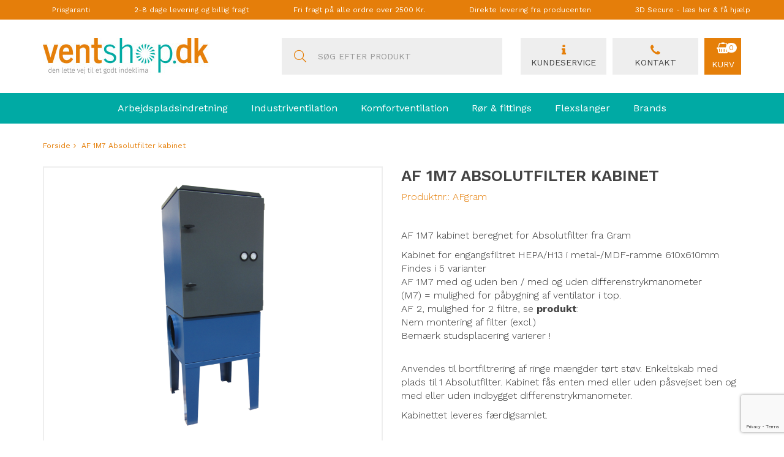

--- FILE ---
content_type: text/html; charset=UTF-8
request_url: https://ventshop.dk/af-1m-absolutfilter-kabinet
body_size: 18883
content:
<!DOCTYPE html><!--[if lt IE 7 ]><html lang="da" id="top" class="no-js ie6"> <![endif]--> <!--[if IE 7 ]><html lang="da" id="top" class="no-js ie7"> <![endif]--> <!--[if IE 8 ]><html lang="da" id="top" class="no-js ie8"> <![endif]--> <!--[if IE 9 ]><html lang="da" id="top" class="no-js ie9"> <![endif]--> <!--[if (gt IE 9)|!(IE)]><!--><html lang="da" id="top" class="no-js"> <!--<![endif]--><head><meta http-equiv="Content-Type" content="text/html; charset=utf-8" /><title>AF 1M7 kabinet, Absolutfilter, Gram, engangsfiltret HEPA/H13, metal-/MDF-ramme 610x610mm, 5 varianter, med og uden ben, differenstrykmanometer</title><meta name="description" content="&lt;p&gt;&amp;nbsp;&lt;/p&gt; &lt;p&gt;AF 1M7 kabinet beregnet for Absolutfilter fra Gram&lt;/p&gt; &lt;ul&gt; &lt;li&gt;Kabinet for engangsfiltret HEPA/H13 i metal-/MDF-ramme 610x610mm&lt;/li&gt; &lt;li&gt;Findes i 5 varianter&lt;/li&gt; &lt;li&gt;AF 1M7 med og uden ben / med og uden differenstrykmanometer&lt;/li&gt; " /><meta name="keywords" content="Ventilationsopgaver, Arbejdspladsindretning, Industriventilation, Komfortventilation, Rør &amp; fittings" /><meta name="robots" content="INDEX,FOLLOW" /><link rel="icon" href="https://ventshop.dk/media/favicon/default/favicon.jpg" type="image/x-icon" /><link rel="shortcut icon" href="https://ventshop.dk/media/favicon/default/favicon.jpg" type="image/x-icon" /><link rel="stylesheet" type="text/css" href="https://ventshop.dk/js/calendar/calendar-win2k-1.css" /><link rel="stylesheet" type="text/css" href="https://ventshop.dk/skin/frontend/salecto/bootstrap/css/epay/epayfrontend.css" media="all" /><link rel="stylesheet" type="text/css" href="https://ventshop.dk/skin/frontend/salecto/bootstrap/ajaxcart/growler.css" media="all" /><link rel="stylesheet" type="text/css" href="https://ventshop.dk/skin/frontend/salecto/bootstrap/ajaxcart/modalbox.css" media="all" /><link rel="stylesheet" type="text/css" href="https://ventshop.dk/skin/frontend/salecto/bootstrap/salecto/cookielaw/css/cookielaw.css" media="all" /><link rel="stylesheet" type="text/css" href="https://ventshop.dk/skin/frontend/salecto/bootstrap/menumanager/css/menumanagerlibrary.css" media="all" /><link rel="stylesheet" type="text/css" href="https://ventshop.dk/skin/frontend/salecto/bootstrap/menumanager/css/menumanager.css" media="all" /><link rel="stylesheet" type="text/css" href="https://ventshop.dk/skin/frontend/salecto/default/css/salecto/sidenav.css" media="all" /><link rel="stylesheet" type="text/css" href="https://ventshop.dk/skin/frontend/salecto/bootstrap/css/salecto/cnxsearch.css" media="all" /><link rel="stylesheet" type="text/css" href="https://ventshop.dk/skin/frontend/salecto/bootstrap/css/bootstrap.min.css" media="all" /><link rel="stylesheet" type="text/css" href="https://ventshop.dk/skin/frontend/salecto/bootstrap/css/font-awesome.min.css" media="all" /><link rel="stylesheet" type="text/css" href="https://ventshop.dk/skin/frontend/salecto/bootstrap/css/jquery.fancybox.min.css" media="all" /><link rel="canonical" href="https://ventshop.dk/af-1m-absolutfilter-kabinet" /> <!--[if (lte IE 8) & (!IEMobile)]><link rel="stylesheet" type="text/css" href="https://ventshop.dk/skin/frontend/salecto/bootstrap/css/styles-ie8.css" media="all" /><link rel="stylesheet" type="text/css" href="https://ventshop.dk/skin/frontend/base/default/css/madisonisland-ie8.css" media="all" /> <![endif]--> <!--[if (gte IE 9) | (IEMobile)]><!--><link rel="stylesheet" type="text/css" href="https://ventshop.dk/skin/frontend/salecto/bootstrap/css/styles.css" media="all" /><link rel="stylesheet" type="text/css" href="https://ventshop.dk/skin/frontend/salecto/tpfour/css/customize.css" media="all" /> <!--<![endif]--><meta name="viewport" content="initial-scale=1.0, width=device-width" />  <script data-footer-js-skip="true" type="text/javascript">(function(i,s,o,g,r,a,m){i['GoogleAnalyticsObject']=r;i[r]=i[r]||function(){(i[r].q=i[r].q||[]).push(arguments)},i[r].l=1*new Date();a=s.createElement(o),m=s.getElementsByTagName(o)[0];a.async=1;a.src=g;m.parentNode.insertBefore(a,m)})(window,document,'script','//www.google-analytics.com/analytics.js','ga');ga('create','UA-125326581-1','ventshop.dk');ga('set','anonymizeIp',false);ga('set','forceSSL',true);ga('send','pageview');</script>  <script data-footer-js-skip="true">window.dataLayer=window.dataLayer||[];function gtag(){dataLayer.push(arguments);}
gtag('js',new Date());gtag('config','G-PGXJB6E1MF');</script> <style>.navbar-default .navbar-nav>li>a{padding:15px 19px}</style><style>body{font-family:'Work Sans',sans-serif}#nav .nav-primary a{font-family:'Work Sans',sans-serif}</style><style>.price-box span.price{color:#000 !important}.price-box span.price:hover{color:#000 !important}.nav-primary a{color:#fff !important}.nav-primary a:hover{color:#b96300 !important}.button{background:#e57f09 none repeat scroll 0 0 !important}.button:hover{background:#b96300 none repeat scroll 0 0 !important}.button{color:#fff !important}.button:hover{color:#fff !important}</style><link rel="alternate" hreflang="x-default" href="https://ventshop.dk/af-1m-absolutfilter-kabinet" /></head><body class=" catalog-product-view catalog-product-view product-af-1m-absolutfilter-kabinet"> <noscript><iframe src="//www.googletagmanager.com/ns.html?id=GTM-WXPVV6X" height="0" width="0" style="display:none;visibility:hidden"></iframe></noscript> <script data-footer-js-skip="true">(function(w,d,s,l,i){w[l]=w[l]||[];w[l].push({'gtm.start':new Date().getTime(),event:'gtm.js'});var f=d.getElementsByTagName(s)[0],j=d.createElement(s),dl=l!='dataLayer'?'&l='+l:'';j.async=true;j.src='//www.googletagmanager.com/gtm.js?id='+i+dl;f.parentNode.insertBefore(j,f);})(window,document,'script','dataLayer','GTM-WXPVV6X');</script> <div class="absolute-top"></div><div id="global-notices"> <noscript><div class="global-site-notice noscript"><div class="container"><p> <strong>Det lader til at JavaScript er deaktiveret i din browser.</strong><br /> Du skal have JavaScript slået til i din browser for at kunne bruge alle funktionerne på dette website.</p></div></div> </noscript></div><div id="header"><div id="topbar"><div class="container"><div class="headr_top_section"><div class="container"><div class="top_section_box"><ul><li><a title="Prisgaranti" href="#"> Prisgaranti</a></li><li><a title="2-8 dage levering og billig fragt" href="#"> 2-8 dage levering og billig fragt</a></li><li><a href="#">Fri fragt p&aring; alle ordre over 2500 Kr.</a></li><li><a title="Direkte levering fra producenten" href="#"> Direkte levering fra producenten</a></li><li><a title="20 &aring;rs faglig ekspertise" href="https://ventshop.dk/3d-secure"> 3D Secure - l&aelig;s her &amp; f&aring; hj&aelig;lp</a></li></ul></div></div></div></div></div><div id="topbar" class="mobile visible-xs hidden-sm"><div class="container"><div class="row"><div class="container"><div class="inner-container"><a href="https://ventshop.dk/om-os">Kundeservice</a> <a href="https://ventshop.dk/kontakt">Kontakt os</a></div></div></div></div></div><div class="modal fade" tabindex="-1" role="dialog" id="modal-guarantee"><div class="modal-dialog"><div class="modal-content"><div class="modal-body md-content-wrapper guarantee-wrapper" id="guarantee-modal-body"> Vi bestræber os på at have markedets bedste priser, vi ligger typisk 20-30% under vejledende udsalgspriser.</div><div class="modal-footer md-modal-footer"><button type="button" class="btn btn-default" data-dismiss="modal">Luk</button></div></div></div></div><div class="modal fade" tabindex="-1" role="dialog" id="modal-levering"><div class="modal-dialog"><div class="modal-content"><div class="modal-body md-content-wrapper levering-wrapper" id="levering-modal-body"><p>S&aring;fremt varen er p&aring; lager afsendes den inden for 2-8 hverdage, bem&aelig;rk der leveres ikke pakker p&aring; weekend- og helligdage</p></div><div class="modal-footer md-modal-footer"><button type="button" class="btn btn-default" data-dismiss="modal">Luk</button></div></div></div></div><div class="modal fade" tabindex="-1" role="dialog" id="modal-manufacturer"><div class="modal-dialog"><div class="modal-content"><div class="modal-body md-content-wrapper manufacturer-wrapper" id="manufacturer-modal-body"> Varen sendes direkte fra producent, derved opnår du hurtigst mulig levering.</div><div class="modal-footer md-modal-footer"><button type="button" class="btn btn-default" data-dismiss="modal">Luk</button></div></div></div></div><div class="modal fade" tabindex="-1" role="dialog" id="modal-professional"><div class="modal-dialog"><div class="modal-content"><div class="modal-body md-content-wrapper professional-wrapper" id="professional-modal-body"> Har du brug for kyndig vejledning, kan du trygt sende en mail til info@ventshop.dk, her sidder engagerede medarbejdere med mange års erfaring klar til at hjælpe dig med den bedste løsning.</div><div class="modal-footer md-modal-footer"><button type="button" class="btn btn-default" data-dismiss="modal">Luk</button></div></div></div></div><div class="page-header"><div class="container"><div class="row clearfix"><div class="col-xs-12 col-sm-12 col-md-3 col-lg-4 logo-col"> <a class="logo" href="https://ventshop.dk/"><img src="https://ventshop.dk/media/salecto/logo.jpg" alt="Ventshoppen.dk" /></a></div><div class="col-xs-12 col-sm-12 col-md-9 col-lg-8"><div class="row"><div id="header-search" class="col-xs-12 col-sm-12 col-md-5 col-lg-6 skip-content search search-default search-col"><form id="search_mini_form" action="https://ventshop.dk/catalogsearch/result/" method="get"><div class="input-group"> <span class="input-group-btn"> <button type="submit" title="Søg" class="btn btn-default"> <i class="fal fa-search"></i> </button> </span> <input id="search" type="search" name="q" value="" class="form-control required-entry" maxlength="128" placeholder="Søg efter produkt" /></div><div id="search_autocomplete" class="search-autocomplete"></div></form></div><div class="col-xs-12 col-sm-12 col-md-7 col-lg-6 header-right"><div class="header_contact_block"><ul><li><a href="/om-os"><em class="fa fa-info">&nbsp;</em><strong>Kundeservice</strong></a></li><li><a href="/kontakt"><em class="fa fa-phone">&nbsp;</em><strong>Kontakt</strong></a></li></ul></div><div class="skip-links clearfix"> <a href="#header-nav" class="visible-xs-block skip-link header-nav"> <i class="fal fa-bars fa-2x"></i> </a> <a href="#header-search" class="skip-link skip-search header-search visible-xs-block" id="search-icon"> <i class="fal fa-search fa-2x"></i> </a><div class="header-minicart float-lg-right"><a href="https://ventshop.dk/checkout/cart/" data-target-element="#header-cart" class="skip-link skip-cart no-count"> <span class="cart-icon-container"> <i class="fa fa-shopping-basket"></i> <span class="badge">0</span> </span> <span class="cart-text-container">Kurv</span> </a><div id="header-cart" class="dropdown-menu panel panel-default block block-cart skip-content"><div id="minicart-error-message" class="alert alert-danger"></div><div id="minicart-success-message" class="alert alert-success"></div><div class="panel-heading"> Din indkøbskurv <a class="close skip-link-close" href="#" title="Luk">×</a></div><div class="minicart-wrapper"><p class="empty">Din indkøbskurv er tom.</p></div></div></div></div></div></div></div></div></div></div><div id="header-nav" class="navbar navbar-default skip-content"><div class="container"><div class="menumanager-pc salecto-menumanager"><ul id="salecto-topmenu" class="salecto-topmenu nav navbar-nav "><li class="anchor_mbmenu col-xs-12 text-right"><a class="anchor_mbmenu_text glyphicon glyphicon-align-justify">&nbsp;</a></li><li class="salecto-level0 nav-1" id="nav-1"> <a class="salecto-label " href="https://ventshop.dk/arbejdspladsindretning" > Arbejdspladsindretning </a> <span class="mb-label glyphicon glyphicon-plus">&nbsp;</span><div class="salecto-submenu col-xs-12 sub_left" id="submenu-1"><div class="salecto-content"><div class="salecto-maincontent" ><div class="row salecto-category"><div class="col-category col-xs-4"><ul class="salecto-all-category"><li> <a class="form-group level1" href="//ventshop.dk/arbejdspladsindretning/punktsugearme">Punktsugearme</a></li></ul></div><div class="col-category col-xs-4"><ul class="salecto-all-category"><li> <a class="form-group level1" href="//ventshop.dk/arbejdspladsindretning/teleskoparme">Teleskoparme</a></li></ul></div><div class="col-category col-xs-4"><ul class="salecto-all-category"><li> <a class="form-group level1" href="//ventshop.dk/arbejdspladsindretning/laboratoriesugearme">Laboratoriesugearme</a></li></ul></div><div class="col-category col-xs-4"><ul class="salecto-all-category"><li> <a class="form-group level1" href="//ventshop.dk/arbejdspladsindretning/udsugningsborde-vaegge-paneler">Udsugningsborde & -vægge</a></li></ul></div><div class="col-category col-xs-4"><ul class="salecto-all-category"><li> <a class="form-group level1" href="//ventshop.dk/arbejdspladsindretning/slangerulle">Slangerulle</a></li></ul></div><div class="col-category col-xs-4"><ul class="salecto-all-category"><li> <a class="form-group level1" href="//ventshop.dk/arbejdspladsindretning/afskaermning">Svejseforhæng</a></li></ul></div><div class="col-category col-xs-4"><ul class="salecto-all-category"><li> <a class="form-group level1" href="//ventshop.dk/arbejdspladsindretning/emhaette">Svingbar emhætte</a></li></ul></div><div class="col-category col-xs-4"><ul class="salecto-all-category"><li> <a class="form-group level1" href="//ventshop.dk/arbejdspladsindretning/hjaelperedskaber">Hjælperedskaber</a></li></ul></div></div></div></div></div><div class="mb-submenu blind" id="m_submenu-1"> <a class="salecto-label mb-return col-xs-12 text-center"><span class="glyphicon glyphicon-chevron-left">&nbsp;</span>Arbejdspladsindretning</a><div class="mb-submain col-xs-12"><div class="mb-content form-group"><div class="mb-maincontent col-sm-8 col-xs-12"><div class="row salecto-category-level"><div class="col-category col-xs-12"><div class="row"><div class="col-xs-12 col-level "> <a class="form-group" href="//ventshop.dk/arbejdspladsindretning/punktsugearme">Punktsugearme</a></div><div class="col-xs-12 col-level "> <a class="form-group" href="//ventshop.dk/arbejdspladsindretning/teleskoparme">Teleskoparme</a></div><div class="col-xs-12 col-level "> <a class="form-group" href="//ventshop.dk/arbejdspladsindretning/laboratoriesugearme">Laboratoriesugearme</a></div><div class="col-xs-12 col-level "> <a class="form-group" href="//ventshop.dk/arbejdspladsindretning/udsugningsborde-vaegge-paneler">Udsugningsborde & -vægge</a></div><div class="col-xs-12 col-level "> <a class="form-group" href="//ventshop.dk/arbejdspladsindretning/slangerulle">Slangerulle</a></div><div class="col-xs-12 col-level "> <a class="form-group" href="//ventshop.dk/arbejdspladsindretning/afskaermning">Svejseforhæng</a></div><div class="col-xs-12 col-level "> <a class="form-group" href="//ventshop.dk/arbejdspladsindretning/emhaette">Svingbar emhætte</a></div><div class="col-xs-12 col-level "> <a class="form-group" href="//ventshop.dk/arbejdspladsindretning/hjaelperedskaber">Hjælperedskaber</a></div></div></div></div></div></div></div></div></li><li class="salecto-level0 nav-11" id="nav-11"> <a class="salecto-label " href="https://ventshop.dk/industriventilation" > Industriventilation </a> <span class="mb-label glyphicon glyphicon-plus">&nbsp;</span><div class="salecto-submenu col-xs-12 sub_left" id="submenu-11"><div class="salecto-content"><div class="salecto-maincontent" ><div class="row salecto-category"><div class="col-category col-xs-3"><ul class="salecto-all-category"><li> <a class="form-group level1" href="//ventshop.dk/industriventilation/transportventilator">Ventilator</a></li></ul></div><div class="col-category col-xs-3"><ul class="salecto-all-category"><li> <a class="form-group level1" href="//ventshop.dk/industriventilation/filteranlaeg">Filteranlæg</a></li></ul></div><div class="col-category col-xs-3"><ul class="salecto-all-category"><li> <a class="form-group level1" href="//ventshop.dk/industriventilation/filter-lose">Filter / Løse</a></li></ul></div><div class="col-category col-xs-3"><ul class="salecto-all-category"><li> <a class="form-group level1" href="//ventshop.dk/industriventilation/hojtrykssuger-vakuum">Højtrykssuger-vakuum</a></li></ul></div><div class="col-category col-xs-3"><ul class="salecto-all-category"><li> <a class="form-group level1" href="//ventshop.dk/industriventilation/automatik-industri">Automatik-industri</a></li></ul></div></div></div></div></div><div class="mb-submenu blind" id="m_submenu-11"> <a class="salecto-label mb-return col-xs-12 text-center"><span class="glyphicon glyphicon-chevron-left">&nbsp;</span>Industriventilation</a><div class="mb-submain col-xs-12"><div class="mb-content form-group"><div class="mb-maincontent col-sm-9 col-xs-12"><div class="row salecto-category-level"><div class="col-category col-xs-12"><div class="row"><div class="col-xs-12 col-level "> <a class="form-group" href="//ventshop.dk/industriventilation/transportventilator">Ventilator</a></div><div class="col-xs-12 col-level "> <a class="form-group" href="//ventshop.dk/industriventilation/filteranlaeg">Filteranlæg</a></div><div class="col-xs-12 col-level "> <a class="form-group" href="//ventshop.dk/industriventilation/filter-lose">Filter / Løse</a></div><div class="col-xs-12 col-level "> <a class="form-group" href="//ventshop.dk/industriventilation/hojtrykssuger-vakuum">Højtrykssuger-vakuum</a></div><div class="col-xs-12 col-level "> <a class="form-group" href="//ventshop.dk/industriventilation/automatik-industri">Automatik-industri</a></div></div></div></div></div></div></div></div></li><li class="salecto-level0 nav-12" id="nav-12"> <a class="salecto-label " href="https://ventshop.dk/komfortventilation" > Komfortventilation </a> <span class="mb-label glyphicon glyphicon-plus">&nbsp;</span><div class="salecto-submenu col-xs-12 sub_left" id="submenu-12"><div class="salecto-content"><div class="salecto-maincontent" ><div class="row salecto-category"><div class="col-category col-xs-3"><ul class="salecto-all-category"><li> <a class="form-group level1" href="//ventshop.dk/komfortventilation/aggregater">Aggregater</a></li></ul></div><div class="col-category col-xs-3"><ul class="salecto-all-category"><li> <a class="form-group level1" href="//ventshop.dk/komfortventilation/armaturer">Ventilationsarmaturer</a></li></ul></div><div class="col-category col-xs-3"><ul class="salecto-all-category"><li> <a class="form-group level1" href="//ventshop.dk/komfortventilation/boksventilator">Kanal-, boksventilatorer</a></li></ul></div><div class="col-category col-xs-3"><ul class="salecto-all-category"><li> <a class="form-group level1" href="//ventshop.dk/komfortventilation/kokkenventilatorer">Køkkenventilatorer</a></li></ul></div><div class="col-category col-xs-3"><ul class="salecto-all-category"><li> <a class="form-group level1" href="//ventshop.dk/komfortventilation/filter-lose">Filter / Løse</a></li></ul></div><div class="col-category col-xs-3"><ul class="salecto-all-category"><li> <a class="form-group level1" href="//ventshop.dk/komfortventilation/tagventilator">Tag-, vægventilatorer</a></li></ul></div><div class="col-category col-xs-3"><ul class="salecto-all-category"><li> <a class="form-group level1" href="//ventshop.dk/komfortventilation/automatik-komfort">Automatik-komfort</a></li></ul></div><div class="col-category col-xs-3"><ul class="salecto-all-category"><li> <a class="form-group level1" href="//ventshop.dk/komfortventilation/vav-spjaeld">Vav-spjæld</a></li></ul></div><div class="col-category col-xs-3"><ul class="salecto-all-category"><li> <a class="form-group level1" href="//ventshop.dk/komfortventilation/brandspjaeld">Brandspjæld</a></li></ul></div></div></div></div></div><div class="mb-submenu blind" id="m_submenu-12"> <a class="salecto-label mb-return col-xs-12 text-center"><span class="glyphicon glyphicon-chevron-left">&nbsp;</span>Komfortventilation</a><div class="mb-submain col-xs-12"><div class="mb-content form-group"><div class="mb-maincontent col-sm-9 col-xs-12"><div class="row salecto-category-level"><div class="col-category col-xs-12"><div class="row"><div class="col-xs-12 col-level "> <a class="form-group" href="//ventshop.dk/komfortventilation/aggregater">Aggregater</a></div><div class="col-xs-12 col-level "> <a class="form-group" href="//ventshop.dk/komfortventilation/armaturer">Ventilationsarmaturer</a></div><div class="col-xs-12 col-level "> <a class="form-group" href="//ventshop.dk/komfortventilation/boksventilator">Kanal-, boksventilatorer</a></div><div class="col-xs-12 col-level "> <a class="form-group" href="//ventshop.dk/komfortventilation/kokkenventilatorer">Køkkenventilatorer</a></div><div class="col-xs-12 col-level "> <a class="form-group" href="//ventshop.dk/komfortventilation/filter-lose">Filter / Løse</a></div><div class="col-xs-12 col-level "> <a class="form-group" href="//ventshop.dk/komfortventilation/tagventilator">Tag-, vægventilatorer</a></div><div class="col-xs-12 col-level "> <a class="form-group" href="//ventshop.dk/komfortventilation/automatik-komfort">Automatik-komfort</a></div><div class="col-xs-12 col-level "> <a class="form-group" href="//ventshop.dk/komfortventilation/vav-spjaeld">Vav-spjæld</a></div><div class="col-xs-12 col-level "> <a class="form-group" href="//ventshop.dk/komfortventilation/brandspjaeld">Brandspjæld</a></div></div></div></div></div></div></div></div></li><li class="salecto-level0 nav-13" id="nav-13"> <a class="salecto-label " href="https://ventshop.dk/ror-fittings" > Rør & fittings </a> <span class="mb-label glyphicon glyphicon-plus">&nbsp;</span><div class="salecto-submenu col-xs-12 sub_left" id="submenu-13"><div class="salecto-content"><div class="salecto-maincontent" ><div class="row salecto-category"><div class="col-category col-xs-3"><ul class="salecto-all-category"><li> <a class="form-group level1" href="//ventshop.dk/ror-fittings/bojning">Bøjning</a></li></ul></div><div class="col-category col-xs-3"><ul class="salecto-all-category"><li> <a class="form-group level1" href="//ventshop.dk/ror-fittings/endebund">Endebund</a></li></ul></div><div class="col-category col-xs-3"><ul class="salecto-all-category"><li> <a class="form-group level1" href="//ventshop.dk/ror-fittings/flexforbindelse">Flexforbindelse </a></li></ul></div><div class="col-category col-xs-3"><ul class="salecto-all-category"><li> <a class="form-group level1" href="//ventshop.dk/ror-fittings/haetter">Hætter / Riste</a></li></ul></div><div class="col-category col-xs-3"><ul class="salecto-all-category"><li> <a class="form-group level1" href="//ventshop.dk/ror-fittings/indlobsring-vaeggennemforing">Indløbsring / væggennemføring</a></li></ul></div><div class="col-category col-xs-3"><ul class="salecto-all-category"><li> <a class="form-group level1" href="//ventshop.dk/ror-fittings/lyddaemper">Lyddæmper</a></li></ul></div><div class="col-category col-xs-3"><ul class="salecto-all-category"><li> <a class="form-group level1" href="//ventshop.dk/ror-fittings/montagetilbehor">Montagetilbehør</a></li></ul></div><div class="col-category col-xs-3"><ul class="salecto-all-category"><li> <a class="form-group level1" href="//ventshop.dk/ror-fittings/nippe-muffe">Nippel & muffe</a></li></ul></div><div class="col-category col-xs-3"><ul class="salecto-all-category"><li> <a class="form-group level1" href="//ventshop.dk/ror-fittings/reduktion">Reduktion</a></li></ul></div><div class="col-category col-xs-3"><ul class="salecto-all-category"><li> <a class="form-group level1" href="//ventshop.dk/ror-fittings/ror">Rør</a></li></ul></div><div class="col-category col-xs-3"><ul class="salecto-all-category"><li> <a class="form-group level1" href="//ventshop.dk/ror-fittings/spjaeld">Spjæld</a></li></ul></div><div class="col-category col-xs-3"><ul class="salecto-all-category"><li> <a class="form-group level1" href="//ventshop.dk/ror-fittings/taggennemforing">Taggennemføring</a></li></ul></div><div class="col-category col-xs-3"><ul class="salecto-all-category"><li> <a class="form-group level1" href="//ventshop.dk/ror-fittings/taginddaekning">Taginddækning</a></li></ul></div><div class="col-category col-xs-3"><ul class="salecto-all-category"><li> <a class="form-group level1" href="//ventshop.dk/ror-fittings/t-ror-pastik">T-rør & påstik</a></li></ul></div></div></div></div></div><div class="mb-submenu blind" id="m_submenu-13"> <a class="salecto-label mb-return col-xs-12 text-center"><span class="glyphicon glyphicon-chevron-left">&nbsp;</span>Rør & fittings</a><div class="mb-submain col-xs-12"><div class="mb-content form-group"><div class="mb-maincontent col-sm-9 col-xs-12"><div class="row salecto-category-level"><div class="col-category col-xs-12"><div class="row"><div class="col-xs-12 col-level "> <a class="form-group" href="//ventshop.dk/ror-fittings/bojning">Bøjning</a></div><div class="col-xs-12 col-level "> <a class="form-group" href="//ventshop.dk/ror-fittings/endebund">Endebund</a></div><div class="col-xs-12 col-level "> <a class="form-group" href="//ventshop.dk/ror-fittings/flexforbindelse">Flexforbindelse </a></div><div class="col-xs-12 col-level "> <a class="form-group" href="//ventshop.dk/ror-fittings/haetter">Hætter / Riste</a></div><div class="col-xs-12 col-level "> <a class="form-group" href="//ventshop.dk/ror-fittings/indlobsring-vaeggennemforing">Indløbsring / væggennemføring</a></div><div class="col-xs-12 col-level "> <a class="form-group" href="//ventshop.dk/ror-fittings/lyddaemper">Lyddæmper</a></div><div class="col-xs-12 col-level "> <a class="form-group" href="//ventshop.dk/ror-fittings/montagetilbehor">Montagetilbehør</a></div><div class="col-xs-12 col-level "> <a class="form-group" href="//ventshop.dk/ror-fittings/nippe-muffe">Nippel & muffe</a></div><div class="col-xs-12 col-level "> <a class="form-group" href="//ventshop.dk/ror-fittings/reduktion">Reduktion</a></div><div class="col-xs-12 col-level "> <a class="form-group" href="//ventshop.dk/ror-fittings/ror">Rør</a></div><div class="col-xs-12 col-level "> <a class="form-group" href="//ventshop.dk/ror-fittings/spjaeld">Spjæld</a></div><div class="col-xs-12 col-level "> <a class="form-group" href="//ventshop.dk/ror-fittings/taggennemforing">Taggennemføring</a></div><div class="col-xs-12 col-level "> <a class="form-group" href="//ventshop.dk/ror-fittings/taginddaekning">Taginddækning</a></div><div class="col-xs-12 col-level "> <a class="form-group" href="//ventshop.dk/ror-fittings/t-ror-pastik">T-rør & påstik</a></div></div></div></div></div></div></div></div></li><li class="salecto-level0 nav-15" id="nav-15"> <a class="salecto-label " href="https://ventshop.dk//flexslanger-tilbehor" > Flexslanger </a> <span class="mb-label glyphicon glyphicon-plus">&nbsp;</span><div class="salecto-submenu col-xs-12 sub_left" id="submenu-15"><div class="salecto-content"><div class="salecto-maincontent" ><div class="row salecto-category"><div class="col-category col-xs-3"><ul class="salecto-all-category"><li> <a class="form-group level1" href="//ventshop.dk/flexslanger-tilbehor/ventilationsslange">Ventilationsslange</a></li></ul></div><div class="col-category col-xs-3"><ul class="salecto-all-category"><li> <a class="form-group level1" href="//ventshop.dk/flexslanger-tilbehor/spansugningsslange">Spånsugningsslange</a></li></ul></div><div class="col-category col-xs-3"><ul class="salecto-all-category"><li> <a class="form-group level1" href="//ventshop.dk/flexslanger-tilbehor/spule-vandslange">Spule- / vandslange</a></li></ul></div><div class="col-category col-xs-3"><ul class="salecto-all-category"><li> <a class="form-group level1" href="//ventshop.dk/flexslanger-tilbehor/sugeslange">Sugeslange</a></li></ul></div><div class="col-category col-xs-3"><ul class="salecto-all-category"><li> <a class="form-group level1" href="//ventshop.dk/flexslanger-tilbehor/isoleret-slange">Isoleret slange</a></li></ul></div><div class="col-category col-xs-3"><ul class="salecto-all-category"><li> <a class="form-group level1" href="//ventshop.dk/flexslanger-tilbehor/levnedsmiddel-fodevaregodkendt">Levnedsmiddel- /Fødevaregodk.</a></li></ul></div><div class="col-category col-xs-3"><ul class="salecto-all-category"><li> <a class="form-group level1" href="//ventshop.dk/flexslanger-tilbehor/hojtemperaturslange">Højtemperaturslange</a></li></ul></div></div></div></div></div><div class="mb-submenu blind" id="m_submenu-15"> <a class="salecto-label mb-return col-xs-12 text-center"><span class="glyphicon glyphicon-chevron-left">&nbsp;</span>Flexslanger</a><div class="mb-submain col-xs-12"><div class="mb-content form-group"><div class="mb-maincontent col-sm-9 col-xs-12"><div class="row salecto-category-level"><div class="col-category col-xs-12"><div class="row"><div class="col-xs-12 col-level "> <a class="form-group" href="//ventshop.dk/flexslanger-tilbehor/ventilationsslange">Ventilationsslange</a></div><div class="col-xs-12 col-level "> <a class="form-group" href="//ventshop.dk/flexslanger-tilbehor/spansugningsslange">Spånsugningsslange</a></div><div class="col-xs-12 col-level "> <a class="form-group" href="//ventshop.dk/flexslanger-tilbehor/spule-vandslange">Spule- / vandslange</a></div><div class="col-xs-12 col-level "> <a class="form-group" href="//ventshop.dk/flexslanger-tilbehor/sugeslange">Sugeslange</a></div><div class="col-xs-12 col-level "> <a class="form-group" href="//ventshop.dk/flexslanger-tilbehor/isoleret-slange">Isoleret slange</a></div><div class="col-xs-12 col-level "> <a class="form-group" href="//ventshop.dk/flexslanger-tilbehor/levnedsmiddel-fodevaregodkendt">Levnedsmiddel- /Fødevaregodk.</a></div><div class="col-xs-12 col-level "> <a class="form-group" href="//ventshop.dk/flexslanger-tilbehor/hojtemperaturslange">Højtemperaturslange</a></div></div></div></div></div></div></div></div></li><li class="salecto-level0 nav-14" id="nav-14"> <a class="salecto-label " href="https://ventshop.dk//brands" > Brands </a> <span class="mb-label glyphicon glyphicon-plus">&nbsp;</span><div class="salecto-submenu col-xs-12 sub_left" id="submenu-14"><div class="salecto-content"><div class="salecto-maincontent" ><div class="row salecto-category"><div class="col-category col-xs-3"><ul class="salecto-all-category"><li> <a class="form-group level1" href="//ventshop.dk/brands/gram">Gram</a></li></ul></div><div class="col-category col-xs-3"><ul class="salecto-all-category"><li> <a class="form-group level1" href="//ventshop.dk/brands/geovent">Geovent</a></li></ul></div><div class="col-category col-xs-3"><ul class="salecto-all-category"><li> <a class="form-group level1" href="//ventshop.dk/brands/parlock">Parlock</a></li></ul></div><div class="col-category col-xs-3"><ul class="salecto-all-category"><li> <a class="form-group level1" href="//ventshop.dk/brands/exhausto">Exhausto</a></li></ul></div><div class="col-category col-xs-3"><ul class="salecto-all-category"><li> <a class="form-group level1" href="//ventshop.dk/brands/systemair">Systemair</a></li></ul></div><div class="col-category col-xs-3"><ul class="salecto-all-category"><li> <a class="form-group level1" href="//ventshop.dk/brands/oland">Øland</a></li></ul></div><div class="col-category col-xs-3"><ul class="salecto-all-category"><li> <a class="form-group level1" href="//ventshop.dk/brands/tee">TEE</a></li></ul></div></div></div></div></div><div class="mb-submenu blind" id="m_submenu-14"> <a class="salecto-label mb-return col-xs-12 text-center"><span class="glyphicon glyphicon-chevron-left">&nbsp;</span>Brands</a><div class="mb-submain col-xs-12"><div class="mb-content form-group"><div class="mb-maincontent col-sm-9 col-xs-12"><div class="row salecto-category-level"><div class="col-category col-xs-12"><div class="row"><div class="col-xs-12 col-level "> <a class="form-group" href="//ventshop.dk/brands/gram">Gram</a></div><div class="col-xs-12 col-level "> <a class="form-group" href="//ventshop.dk/brands/geovent">Geovent</a></div><div class="col-xs-12 col-level "> <a class="form-group" href="//ventshop.dk/brands/parlock">Parlock</a></div><div class="col-xs-12 col-level "> <a class="form-group" href="//ventshop.dk/brands/exhausto">Exhausto</a></div><div class="col-xs-12 col-level "> <a class="form-group" href="//ventshop.dk/brands/systemair">Systemair</a></div><div class="col-xs-12 col-level "> <a class="form-group" href="//ventshop.dk/brands/oland">Øland</a></div><div class="col-xs-12 col-level "> <a class="form-group" href="//ventshop.dk/brands/tee">TEE</a></div></div></div></div></div></div></div></div></li></ul></div></div></div><div class="clear"></div></div><div class="main"><div id="breadcrumbs"><div class="container"><ol class="breadcrumb"><li class="home"> <a href="https://ventshop.dk/" title="Gå til forside">Forside</a></li><li class="product"> AF 1M7 Absolutfilter kabinet</li></ol>  <script type="application/ld+json">{"@context":"http://schema.org","@type":"BreadcrumbList","itemListElement":[{"@type":"ListItem","position":1,"item":{"@id":"https://ventshop.dk/","name":"Forside"}},{"@type":"ListItem","position":2,"item":{"@id":"","name":"AF 1M7 Absolutfilter kabinet"}}]}</script> </div></div><div id="global-messages"><div class="container"></div></div><div class="container"></div><div id="content"><div class="col-main"><div id="messages_product_view"></div><div class="product-view"><div class="container"><form action="https://ventshop.dk/checkout/cart/add/uenc/aHR0cHM6Ly92ZW50c2hvcC5kay9hZi0xbS1hYnNvbHV0ZmlsdGVyLWthYmluZXQ,/product/4698/" method="post" id="product_addtocart_form"> <input name="form_key" type="hidden" value="BD9eXVxAg2cCxNxF" /><div class="no-display"> <input type="hidden" name="product" value="4698" /> <input type="hidden" name="related_product" id="related-products-field" value="" /></div><div class="row"><div class="col-xs-12 col-md-6 col-lg-6 product-media"><div class="product-image product-image-zoom"><div class="product-image-gallery"> <a href="https://ventshop.dk/media/catalog/product/cache/1/image/700x800/9df78eab33525d08d6e5fb8d27136e95/k/a/kab_afk1-legs-manometer_1/af1m7absolutfilterkabinet-31.png" class="fancybox" data-fancybox="product_images"> <img id="image-main" class="gallery-image visible " src="https://ventshop.dk/media/catalog/product/cache/1/image/700x800/9df78eab33525d08d6e5fb8d27136e95/k/a/kab_afk1-legs-manometer_1/af1m7absolutfilterkabinet-31.png" alt="AF1M7Absolutfilterkabinet-31" title="AF1M7Absolutfilterkabinet-31" width="700" height="800" /> </a> <a href="https://ventshop.dk/media/catalog/product/cache/1/image/700x800/9df78eab33525d08d6e5fb8d27136e95/k/a/kab_highlight2/af1m7absolutfilterkabinet-32.png" class="fancybox" data-fancybox="product_images"> <img id="image-1" class="gallery-image " alt="AF1M7Absolutfilterkabinet-01" title="AF1M7Absolutfilterkabinet-01" src="https://ventshop.dk/media/catalog/product/cache/1/image/700x800/9df78eab33525d08d6e5fb8d27136e95/k/a/kab_highlight2/af1m7absolutfilterkabinet-32.png" data-zoom-image="https://ventshop.dk/media/catalog/product/cache/1/image/700x800/9df78eab33525d08d6e5fb8d27136e95/k/a/kab_highlight2/af1m7absolutfilterkabinet-32.png" height="800" width="700" /> </a></div></div><ul class="more-views list-inline"><li> <a class="thumbnail" href="https://ventshop.dk/media/catalog/product/cache/1/image/700x800/9df78eab33525d08d6e5fb8d27136e95/k/a/kab_afk1-legs-manometer_1/af1m7absolutfilterkabinet-31.png" title="AF1M7Absolutfilterkabinet-01" data-image-index="main" data-fancybox="media_images"> <img src="https://ventshop.dk/media/catalog/product/cache/1/thumbnail/90x70/9df78eab33525d08d6e5fb8d27136e95/k/a/kab_afk1-legs-manometer_1/af1m7absolutfilterkabinet-11.png" width="90" height="70" alt="AF1M7Absolutfilterkabinet-01"/> </a></li><li> <a class="thumbnail" href="https://ventshop.dk/media/catalog/product/cache/1/image/700x800/9df78eab33525d08d6e5fb8d27136e95/k/a/kab_highlight2/af1m7absolutfilterkabinet-32.png" title="AF1M7Absolutfilterkabinet-01" data-image-index="1" data-fancybox="media_images"> <img src="https://ventshop.dk/media/catalog/product/cache/1/thumbnail/90x70/9df78eab33525d08d6e5fb8d27136e95/k/a/kab_highlight2/af1m7absolutfilterkabinet-12.png" width="90" height="70" alt="AF1M7Absolutfilterkabinet-01"/> </a></li></ul></div><div class="col-xs-12 col-md-6 col-lg-6 product-details"><div class="page-title product-title"><h1>AF 1M7 Absolutfilter kabinet</h1></div><div class="sku-text product-sku-text"> Produktnr.: <span>AFgram</span></div><div class="product-varianter"> <span></span></div><div class="description"><div class="std"><p>&nbsp;</p><p>AF 1M7 kabinet beregnet for Absolutfilter fra Gram</p><ul><li>Kabinet for engangsfiltret HEPA/H13 i metal-/MDF-ramme 610x610mm</li><li>Findes i 5 varianter</li><li>AF 1M7 med og uden ben / med og uden differenstrykmanometer</li><li>(M7) = mulighed for p&aring;bygning af ventilator i top.</li><li>AF 2, mulighed for 2 filtre, se<a href="https://ventshop.dk/af-2-kabinet-for-absolutfilter-uden-differenstryksmanometer-uden-ben"><strong> produkt</strong>:</a></li><li>Nem montering af filter (excl.)</li><li>Bem&aelig;rk studsplacering varierer !</li></ul><p>&nbsp;</p><p>Anvendes til bortfiltrering af ringe m&aelig;ngder t&oslash;rt st&oslash;v. Enkeltskab med plads til 1 Absolutfilter. Kabinet f&aring;s enten med eller uden p&aring;svejset ben og med eller uden indbygget&nbsp;differenstrykmanometer.</p><p>Kabinettet leveres f&aelig;rdigsamlet.</p><p>&nbsp;</p><p><span style="font-size: 14pt;"><strong><a href="https://ventshop.dk/media/wysiwyg/PDF FILER/kf datablad.pdf" target="_blank" rel="noopener">DATABLAD</a></strong></span></p></div></div><div class="product-info-block row"><div class="options-block col-12"><fieldset class="product-options" id="product-options-wrapper"> <label class="required">Vælg variant <em>*</em></label><div class="form-group last"> <select name="super_attribute[146]" id="attribute146" class="form-control required-entry super-attribute-select"><option>Vælg venligst...</option> </select></div><dl></dl> <span style="display:none;" class="scp-please-wait"><img src="https://ventshop.dk/skin/frontend/salecto/default/images/scp-ajax-loader.gif" class="v-middle" alt="scp-ajax-loader" />   Indlæser...  </span><div id="SCPcustomOptionsDiv"></div><p class="required">* Obligatoriske felter</p></fieldset></div><div class="add-to-cart-block col-12"><div class="price-info"><div class="price-box"><span class="label" id="configurable-price-from-4698"><span class="configurable-price-from-label">Pris</span></span> <span class="price-excluding-tax"> <span class="label">Pris</span> <span class="price" id="price-excluding-tax-4698"> 5.630,-  </span> </span> <span class="price-including-tax"> <span class="label">Inkl. moms:</span> <span class="price" id="price-including-tax-4698"> 7.037,50  </span> </span></div><div class="tier-prices-box"></div></div><div class="add-to-cart-wrapper"><div class="add-to-box"><div class="row add-to-cart"><div class="col-xs-12 col-sm-6 col-md-6 col-lg-6"><div class="input-group input-group-lg qty-wrapper"><div class="input-group-addon minus" onclick="minus();"><i class="fal fa-minus"></i></div> <input type="text" pattern="\d*" name="qty" id="qty" maxlength="12" value="1" title="Antal" class="form-control text-center" /><div class="input-group-addon plus" onclick="plus();"><i class="fal fa-plus"></i></div></div></div><div class="col-xs-12 col-sm-6 col-md-6 col-lg-6"><div class="add-to-cart-buttons"> <button type="button" title="Læg i kurv" class="btn btn-success btn-block btn-lg" onclick="productAddToCartForm.submit(this)"> Læg i kurv</button></div></div></div></div></div></div></div><div class="questions-delivery"><span style="font-size: 12pt;"><a href="#">Fri fragt p&aring; alle ordre over 2500 Kr.</a></span></div></div></div></form></div></div><div class="new-related-product"><div class="block block-related"><div class="container"><div class="row"><div class="col-xs-12 col-md-12 col-lg-12"><div class="page-title block-title text-center"><h2>Relaterede produkter</h2></div><div class="block-content"><div class="product-list grid row" ><div class="item col-xs-6 col-md-3 col-lg-3"><div class="panel panel-default"><div class="price-box"> <span class="price-excluding-tax"> <span class="label">Pris</span> <span class="price" id="price-excluding-tax-1302-related"> 12.395,-  </span> </span> <span class="price-including-tax"> <span class="label">Inkl. moms:</span> <span class="price" id="price-including-tax-1302-related"> 15.493,75  </span> </span></div><a href="https://ventshop.dk/af-2-kabinet-for-absolutfilter-uden-differenstryksmanometer-uden-ben" title="AF 2 Kabinet for 2 stk. absolutfiltre" class="product-image"> <img src="https://ventshop.dk/media/catalog/product/cache/1/thumbnail/240x/9df78eab33525d08d6e5fb8d27136e95/k/a/kab_highlight2_1/af2kabinetfor2stkabsolutfiltre-13.png" width="240" height="240" alt="AF 2 Kabinet for 2 stk. absolutfiltre" title="AF 2 Kabinet for 2 stk. absolutfiltre" /> </a><div class="panel-body product-info"><div class="product-title"> <a href="https://ventshop.dk/af-2-kabinet-for-absolutfilter-uden-differenstryksmanometer-uden-ben">AF 2 Kabinet for 2 stk. absolutfiltre</a></div><div class="sku-text"> 04376000</div><div class="product-buttons"><div class="product-buttons-inner"> <button type="button" title="Read more" class="btn btn-default btn-block btn-read-more" onclick="setLocation('https://ventshop.dk/af-2-kabinet-for-absolutfilter-uden-differenstryksmanometer-uden-ben')"><i class="fa fa-info"></i></button> <button type="button" title="Føj til kurv" class="btn btn-primary btn-block btn-cart" onclick="setLocation('https://ventshop.dk/checkout/cart/add/uenc/aHR0cHM6Ly92ZW50c2hvcC5kay9hZi0xbS1hYnNvbHV0ZmlsdGVyLWthYmluZXQ,/product/1302/')"> <i class="fa fa-shopping-basket"></i></button></div></div></div></div></div><div class="item col-xs-6 col-md-3 col-lg-3"><div class="panel panel-default"><div class="price-box"> <span class="price-excluding-tax"> <span class="label">Pris</span> <span class="price" id="price-excluding-tax-1307-related"> 17.095,-  </span> </span> <span class="price-including-tax"> <span class="label">Inkl. moms:</span> <span class="price" id="price-including-tax-1307-related"> 21.368,75  </span> </span></div><a href="https://ventshop.dk/afk-2-kabinet-for-kompakt-og-absolutfilter-uden-differenstryksmanometer-uden-ben" title="AFK 2 Kabinet for både 2-4 stk. kompakt- og absolutfilte " class="product-image"> <img src="https://ventshop.dk/media/catalog/product/cache/1/thumbnail/240x/9df78eab33525d08d6e5fb8d27136e95/k/f/kf2gram_2/afk2kabinetforbde24stkkompaktogabsolutfilte-12.jpg" width="240" height="240" alt="AFK 2 Kabinet for både 2-4 stk. kompakt- og absolutfilte " title="AFK 2 Kabinet for både 2-4 stk. kompakt- og absolutfilte " /> </a><div class="panel-body product-info"><div class="product-title"> <a href="https://ventshop.dk/afk-2-kabinet-for-kompakt-og-absolutfilter-uden-differenstryksmanometer-uden-ben">AFK 2 Kabinet for både 2-4 stk. kompakt- og absolutfilte </a></div><div class="sku-text"> 04371700</div><div class="product-buttons"><div class="product-buttons-inner"> <button type="button" title="Read more" class="btn btn-default btn-block btn-read-more" onclick="setLocation('https://ventshop.dk/afk-2-kabinet-for-kompakt-og-absolutfilter-uden-differenstryksmanometer-uden-ben')"><i class="fa fa-info"></i></button> <button type="button" title="Føj til kurv" class="btn btn-primary btn-block btn-cart" onclick="setLocation('https://ventshop.dk/checkout/cart/add/uenc/aHR0cHM6Ly92ZW50c2hvcC5kay9hZi0xbS1hYnNvbHV0ZmlsdGVyLWthYmluZXQ,/product/1307/')"> <i class="fa fa-shopping-basket"></i></button></div></div></div></div></div><div class="item col-xs-6 col-md-3 col-lg-3"><div class="panel panel-default"><div class="price-box"><span class="label" id="configurable-price-from-4693-related"><span class="configurable-price-from-label"></span></span> <span class="price-excluding-tax"> <span class="label">Pris</span> <span class="price" id="price-excluding-tax-4693-related"> 5.630,-  </span> </span> <span class="price-including-tax"> <span class="label">Inkl. moms:</span> <span class="price" id="price-including-tax-4693-related"> 7.037,50  </span> </span></div><a href="https://ventshop.dk/kf-1m7-kompaktfilter-kabinet" title="KF 1M7 Kompaktfilter kabinet" class="product-image"> <img src="https://ventshop.dk/media/catalog/product/cache/1/thumbnail/240x/9df78eab33525d08d6e5fb8d27136e95/k/a/kab_img_kf1m7/kf1m7kompaktfilterkabinet-12.png" width="240" height="240" alt="KF 1M7 Kompaktfilter kabinet" title="KF 1M7 Kompaktfilter kabinet" /> </a><div class="panel-body product-info"><div class="product-title"> <a href="https://ventshop.dk/kf-1m7-kompaktfilter-kabinet">KF 1M7 Kompaktfilter kabinet</a></div><div class="sku-text"> KFGRAM</div><div class="product-buttons"><div class="product-buttons-inner"> <button type="button" title="Read more" class="btn btn-default btn-block btn-read-more" onclick="setLocation('https://ventshop.dk/kf-1m7-kompaktfilter-kabinet')"><i class="fa fa-info"></i></button> <button type="button" title="Føj til kurv" class="btn btn-primary btn-block btn-cart" onclick="setLocation('https://ventshop.dk/kf-1m7-kompaktfilter-kabinet')"> <i class="fa fa-shopping-basket"></i></button></div></div></div></div></div></div></div></div></div></div></div></div></div></div></div><div id="footer-before"><div class="container"></div></div><footer id="footer"><div class="container"><div class="row footer-inner"><div class="col-xs-12 col-sm-6 col-md-3 col-lg-3"><div class="footer-left"><div class="footer-col"><div class="footer-title">Kontakt</div><ul><li><i class="fa fa-envelope"></i> <a href="mailto:info@ventshop.dk" target="_blank">info@ventshop.dk</a></li><li><i class="fa fa-briefcase"></i> CVR: 39473836</li><li><i class="fa fa-phone"></i> 70 44 43 68</li></ul></div><div class="links social-media"></div></div></div><div class="col-xs-12 col-sm-6 col-md-3 col-lg-3"><div class="footer-col"><div class="footer-title">Arbejdspladsindretning</div><ul><li><a href="/arbejdspladsindretning/punktsugearme">Punktsugearme</a></li><li><a href="/arbejdspladsindretning/teleskoparme">Teleskoparm</a></li><li><a href="/arbejdspladsindretning/udsugningsborde-vaegge-paneler">Udsugningsborde og -paneler</a></li><li><a href="/arbejdspladsindretning/slangerulle">Slangerulle</a></li><li><a href="/arbejdspladsindretning/afskaermning">Svejseforhæng</a></li></ul><div class="footer-title">Industriventilation</div><ul><li><a href="/industriventilation/transportventilator">Ventilator</a></li><li><a href="/industriventilation/filteranlaeg">Filteranlæg</a></li><li><a href="/industriventilation/hojtrykssuger-vakuum">Højtrykssuger</a></li><li><a href="/industriventilation/automatik-industri">Automatik-industri</a></li></ul></div></div><div class="col-xs-12 col-sm-6 col-md-3 col-lg-3"><div class="footer-col"><div class="footer-title">Komfortventilation</div><ul><li><a href="/komfortventilation/aggregater">Aggregater</a></li><li><a href="/komfortventilation/armaturer">Armaturer</a></li><li><a href="/komfortventilation/boksventilator">Boksventilator</a></li><li><a href="/komfortventilation/tagventilator">Tagventilator</a></li><li><a href="/komfortventilation/automatik-komfort">Automatik-komfort</a></li></ul><div class="footer-title">Rør & fittings</div><ul><li><a href="/ror-fittings/ror">Rør</a></li><li><a href="/ror-fittings/bojning">Bøjninger</a></li><li><a href="/ror-fittings/t-ror-pastik">T-rør og påstik</a></li><li><a href="/ror-fittings/lyddaemper">Lyddæmper</a></li><li><a href="/ror-fittings/haetter">Hætter</a></li></ul></div></div><div class="col-xs-12 col-sm-6 col-md-3 col-lg-3"><div class="newsletter_block"><div class="block_title">Nyhedsbrev</div><p class="text">Vær’ blandt de første der får besked om gode tilbud.</p><div class="block block-subscribe"><form action="https://ventshop.dk/newsletter/subscriber/new/" method="post" id="newsletter-validate-detail"><div class="block-content"><div class="footer-newsletter"><div class="input-group"> <input type="text" name="name" id="name-newsletter" title="Navn" placeholder="Navn" class="form-control input-text required-entry validate-name" /></div><div class="input-group"> <input type="email" name="email" id="newsletter" title="Mail" placeholder="Mail" class="form-control input-text required-entry validate-email" /></div><div class="input-group-btn"> <button type="submit" title="Tilmeld" class="btn btn-primary button"> <span><span>Tilmeld</span></span> </button></div></div></div></form></div></div></div></div><div class="scrollToTop" style="display: none;"> <i class="fa fa-angle-up"></i></div></div></footer> <style>.cn_search_popup{border:4px solid #fff;border-top-width:6px;background-color:#fff}.cn_search_popup_triangle{background-color:#fff}.cn_search_popup div.cn_element:hover,.cn_search_popup div.cn_element.active{background:#fff}.cnhighlight{background:#eee}.cn_search_popup div.cn_element .cn_title,.cn_search_popup div.cn_element .regular-price .price,.cn_search_popup div.cn_element,.cn_search_popup div.cn_element a{color:#202020}.cn_search_popup div.cn_element:hover .cn_title,.cn_search_popup div.cn_element:hover .regular-price .price,.cn_search_popup div.cn_element:hover,.cn_search_popup div.cn_element:hover a,.cn_search_popup div.cn_element.active .cn_title,.cn_search_popup div.cn_element.active .regular-price .price,.cn_search_popup div.cn_element.active,.cn_search_popup div.cn_element.active a{color:#000}.cn_search_popup div.cn_element:hover .cnhighlight,.cn_search_popup div.cn_element.active .cnhighlight{background-color:#fff}</style><!--[if IE 8]><style>.cn_search_popup_triangle{display:none}.cn_search_popup{margin-top:-10px}</style><![endif]--><!--[if lt IE 7]> <script type="text/javascript">var BLANK_URL='https://ventshop.dk/js/blank.html';var BLANK_IMG='https://ventshop.dk/js/spacer.gif';</script> <![endif]--> <script type="text/javascript">WebFontConfig={google:{families:['Work+Sans:300,400,500,600,700,800','Montserrat:400,700']}};(function(){var wf=document.createElement('script');wf.src=('https:'==document.location.protocol?'https':'http')+'://ajax.googleapis.com/ajax/libs/webfont/1.5.18/webfont.js';wf.type='text/javascript';wf.async='true';var s=document.getElementsByTagName('script')[0];s.parentNode.insertBefore(wf,s);})();</script> <script type="text/javascript" src="https://ventshop.dk/js/prototype/prototype.js"></script> <script type="text/javascript" src="https://ventshop.dk/js/lib/jquery/jquery-1.12.1.min.js"></script> <script type="text/javascript" src="https://ventshop.dk/js/lib/jquery/noconflict.js"></script> <script type="text/javascript" src="https://ventshop.dk/js/lib/ccard.js"></script> <script type="text/javascript" src="https://ventshop.dk/js/prototype/validation.js"></script> <script type="text/javascript" src="https://ventshop.dk/js/scriptaculous/builder.js"></script> <script type="text/javascript" src="https://ventshop.dk/js/scriptaculous/effects.js"></script> <script type="text/javascript" src="https://ventshop.dk/js/scriptaculous/dragdrop.js"></script> <script type="text/javascript" src="https://ventshop.dk/js/scriptaculous/controls.js"></script> <script type="text/javascript" src="https://ventshop.dk/js/scriptaculous/slider.js"></script> <script type="text/javascript" src="https://ventshop.dk/js/varien/js.js"></script> <script type="text/javascript" src="https://ventshop.dk/js/varien/form.js"></script> <script type="text/javascript" src="https://ventshop.dk/js/mage/translate.js"></script> <script type="text/javascript" src="https://ventshop.dk/js/mage/cookies.js"></script> <script type="text/javascript" src="https://ventshop.dk/js/varien/product.js"></script> <script type="text/javascript" src="https://ventshop.dk/js/varien/configurable.js"></script> <script type="text/javascript" src="https://ventshop.dk/js/calendar/calendar.js"></script> <script type="text/javascript" src="https://ventshop.dk/js/calendar/calendar-setup.js"></script> <script type="text/javascript" src="https://ventshop.dk/js/salecto/currencymanager/salecto_currencymanager_round.js"></script> <script type="text/javascript" src="https://ventshop.dk/js/salecto/menumanager/menumanager.js"></script> <script type="text/javascript" src="https://ventshop.dk/js/salecto/cnxsearch/main.js"></script> <script type="text/javascript" src="https://ventshop.dk/js/salecto/fancybox/jquery.fancybox.pack.js"></script> <script type="text/javascript" src="https://ventshop.dk/skin/frontend/salecto/default/js/lib/modernizr.custom.min.js"></script> <script type="text/javascript" src="https://ventshop.dk/skin/frontend/salecto/default/js/lib/selectivizr.js"></script> <script type="text/javascript" src="https://ventshop.dk/skin/frontend/salecto/default/js/lib/matchMedia.js"></script> <script type="text/javascript" src="https://ventshop.dk/skin/frontend/salecto/default/js/lib/matchMedia.addListener.js"></script> <script type="text/javascript" src="https://ventshop.dk/skin/frontend/salecto/default/js/lib/enquire.js"></script> <script type="text/javascript" src="https://ventshop.dk/skin/frontend/salecto/default/js/app.js"></script> <script type="text/javascript" src="https://ventshop.dk/skin/frontend/salecto/default/js/lib/jquery.cycle2.min.js"></script> <script type="text/javascript" src="https://ventshop.dk/skin/frontend/salecto/default/js/lib/jquery.cycle2.swipe.min.js"></script> <script type="text/javascript" src="https://ventshop.dk/skin/frontend/salecto/default/js/slideshow.js"></script> <script type="text/javascript" src="https://ventshop.dk/skin/frontend/salecto/default/js/lib/imagesloaded.js"></script> <script type="text/javascript" src="https://ventshop.dk/skin/frontend/salecto/bootstrap/js/jquery-ui.js"></script> <script type="text/javascript" src="https://ventshop.dk/skin/frontend/salecto/bootstrap/ajaxcart/minicart.js"></script> <script type="text/javascript" src="https://ventshop.dk/skin/frontend/salecto/default/ajaxcart/growler.js"></script> <script type="text/javascript" src="https://ventshop.dk/skin/frontend/salecto/default/ajaxcart/modalbox.js"></script> <script type="text/javascript" src="https://ventshop.dk/skin/frontend/salecto/tpfour/ajaxcart/ajaxcart.js"></script> <script type="text/javascript" src="https://ventshop.dk/skin/frontend/salecto/default/js/bundle.js"></script> <script type="text/javascript" src="https://ventshop.dk/skin/frontend/salecto/default/salecto/gua/track_event.js"></script> <script type="text/javascript" src="https://ventshop.dk/skin/frontend/salecto/default/salectoseo/js/linkchange.js"></script> <script type="text/javascript" src="https://ventshop.dk/skin/frontend/salecto/bootstrap/js/bootstrap.min.js"></script> <script type="text/javascript" src="https://ventshop.dk/skin/frontend/salecto/bootstrap/js/mediaCheck-min.js"></script> <script type="text/javascript" src="https://ventshop.dk/skin/frontend/salecto/tpfour/js/slick.min.js"></script> <script type="text/javascript" src="https://ventshop.dk/skin/frontend/salecto/default/js/lib/elevatezoom/jquery.elevateZoom-3.0.8.min.js"></script> <script type="text/javascript" src="https://ventshop.dk/skin/frontend/salecto/tpfour/js/scp_product_extension.js"></script> <script type="text/javascript">Mage.Cookies.path='/';Mage.Cookies.domain='.ventshop.dk';</script> <script type="text/javascript">optionalZipCountries=["HK","IE","MO","PA"];</script> <script type="text/javascript">etCurrencyManagerJsConfig={"precision":2,"position":8,"display":2,"symbol":" ","zerotext":" ","excludecheckout":"1","cutzerodecimal":1,"cutzerodecimal_suffix":",-","min_decimal_count":"2"};try{extendProductConfigformatPrice();}catch(e){}</script> <script async src="https://www.googletagmanager.com/gtag/js?id=G-PGXJB6E1MF"></script> <script type="text/javascript">var posturl="https://ventshop.dk/";</script> <script type="text/javascript">var Translator=new Translate({"HTML tags are not allowed":"HTML tags er ikke tilladt","Please select an option.":"V\u00e6lg en mulighed.","This is a required field.":"Dette er et obligatorisk felt.","Please enter a valid number in this field.":"Skriv et gyldigt tal i dette felt.","The value is not within the specified range.":"V\u00e6rdien er ikke inden for det angivne interval.","Please use numbers only in this field. Please avoid spaces or other characters such as dots or commas.":"Feltet m\u00e5 kun indeholde heltal, ung\u00e5 venligst mellemrum eller andre karakterer s\u00e5som punktum og komma.","Please use letters only (a-z or A-Z) in this field.":"Brug kun bogstaver (a-z or A-Z) i dette felt.","Please use only letters (a-z), numbers (0-9) or underscore(_) in this field, first character should be a letter.":"Brug kun bogstaver (a-z) eller heltal (0-9) eller underscore (_) i dette felt., f\u00f8rste karakter skal v\u00e6re et bogstav.","Please use only letters (a-z or A-Z) or numbers (0-9) only in this field. No spaces or other characters are allowed.":"Brug kun bogstaver (a-z eller A-Z) eller tal (0-9) i dette felt. Ingen mellemrum eller andre tegn.","Please use only letters (a-z or A-Z) or numbers (0-9) or spaces and # only in this field.":"Brug kun bogstaver (a-z eller A-Z) eller tal (0-9) eller mellemrum og # i dette felt.","Please enter a valid phone number. For example (123) 456-7890 or 123-456-7890.":"Skriv et gyldigt telefonnummer, f.eks. 12 34 56 78.","Please enter a valid fax number. For example (123) 456-7890 or 123-456-7890.":"Indtast et gyldigt faxnummer. F.eks. 12 34 56 78","Please enter a valid date.":"Angiv en gyldig dato.","Please enter a valid email address. For example johndoe@domain.com.":"Skriv en gyldig e-mail-adresse, f.eks. johndoe@domain.com.","Please use only visible characters and spaces.":"Brug kun synlige tegn og mellemrum.","Please enter more characters or clean leading or trailing spaces.":"Indtast flere tegn eller rene f\u00f8rende eller bageste mellemrum.","Please enter more characters. Password should contain both numeric and alphabetic characters.":"Indtast flere tegn. Adgangskode skal indeholde b\u00e5de numeriske og alfabetiske tegn.","Please make sure your passwords match.":"S\u00f8rg for at dine adgangskoder er ens.","Please enter a valid URL. Protocol is required (http:\/\/, https:\/\/ or ftp:\/\/)":"Indtast en gyldig URL. Protokol er obligatorisk (http:\/\/, https:\/\/ eller ftp:\/\/)","Please enter a valid URL. For example http:\/\/www.example.com or www.example.com":"Skriv en gyldig URL, f.eks. http:\/\/www.eksempel.dk or www.eksempel.dk","Please enter a valid URL Key. For example \"example-page\", \"example-page.html\" or \"anotherlevel\/example-page\".":"Indtast en gyldig URL-n\u00f8gle. F.eks. \"min-side\", \"min-side.html\" eller \"min-side\/min-underside\".","Please enter a valid XML-identifier. For example something_1, block5, id-4.":"Indtast et gyldigt XML-id. F.eks. blok_1, block5, id-4.","Please enter a valid social security number. For example 123-45-6789.":"Skriv et gyldigt CPR-nummer, f.eks. 123456-7890.","Please enter a valid zip code. For example 90602 or 90602-1234.":"Skriv et gyldigt postnummer, f.eks. 1000.","Please enter a valid zip code.":"Skriv et gyldigt postnummer.","Please use this date format: dd\/mm\/yyyy. For example 17\/03\/2006 for the 17th of March, 2006.":"Brug venligst dette datoformat: dd\/mm\/\u00e5\u00e5\u00e5\u00e5. F.eks. 17\/03\/2006 for den 17. marts 2006.","Please enter a valid $ amount. For example $100.00.":"Skriv et gyldigt $-bel\u00f8b. F.eks. $100.00.","Please select one of the above options.":"V\u00e6lg en af mulighederne ovenfor.","Please select one of the options.":"V\u00e6lg en af mulighederne.","Please select State\/Province.":"V\u00e6lg region.","Please enter a number greater than 0 in this field.":"Skriv et tal st\u00f8rre end 0 i dette felt.","Please enter a number 0 or greater in this field.":"Indtast et tal 0 eller st\u00f8rre i dette felt.","Please enter a valid credit card number.":"Indtast et gyldigt kortnummer.","Credit card number does not match credit card type.":"Kortnummer stemmer ikke overens med korttype.","Card type does not match credit card number.":"Korttype stemmer ikke overens med kortnummer.","Incorrect credit card expiration date.":"Forkert udl\u00f8bsdato for kreditkort.","Please enter a valid credit card verification number.":"Indtast en gyldig CVC-kode for kreditkortet.","Please use only letters (a-z or A-Z), numbers (0-9) or underscore(_) in this field, first character should be a letter.":"Feltet m\u00e5 kun indeholde bogstaver (a-z or A-Z), tal (0-9) eller underscore (_), og f\u00f8rste tegn skal v\u00e6re et bogstav.","Please input a valid CSS-length. For example 100px or 77pt or 20em or .5ex or 50%.":"Angiv venligst en gyldig CSS-l\u00e6ngde. For eksempel 100px, 77pt, 20em, .5ex eller 50%.","Text length does not satisfy specified text range.":"Tekstl\u00e6ngden er ikke inden for det tilladte interval.","Please enter a number lower than 100.":"Indtast venligst et tal mindre end 100.","Please select a file":"V\u00e6lg venligst en fil","Please enter issue number or start date for switch\/solo card type.":"Indtast udstedelsesnummer eller startdato for switch\/solo korttypen.","Please wait, loading...":"Vent venligst, indl\u00e6ser...","This date is a required value.":"Denne dato skal udfyldes.","Please enter a valid day (1-%d).":"Indtast en gyldig dag (1-%d).","Please enter a valid month (1-12).":"Indtast venligst en gyldigt m\u00e5ned (1-12).","Please enter a valid year (1900-%d).":"Indtast venligst et gyldigt \u00e5rstal (1900-%d).","Please enter a valid full date":"Indtast venligst en komplet gyldig dato","Complete":"Fuldendt","Add Products":"Tilf\u00f8j produkter","Please choose to register or to checkout as a guest":"V\u00e6lg om du vil registrere dig eller bestille som g\u00e6st","Your order cannot be completed at this time as there is no shipping methods available for it. Please make necessary changes in your shipping address.":"Din ordre kan ikke gennemf\u00f8res da der ikke er nogen tilg\u00e6ngelige leveringsmetoder. Kontroller din leveringsadresse.","Please specify payment method.":"V\u00e6lg en betalingsmetode.","Your order cannot be completed at this time as there is no payment methods available for it.":"Din ordre kan ikke gennemf\u00f8res da der ikke er nogen tilg\u00e6ngelige betalingsmetoder.","Add to Cart":"F\u00f8j til kurv","In Stock":"P\u00e5 lager","Out of Stock":"Ikke p\u00e5 lager"});</script><script async src="https://static.trailhub.io/app.4g4mmqvk5450.js"></script> <script type="application/ld+json">{"@context":"http://schema.org","@type":"Organization","url":"https://ventshop.dk/","logo":"https://ventshop.dk/skin/frontend/salecto/bootstrap/images/logo.png"}</script> <script type="application/ld+json">{"@context":"http://schema.org","@type":"Product","description":"","name":"AF 1M7 Absolutfilter kabinet","image":"https://ventshop.dk/media/catalog/product/k/a/kab_afk1-legs-manometer_1.png","sku":"AFgram","url":"https://ventshop.dk/af-1m-absolutfilter-kabinet","offers":[{"@type":"Offer","price":"5,630.00","availability":"InStock","priceCurrency":"DKK"}]}</script> <script type="text/javascript">var searchForm=new Varien.searchForm('search_mini_form','search','');searchForm.initAutocomplete('https://ventshop.dk/catalogsearch/ajax/suggest/','search_autocomplete');</script> <script type="text/javascript">var menu=new MENUMANAGER(menumanager('#salecto-topmenu'),["1","1"],779,["100","100","100","100","100","100"],1);menumanager(window).load(function(){menu.updateScreen();});menumanager(window).resize(function(){menu.updateScreen();});</script>  <script type="text/javascript">var optionsPrice=new Product.OptionsPrice({"productId":"4698","priceFormat":{"pattern":"%s\u00a0 ","precision":2,"requiredPrecision":2,"decimalSymbol":",","groupSymbol":".","groupLength":3,"integerRequired":1},"includeTax":"false","showIncludeTax":false,"showBothPrices":true,"productPrice":5630,"productOldPrice":5630,"priceInclTax":7037.5,"priceExclTax":5630,"skipCalculate":0,"defaultTax":25,"currentTax":25,"idSuffix":"_clone","oldPlusDisposition":0,"plusDisposition":0,"plusDispositionTax":0,"oldMinusDisposition":0,"minusDisposition":0,"tierPrices":[],"tierPricesInclTax":[]});</script> <script type="text/javascript">jQuery(document).ready(function(){jQuery('.fancybox').fancybox({openEffect:'elastic',closeEffect:'elastic',title:false,afterLoad:function(instance,current){current.$image.attr('alt',current.opts.$orig.find('img').attr('alt'));}});jQuery('[data-fancybox="media_images"]').fancybox({afterLoad:function(instance,current){current.$image.attr('alt',current.opts.$orig.find('img').attr('alt'));}});});</script> <script type="text/javascript">var spConfig=new Product.Config({"attributes":{"146":{"id":"146","code":"mm","label":"V\u00e6lg variant ","options":[{"id":"1967","label":"U\/BEN - U\/DIFF.M","oldPrice":"0","products":["4699"]},{"id":"1966","label":"M\/BEN - U\/DIFF.M","oldPrice":"2500","products":["4700"]},{"id":"1965","label":"U\/BEN - M\/DIFF.M","oldPrice":"1720","products":["4701"]},{"id":"1964","label":"M\/BEN - M\/DIFF.M","oldPrice":"4420","products":["4702"]}]}},"template":"#{price}\u00a0 ","basePrice":"5630","oldPrice":"5630","productId":"4698","chooseText":"V\u00e6lg venligst...","taxConfig":{"includeTax":false,"showIncludeTax":false,"showBothPrices":true,"defaultTax":25,"currentTax":25,"inclTaxTitle":"Inkl. moms"},"childProducts":{"4699":{"price":"5630","finalPrice":"5630","minsaleqty":null,"productName":"AF 1M7 For Absolutfilter ","productSku":"N 04375100","productVariantSpecifikation":"Uden ben \/ uden differenstrykmanometer \/ 250\/750Pa \/ Studsplacering: Bund og top","relatedProducts":"\n","shortDescription":"","imagePathC":"","imageUrl":"https:\/\/ventshop.dk\/media\/catalog\/product\/cache\/1\/image\/700x800\/9df78eab33525d08d6e5fb8d27136e95\/k\/a\/kab_afk1-legs-manometer_1\/af1m7absolutfilterkabinet-31.png"},"4700":{"price":"9185","finalPrice":"9185","minsaleqty":null,"productName":"AF 1M7 For Absolutfilter ","productSku":"N 04375110","productVariantSpecifikation":"Med ben \/ uden differenstrykmanometer \/ 250\/750Pa \/ Studsplacering: Side og top","relatedProducts":"\n","shortDescription":"","imagePathC":"","imageUrl":"https:\/\/ventshop.dk\/media\/catalog\/product\/cache\/1\/image\/700x800\/9df78eab33525d08d6e5fb8d27136e95\/k\/a\/kab_afk1-legs-manometer_1\/af1m7absolutfilterkabinet-31.png"},"4701":{"price":"8070","finalPrice":"8070","minsaleqty":null,"productName":"AF 1M7 For Absolutfilter ","productSku":"N 04375140","productVariantSpecifikation":"Uden ben \/ med differenstrykmanometer \/ 250\/750Pa \/ Studsplacering: Bund og top","relatedProducts":"\n","shortDescription":"","imagePathC":"","imageUrl":"https:\/\/ventshop.dk\/media\/catalog\/product\/cache\/1\/image\/700x800\/9df78eab33525d08d6e5fb8d27136e95\/k\/a\/kab_afk1-legs-manometer_1\/af1m7absolutfilterkabinet-31.png"},"4702":{"price":"11900","finalPrice":"11900","minsaleqty":null,"productName":"AF 1M7 For Absolutfilter ","productSku":"N 04375150","productVariantSpecifikation":"Med ben \/ med differenstrykmanometer \/ 250\/750Pa \/ Studsplacering: Side og top","relatedProducts":"\n","shortDescription":"","imagePathC":"","imageUrl":"https:\/\/ventshop.dk\/media\/catalog\/product\/cache\/1\/image\/700x800\/9df78eab33525d08d6e5fb8d27136e95\/k\/a\/kab_afk1-legs-manometer_1\/af1m7absolutfilterkabinet-31.png"}},"priceFromLabel":"Pris","ajaxBaseUrl":"https:\/\/ventshop.dk\/oi\/ajax\/","productName":"AF 1M7 Absolutfilter kabinet","description":"<p>&nbsp;<\/p>\r\n<p>AF 1M7 kabinet beregnet for Absolutfilter fra Gram<\/p>\r\n<ul>\r\n<li>Kabinet for engangsfiltret HEPA\/H13 i metal-\/MDF-ramme 610x610mm<\/li>\r\n<li>Findes i 5 varianter<\/li>\r\n<li>AF 1M7 med og uden ben \/ med og uden differenstrykmanometer<\/li>\r\n<li>(M7) = mulighed for p&aring;bygning af ventilator i top.<\/li>\r\n<li>AF 2, mulighed for 2 filtre, se<a href=\"https:\/\/ventshop.dk\/af-2-kabinet-for-absolutfilter-uden-differenstryksmanometer-uden-ben\"><strong> produkt<\/strong>:<\/a><\/li>\r\n<li>Nem montering af filter (excl.)<\/li>\r\n<li>Bem&aelig;rk studsplacering varierer !<\/li>\r\n<\/ul>\r\n<p>&nbsp;<\/p>\r\n<p>Anvendes til bortfiltrering af ringe m&aelig;ngder t&oslash;rt st&oslash;v. Enkeltskab med plads til 1 Absolutfilter. Kabinet f&aring;s enten med eller uden p&aring;svejset ben og med eller uden indbygget&nbsp;differenstrykmanometer.<\/p>\r\n<p>Kabinettet leveres f&aelig;rdigsamlet.<\/p>\r\n<p>&nbsp;<\/p>\r\n<p><span style=\"font-size: 14pt;\"><strong><a href=\"https:\/\/ventshop.dk\/media\/wysiwyg\/PDF FILER\/kf datablad.pdf\" target=\"_blank\" rel=\"noopener\">DATABLAD<\/a><\/strong><\/span><\/p>","shortDescription":"","imageUrl":"https:\/\/ventshop.dk\/media\/catalog\/product\/cache\/1\/image\/700x800\/9df78eab33525d08d6e5fb8d27136e95\/k\/a\/kab_afk1-legs-manometer_1\/af1m7absolutfilterkabinet-31.png","productAttributes":"    <h2>Yderligere information<\/h2>\n    <table class=\"data-table\" id=\"product-attribute-specs-table\">\n        \n        <tbody>\n                    <tr>\n                <th class=\"label\" style=\"width:25%;\">Varenummer<\/th>\n                <td class=\"data\">AFgram<\/td>\n            <\/tr>\n                <\/tbody>\n    <\/table>\n\n    <script type=\"text\/javascript\">decorateTable('product-attribute-specs-table')<\/script>","productSku":"AFgram","productVariantSpecifikation":null,"relatedProducts":"\n\t<div class=\"block block-related\">\n\t    <div class=\"container\">\n\t        <div class=\"row\">\n\t            <div class=\"col-xs-12 col-md-12 col-lg-12\">\n\t                <div class=\"page-title block-title text-center\">\n\t                    <h2>Relaterede produkter<\/h2>\n\t                <\/div>\n\t                <div class=\"block-content\">\n\t                    <!--<p class=\"block-subtitle\">&nbsp;<a href=\"#\" onclick=\"selectAllRelated(this); return false;\"><\/a><\/p>-->\n\t                    <div class=\"product-list grid row\" >\n\t                        \t                        \t                        \t\t                            <div class=\"item col-xs-6 col-md-3 col-lg-3\">\n\t                               <div class=\"panel panel-default\">\n\t                                    \t                                    \t                                    \n\n                        \n    <div class=\"price-box\">\n                 <!-- regular price excluding tax -->\n                                                    <span class=\"price-excluding-tax\">\n                    <span class=\"label\">Pris<\/span>\n                    <span class=\"price\" id=\"price-excluding-tax-1302-related\">\n                                                    12.395,-\u00a0                                             <\/span>\n                <\/span>\n                <span class=\"price-including-tax\">\n                    <span class=\"label\">Inkl. moms:<\/span>\n                    <span class=\"price\" id=\"price-including-tax-1302-related\">\n                        15.493,75\u00a0                     <\/span>\n                <\/span>\n                        \n        <\/div>\n\n\n\t                                    \t                                    <a href=\"https:\/\/ventshop.dk\/af-2-kabinet-for-absolutfilter-uden-differenstryksmanometer-uden-ben\" title=\"AF 2 Kabinet for 2 stk. absolutfiltre\" class=\"product-image\">\n\t                                        <img src=\"https:\/\/ventshop.dk\/media\/catalog\/product\/cache\/1\/thumbnail\/240x\/9df78eab33525d08d6e5fb8d27136e95\/k\/a\/kab_highlight2_1\/af2kabinetfor2stkabsolutfiltre-13.png\" width=\"240\" height=\"240\" alt=\"AF 2 Kabinet for 2 stk. absolutfiltre\" title=\"AF2Kabinetfor2stkabsolutfiltre-13\" \/>\n\t                                    <\/a>\n\t                                    \t                                    <div class=\"panel-body product-info\">\n\t                                        \t                                        <div class=\"product-title\">\n\t                                            <a href=\"https:\/\/ventshop.dk\/af-2-kabinet-for-absolutfilter-uden-differenstryksmanometer-uden-ben\">AF 2 Kabinet for 2 stk. absolutfiltre<\/a>\n\t                                        <\/div>\n\n\t                                        \t                                        \t                                            <div class=\"sku-text\">\n\t                                              04376000\t                                            <\/div>\n\t                                        \t                                        \n\t                                        \t                                        <div class=\"product-buttons\">\n\t                                            <div class=\"product-buttons-inner\">\n\t                                                \t                                                <button type=\"button\" title=\"Read more\" class=\"btn btn-default btn-block btn-read-more\" onclick=\"setLocation('https:\/\/ventshop.dk\/af-2-kabinet-for-absolutfilter-uden-differenstryksmanometer-uden-ben')\"><i class=\"fa fa-info\"><\/i><\/button>\n\t                                                <button type=\"button\" title=\"F\u00f8j til kurv\" class=\"btn btn-primary btn-block btn-cart\" onclick=\"setLocation('https:\/\/ventshop.dk\/checkout\/cart\/add\/uenc\/aHR0cHM6Ly92ZW50c2hvcC5kay9hZi0xbS1hYnNvbHV0ZmlsdGVyLWthYmluZXQ,\/product\/1302\/form_key\/BD9eXVxAg2cCxNxF\/')\"> <i class=\"fa fa-shopping-basket\"><\/i><\/button>\n\t                                                \t                                                \t                                            <\/div>\n\t                                        <\/div>       \n\t                                    <\/div>\n\t                               <\/div>\n\t                            <\/div>\n\t                        \t                        \t\t                            <div class=\"item col-xs-6 col-md-3 col-lg-3\">\n\t                               <div class=\"panel panel-default\">\n\t                                    \t                                    \t                                    \n\n                        \n    <div class=\"price-box\">\n                 <!-- regular price excluding tax -->\n                                                    <span class=\"price-excluding-tax\">\n                    <span class=\"label\">Pris<\/span>\n                    <span class=\"price\" id=\"price-excluding-tax-1307-related\">\n                                                    17.095,-\u00a0                                             <\/span>\n                <\/span>\n                <span class=\"price-including-tax\">\n                    <span class=\"label\">Inkl. moms:<\/span>\n                    <span class=\"price\" id=\"price-including-tax-1307-related\">\n                        21.368,75\u00a0                     <\/span>\n                <\/span>\n                        \n        <\/div>\n\n\n\t                                    \t                                    <a href=\"https:\/\/ventshop.dk\/afk-2-kabinet-for-kompakt-og-absolutfilter-uden-differenstryksmanometer-uden-ben\" title=\"AFK 2 Kabinet for b\u00e5de 2-4 stk. kompakt- og absolutfilte \" class=\"product-image\">\n\t                                        <img src=\"https:\/\/ventshop.dk\/media\/catalog\/product\/cache\/1\/thumbnail\/240x\/9df78eab33525d08d6e5fb8d27136e95\/k\/f\/kf2gram_2\/afk2kabinetforbde24stkkompaktogabsolutfilte-12.jpg\" width=\"240\" height=\"240\" alt=\"AFK 2 Kabinet for b\u00e5de 2-4 stk. kompakt- og absolutfilte \" title=\"AFK2Kabinetforbde24stkkompaktogabsolutfilte-12\" \/>\n\t                                    <\/a>\n\t                                    \t                                    <div class=\"panel-body product-info\">\n\t                                        \t                                        <div class=\"product-title\">\n\t                                            <a href=\"https:\/\/ventshop.dk\/afk-2-kabinet-for-kompakt-og-absolutfilter-uden-differenstryksmanometer-uden-ben\">AFK 2 Kabinet for b\u00e5de 2-4 stk. kompakt- og absolutfilte <\/a>\n\t                                        <\/div>\n\n\t                                        \t                                        \t                                            <div class=\"sku-text\">\n\t                                              04371700\t                                            <\/div>\n\t                                        \t                                        \n\t                                        \t                                        <div class=\"product-buttons\">\n\t                                            <div class=\"product-buttons-inner\">\n\t                                                \t                                                <button type=\"button\" title=\"Read more\" class=\"btn btn-default btn-block btn-read-more\" onclick=\"setLocation('https:\/\/ventshop.dk\/afk-2-kabinet-for-kompakt-og-absolutfilter-uden-differenstryksmanometer-uden-ben')\"><i class=\"fa fa-info\"><\/i><\/button>\n\t                                                <button type=\"button\" title=\"F\u00f8j til kurv\" class=\"btn btn-primary btn-block btn-cart\" onclick=\"setLocation('https:\/\/ventshop.dk\/checkout\/cart\/add\/uenc\/aHR0cHM6Ly92ZW50c2hvcC5kay9hZi0xbS1hYnNvbHV0ZmlsdGVyLWthYmluZXQ,\/product\/1307\/form_key\/BD9eXVxAg2cCxNxF\/')\"> <i class=\"fa fa-shopping-basket\"><\/i><\/button>\n\t                                                \t                                                \t                                            <\/div>\n\t                                        <\/div>       \n\t                                    <\/div>\n\t                               <\/div>\n\t                            <\/div>\n\t                        \t                        \t\t                            <div class=\"item col-xs-6 col-md-3 col-lg-3\">\n\t                               <div class=\"panel panel-default\">\n\t                                    \t                                    \t                                    \n\n                        \n    <div class=\"price-box\"><span class=\"label\" id=\"configurable-price-from-4693-related\"><span class=\"configurable-price-from-label\">Pris<\/span><\/span>\n                 <!-- regular price excluding tax -->\n                                                    <span class=\"price-excluding-tax\">\n                    <span class=\"label\">Pris<\/span>\n                    <span class=\"price\" id=\"price-excluding-tax-4693-related\">\n                                                    5.630,-\u00a0                                             <\/span>\n                <\/span>\n                <span class=\"price-including-tax\">\n                    <span class=\"label\">Inkl. moms:<\/span>\n                    <span class=\"price\" id=\"price-including-tax-4693-related\">\n                        7.037,50\u00a0                     <\/span>\n                <\/span>\n                        \n        <\/div>\n\n\n\t                                    \t                                    <a href=\"https:\/\/ventshop.dk\/kf-1m7-kompaktfilter-kabinet\" title=\"KF 1M7 Kompaktfilter kabinet\" class=\"product-image\">\n\t                                        <img src=\"https:\/\/ventshop.dk\/media\/catalog\/product\/cache\/1\/thumbnail\/240x\/9df78eab33525d08d6e5fb8d27136e95\/k\/a\/kab_img_kf1m7\/kf1m7kompaktfilterkabinet-12.png\" width=\"240\" height=\"240\" alt=\"KF 1M7 Kompaktfilter kabinet\" title=\"KF1M7Kompaktfilterkabinet-12\" \/>\n\t                                    <\/a>\n\t                                    \t                                    <div class=\"panel-body product-info\">\n\t                                        \t                                        <div class=\"product-title\">\n\t                                            <a href=\"https:\/\/ventshop.dk\/kf-1m7-kompaktfilter-kabinet\">KF 1M7 Kompaktfilter kabinet<\/a>\n\t                                        <\/div>\n\n\t                                        \t                                        \t                                            <div class=\"sku-text\">\n\t                                              KFGRAM\t                                            <\/div>\n\t                                        \t                                        \n\t                                        \t                                        <div class=\"product-buttons\">\n\t                                            <div class=\"product-buttons-inner\">\n\t                                                \t                                                <button type=\"button\" title=\"Read more\" class=\"btn btn-default btn-block btn-read-more\" onclick=\"setLocation('https:\/\/ventshop.dk\/kf-1m7-kompaktfilter-kabinet')\"><i class=\"fa fa-info\"><\/i><\/button>\n\t                                                <button type=\"button\" title=\"F\u00f8j til kurv\" class=\"btn btn-primary btn-block btn-cart\" onclick=\"setLocation('https:\/\/ventshop.dk\/checkout\/cart\/add\/uenc\/aHR0cHM6Ly92ZW50c2hvcC5kay9hZi0xbS1hYnNvbHV0ZmlsdGVyLWthYmluZXQ,\/product\/4693\/form_key\/BD9eXVxAg2cCxNxF\/')\"> <i class=\"fa fa-shopping-basket\"><\/i><\/button>\n\t                                                \t                                                \t                                            <\/div>\n\t                                        <\/div>       \n\t                                    <\/div>\n\t                               <\/div>\n\t                            <\/div>\n\t                        \t                    <\/div>\n\t                <\/div>\n\t            <\/div>    \n\t        <\/div>\n\t    <\/div>\n\t<\/div>\n\n\t                    <script type=\"text\/javascript\">decorateList('product-list', 'none-recursive')<\/script>\n\t                <script type=\"text\/javascript\">\n\t                    \/\/\n                        $$('.related-checkbox').each(function(elem){\n                            Event.observe(elem, 'click', addRelatedToProduct)\n                        });\n\n                        var relatedProductsCheckFlag = false;\n                        function selectAllRelated(txt){\n                            if (relatedProductsCheckFlag == false) {\n                                $$('.related-checkbox').each(function(elem){\n                                    elem.checked = true;\n                                });\n                                relatedProductsCheckFlag = true;\n                                txt.innerHTML=\"Frav\u00e6lg alle\";\n                            } else {\n                                $$('.related-checkbox').each(function(elem){\n                                    elem.checked = false;\n                                });\n                                relatedProductsCheckFlag = false;\n                                txt.innerHTML=\"V\u00e6lg alle\";\n                            }\n                            addRelatedToProduct();\n                        }\n\n                        function addRelatedToProduct(){\n                            var checkboxes = $$('.related-checkbox');\n                            var values = [];\n                            for(var i=0;i<checkboxes.length;i++){\n                                if(checkboxes[i].checked) values.push(checkboxes[i].value);\n                            }\n                            if($('related-products-field')){\n                                $('related-products-field').value = values.join(',');\n                            }\n                        }\n\t                    \/\/\n\t                <\/script>"});</script> <script type="text/javascript">var DateOption=Class.create({getDaysInMonth:function(month,year)
{var curDate=new Date();if(!month){month=curDate.getMonth();}
if(2==month&&!year){return 29;}
if(!year){year=curDate.getFullYear();}
return 32-new Date(year,month-1,32).getDate();},reloadMonth:function(event)
{var selectEl=event.findElement();var idParts=selectEl.id.split("_");if(idParts.length!=3){return false;}
var optionIdPrefix=idParts[0]+"_"+idParts[1];var month=parseInt($(optionIdPrefix+"_month").value);var year=parseInt($(optionIdPrefix+"_year").value);var dayEl=$(optionIdPrefix+"_day");var days=this.getDaysInMonth(month,year);for(var i=dayEl.options.length-1;i>=0;i--){if(dayEl.options[i].value>days){dayEl.remove(dayEl.options[i].index);}}
var lastDay=parseInt(dayEl.options[dayEl.options.length-1].value);for(i=lastDay+1;i<=days;i++){this.addOption(dayEl,i,i);}},addOption:function(select,text,value)
{var option=document.createElement('OPTION');option.value=value;option.text=text;if(select.options.add){select.options.add(option);}else{select.appendChild(option);}}});dateOption=new DateOption();</script> <script type="text/javascript">var optionFileUpload={productForm:$('product_addtocart_form'),formAction:'',formElements:{},upload:function(element){this.formElements=this.productForm.getElementsBySelector('input','select','textarea','button');this.removeRequire(element.readAttribute('id').sub('option_',''));template='<iframe id="upload_target" name="upload_target" style="width:0; height:0; border:0;"><\/iframe>';Element.insert($('option_'+element.readAttribute('id').sub('option_','')+'_uploaded_file'),{after:template});this.formAction=this.productForm.action;this.productForm.action='https://ventshop.dk/catalog/product/upload/option_id/'+element.readAttribute('id').sub('option_','');this.productForm.target='upload_target';this.productForm.submit();this.productForm.target='';this.productForm.action=this.formAction;},removeRequire:function(skipElementId){for(var i=0;i<this.formElements.length;i++){if(this.formElements[i].readAttribute('id')!='option_'+skipElementId+'_file'&&this.formElements[i].type!='button'){this.formElements[i].disabled='disabled';}}},addRequire:function(skipElementId){for(var i=0;i<this.formElements.length;i++){if(this.formElements[i].readAttribute('name')!='options_'+skipElementId+'_file'&&this.formElements[i].type!='button'){this.formElements[i].disabled='';}}},uploadCallback:function(data){this.addRequire(data.optionId);$('upload_target').remove();if(data.error){}else{$('option_'+data.optionId+'_uploaded_file').value=data.fileName;$('option_'+data.optionId+'_file').value='';$('option_'+data.optionId+'_file').hide();$('option_'+data.optionId+'').hide();template='<div id="option_'+data.optionId+'_file_box"><a href="#"><img alt="-" src="var/options/'+data.fileName+'"><\/a><a href="#" onclick="optionFileUpload.removeFile('+data.optionId+')">Remove file<\/a>';Element.insert($('option_'+data.optionId+'_uploaded_file'),{after:template});}},removeFile:function(optionId)
{$('option_'+optionId+'_uploaded_file').value='';$('option_'+optionId+'_file').show();$('option_'+optionId+'').show();$('option_'+optionId+'_file_box').remove();}}
var optionTextCounter={count:function(field,cntfield,maxlimit){if(field.value.length>maxlimit){field.value=field.value.substring(0,maxlimit);}else{cntfield.innerHTML=maxlimit-field.value.length;}}}
Product.Options=Class.create();Product.Options.prototype={initialize:function(config){this.config=config;this.reloadPrice();},reloadPrice:function(){price=new Number();config=this.config;skipIds=[];$$('.product-custom-option').each(function(element){var optionId=0;element.name.sub(/[0-9]+/,function(match){optionId=match[0];});if(this.config[optionId]){if(element.type=='checkbox'||element.type=='radio'){if(element.checked){if(config[optionId][element.getValue()]){price+=parseFloat(config[optionId][element.getValue()]);}}}else if(element.hasClassName('datetime-picker')&&!skipIds.include(optionId)){dateSelected=true;$$('.product-custom-option[id^="options_'+optionId+'"]').each(function(dt){if(dt.getValue()==''){dateSelected=false;}});if(dateSelected){price+=parseFloat(this.config[optionId]);skipIds[optionId]=optionId;}}else if(element.type=='select-one'||element.type=='select-multiple'){if(element.options){$A(element.options).each(function(selectOption){if(selectOption.selected){if(this.config[optionId][selectOption.value]){price+=parseFloat(config[optionId][element.getValue()].price);}}});}}else{if(element.getValue().strip()!=''){price+=parseFloat(this.config[optionId]);}}}});try{optionsPrice.changePrice('options',price);optionsPrice.reload();}catch(e){}}}
function validateOptionsCallback(elmId,result){var container=$(elmId).up('ul.options-list');if(result=='failed'){container.removeClassName('validation-passed');container.addClassName('validation-failed');}else{container.removeClassName('validation-failed');container.addClassName('validation-passed');}}
var opConfig=new Product.Options([]);</script> <script type="text/javascript">enUS={"m":{"wide":["January","February","March","April","May","June","July","August","September","October","November","December"],"abbr":["Jan","Feb","Mar","Apr","May","Jun","Jul","Aug","Sep","Oct","Nov","Dec"]}};Calendar._DN=["s\u00f8ndag","mandag","tirsdag","onsdag","torsdag","fredag","l\u00f8rdag"];Calendar._SDN=["s\u00f8n.","man.","tir.","ons.","tor.","fre.","l\u00f8r."];Calendar._FD=1;Calendar._MN=["januar","februar","marts","april","maj","juni","juli","august","september","oktober","november","december"];Calendar._SMN=["jan.","feb.","mar.","apr.","maj","jun.","jul.","aug.","sep.","okt.","nov.","dec."];Calendar._am="AM";Calendar._pm="PM";Calendar._TT={};Calendar._TT["INFO"]="Om kalenderen";Calendar._TT["ABOUT"]="DHTML dato/tidsvælger\n"+"(c) dynarch.com 2002-2005 / Author: Mihai Bazon\n"+"For seneste version, se: http://www.dynarch.com/projects/calendar/\n"+"Udgivet under GNU LGPL. Se http://gnu.org/licenses/lgpl.html for detaljer."+"\n\n"+"Datovalg:\n"+"- Brug \xab, \xbb-knapperne for at vælge år\n"+"- Brug "+String.fromCharCode(0x2039)+", "+String.fromCharCode(0x203a)+"-knapperne for at vælge måned\n"+"- Hold museknappen nede på en knap for hurtigere udvælgelse.";Calendar._TT["ABOUT_TIME"]="\n\n"+"Tidsvalg:\n"+"- Klik på en tidsdel for at forøge den\n"+"- eller shift-klik for at formindske den\n"+"- eller klik og træk for hurtigere udvælgelse.";Calendar._TT["PREV_YEAR"]="Forrige år (hold for menu)";Calendar._TT["PREV_MONTH"]="Forrige måned (hold for menu)";Calendar._TT["GO_TODAY"]="I dag";Calendar._TT["NEXT_MONTH"]="Næste måned (hold for menu)";Calendar._TT["NEXT_YEAR"]="Næste år (hold for menu)";Calendar._TT["SEL_DATE"]="Vælg dato";Calendar._TT["DRAG_TO_MOVE"]="Træk for at flytte";Calendar._TT["PART_TODAY"]=' ('+"i dag"+')';Calendar._TT["DAY_FIRST"]="Vis %s først";Calendar._TT["WEEKEND"]="0,6";Calendar._TT["CLOSE"]="Luk";Calendar._TT["TODAY"]="i dag";Calendar._TT["TIME_PART"]="(Shift-)klik eller træk for at ændre";Calendar._TT["DEF_DATE_FORMAT"]="%d\/%m\/%Y";Calendar._TT["TT_DATE_FORMAT"]="%e. %b %Y";Calendar._TT["WK"]="Uge";Calendar._TT["TIME"]="Tid:";</script> <script type="text/javascript">$$('#product-options-wrapper dl').each(function(label){label.addClassName('last');});</script> <script type="text/javascript">function plus(){var old_qty=document.getElementById("qty").value;document.getElementById("qty").value=parseInt(old_qty)+1;}
function minus(){var old_qty=document.getElementById("qty").value;if(parseInt(old_qty)>1){document.getElementById("qty").value=parseInt(old_qty)-1;}}</script> <script type="text/javascript">var productAddToCartForm=new VarienForm('product_addtocart_form');productAddToCartForm.submit=function(button,url){if(this.validator.validate()){var form=this.form;var oldUrl=form.action;if(url){form.action=url;}
var e=null;try{this.form.submit();}catch(e){}
this.form.action=oldUrl;if(e){throw e;}
if(button&&button!='undefined'){button.disabled=true;}}}.bind(productAddToCartForm);productAddToCartForm.submitLight=function(button,url){if(this.validator){var nv=Validation.methods;delete Validation.methods['required-entry'];delete Validation.methods['validate-one-required'];delete Validation.methods['validate-one-required-by-name'];for(var methodName in Validation.methods){if(methodName.match(/^validate-datetime-.*/i)){delete Validation.methods[methodName];}}
if(this.validator.validate()){if(url){this.form.action=url;}
this.form.submit();}
Object.extend(Validation.methods,nv);}}.bind(productAddToCartForm);</script> <script>jQuery('.product-details .description a:contains("DATABLAD")').addClass('description-pdf-link');</script> <script type="text/javascript">decorateList('product-list','none-recursive')</script> <script type="text/javascript">$$('.related-checkbox').each(function(elem){Event.observe(elem,'click',addRelatedToProduct)});var relatedProductsCheckFlag=false;function selectAllRelated(txt){if(relatedProductsCheckFlag==false){$$('.related-checkbox').each(function(elem){elem.checked=true;});relatedProductsCheckFlag=true;txt.innerHTML="Fravælg alle";}else{$$('.related-checkbox').each(function(elem){elem.checked=false;});relatedProductsCheckFlag=false;txt.innerHTML="Vælg alle";}
addRelatedToProduct();}
function addRelatedToProduct(){var checkboxes=$$('.related-checkbox');var values=[];for(var i=0;i<checkboxes.length;i++){if(checkboxes[i].checked)values.push(checkboxes[i].value);}
if($('related-products-field')){$('related-products-field').value=values.join(',');}}</script> <script type="text/javascript">var lifetime=3600;var expireAt=Mage.Cookies.expires;if(lifetime>0){expireAt=new Date();expireAt.setTime(expireAt.getTime()+lifetime*1000);}
Mage.Cookies.set('external_no_cache',1,expireAt);</script> <script type="text/javascript">var newsletterSubscriberFormDetail=new VarienForm('newsletter-validate-detail');</script> <script type="text/javascript">$j(function(){$j=jQuery.noConflict();$j(window).scroll(function(){if($j(this).scrollTop()>100){$j('.scrollToTop').fadeIn();}else{$j('.scrollToTop').fadeOut();}});$j('.scrollToTop').click(function(){$j('html, body').animate({scrollTop:0},800);return false;});});</script> <script type="text/javascript">jQuery(document).ready(function(){jQuery('#brand-slider').slick({infinite:true,slidesToShow:6,slidesToScroll:1,prevArrow:'<span class="slick-prev"><i class="fa fa-2x fa-angle-left"></i></span>',nextArrow:'<span class="slick-next"><i class="fa fa-2x fa-angle-right"></i></span>',responsive:[{breakpoint:1150,settings:{slidesToShow:4,slidesToScroll:1,infinite:true}},{breakpoint:980,settings:{slidesToShow:3,slidesToScroll:1}},{breakpoint:480,settings:{slidesToShow:1,slidesToScroll:1}}]});jQuery('.best_selling').slick({infinite:true,slidesToShow:3,slidesToScroll:1,prevArrow:'<span class="slick-prev"><i class="fal fa-2x fa-arrow-left"></i></span>',nextArrow:'<span class="slick-next"><i class="fal fa-2x fa-arrow-right"></i></span>',responsive:[{breakpoint:1024,settings:{slidesToShow:2,slidesToScroll:1,infinite:true}},{breakpoint:600,settings:{slidesToShow:2,slidesToScroll:1}},{breakpoint:480,settings:{slidesToShow:1,slidesToScroll:1}}]});});</script> <script type="text/javascript">(function($){formsToProtect=["#newsletter-validate-detail","#contactForm",".customer-account-create #form-validate"];formsToProtect.forEach(function(item){formToProtect=$(item)[0];if(formToProtect){formToProtectOnPage=formToProtect;if(!window.formsToProtectOnPage||window.formsToProtectOnPage.constructor!==Array){window.formsToProtectOnPage=Array();}
window.formsToProtectOnPage.push(formToProtect);return;}})
if(window.formsToProtectOnPage){var recaptchaScript=document.createElement('script');recaptchaScript.src='https://www.google.com/recaptcha/api.js?onload=onloadCallback&render=explicit';recaptchaScript.attributes='async defer';document.body.appendChild(recaptchaScript);}})(jQuery);var onSubmit=function(formId,token){var validationForInvisibleCaptchaFormnew=new Validation(formId,{onSubmit:false,stopOnFirst:false,focusOnError:false});if(validationForInvisibleCaptchaFormnew.validate()){document.getElementById('amasty_invisible_token_'+formId).setAttribute('value',token);document.getElementById('amasty_invisible_token_'+formId).form.submit();}else{grecaptcha.reset(window.grewidgets[formId]);}};var onloadCallback=function(){window.formsToProtectOnPage.forEach(function(formToProtect){var formId=formToProtect.id;var token_element=document.getElementById('amasty_invisible_token_'+formId+'');if(typeof(token_element)==='undefined'||token_element===null){formToProtect.innerHTML+='<input type="hidden" id="amasty_invisible_token_'+formId+'" name="amasty_invisible_token" value=""/>';}
(function($){if(!window.validationForInvisibleCaptchaForm||window.validationForInvisibleCaptchaForm.constructor!==Array){window.validationForInvisibleCaptchaForm=Array();}
window.validationForInvisibleCaptchaForm[formId]=$('#'+formId);})(jQuery);if(!window.callBacks||window.callBacks.constructor!==Array){window.callBacks=Array();}
window.callBacks[formId]=function(token){onSubmit(formId,token);};if('NodeList'in window){if(!NodeList.prototype.each&&NodeList.prototype.forEach){NodeList.prototype.each=NodeList.prototype.forEach;}}
var widgetId=grecaptcha.render(formToProtect.querySelector("[type='submit']"),{'sitekey':'6LdB7F0UAAAAADpSbN1z4P9A1T8pxGrPcHvBjB9F','callback':window.callBacks[formId]});if(!window.grewidgets||window.grewidgets.constructor!==Array){window.grewidgets=Array();}
window.grewidgets[formId]=widgetId;});};</script> <script type="text/javascript">var showpop="1";var shoppophtml='<div class="success_message">success_message</div>'
+'<div class="buttons">'
+'<button class="btn btn-primary btn-block btn-continue" id="MB_closeb" onclick="closeMbWindow();"><span><span>Fortsæt shopping</span></span></button>'
+'<button class="btn btn-primary btn-block btn-cart" id="https://ventshop.dk/checkout/cart/" onclick="setLocation(this.id);"><span><span>Gå til indkøbskurven</span></span></button>'
+'</div>';document.observe("dom:loaded",function(){ajaxcart.initialize(parseInt(showpop),shoppophtml);});function closeMbWindow(){Modalbox.hide();}</script><script type="text/javascript">var dynamicSelector=false;window.onSubmit=function(formId,token){var validationForInvisibleCaptchaFormnew=new Validation(formId,{onSubmit:false,stopOnFirst:false,focusOnError:false});if(validationForInvisibleCaptchaFormnew.validate()){if(typeof dynamicSelector!=='undefined'&&dynamicSelector){google_event_track(formId,dynamicSelector);}
document.getElementById('amasty_invisible_token_'+formId).setAttribute('value',token);document.getElementById('amasty_invisible_token_'+formId).form.submit();}else{grecaptcha.reset(window.grewidgets[formId]);}};</script> <script type="text/javascript">$('search').stopObserving();var xsearchObj=new Xsearch({url:'https://ventshop.dk/cnxsearchfront/ajax/index/',minChars:'3',popupWidth:'315'});</script></body></html>

--- FILE ---
content_type: text/html; charset=utf-8
request_url: https://www.google.com/recaptcha/api2/anchor?ar=1&k=6LdB7F0UAAAAADpSbN1z4P9A1T8pxGrPcHvBjB9F&co=aHR0cHM6Ly92ZW50c2hvcC5kazo0NDM.&hl=en&v=PoyoqOPhxBO7pBk68S4YbpHZ&size=invisible&anchor-ms=20000&execute-ms=30000&cb=4tgbawbsg7vd
body_size: 49360
content:
<!DOCTYPE HTML><html dir="ltr" lang="en"><head><meta http-equiv="Content-Type" content="text/html; charset=UTF-8">
<meta http-equiv="X-UA-Compatible" content="IE=edge">
<title>reCAPTCHA</title>
<style type="text/css">
/* cyrillic-ext */
@font-face {
  font-family: 'Roboto';
  font-style: normal;
  font-weight: 400;
  font-stretch: 100%;
  src: url(//fonts.gstatic.com/s/roboto/v48/KFO7CnqEu92Fr1ME7kSn66aGLdTylUAMa3GUBHMdazTgWw.woff2) format('woff2');
  unicode-range: U+0460-052F, U+1C80-1C8A, U+20B4, U+2DE0-2DFF, U+A640-A69F, U+FE2E-FE2F;
}
/* cyrillic */
@font-face {
  font-family: 'Roboto';
  font-style: normal;
  font-weight: 400;
  font-stretch: 100%;
  src: url(//fonts.gstatic.com/s/roboto/v48/KFO7CnqEu92Fr1ME7kSn66aGLdTylUAMa3iUBHMdazTgWw.woff2) format('woff2');
  unicode-range: U+0301, U+0400-045F, U+0490-0491, U+04B0-04B1, U+2116;
}
/* greek-ext */
@font-face {
  font-family: 'Roboto';
  font-style: normal;
  font-weight: 400;
  font-stretch: 100%;
  src: url(//fonts.gstatic.com/s/roboto/v48/KFO7CnqEu92Fr1ME7kSn66aGLdTylUAMa3CUBHMdazTgWw.woff2) format('woff2');
  unicode-range: U+1F00-1FFF;
}
/* greek */
@font-face {
  font-family: 'Roboto';
  font-style: normal;
  font-weight: 400;
  font-stretch: 100%;
  src: url(//fonts.gstatic.com/s/roboto/v48/KFO7CnqEu92Fr1ME7kSn66aGLdTylUAMa3-UBHMdazTgWw.woff2) format('woff2');
  unicode-range: U+0370-0377, U+037A-037F, U+0384-038A, U+038C, U+038E-03A1, U+03A3-03FF;
}
/* math */
@font-face {
  font-family: 'Roboto';
  font-style: normal;
  font-weight: 400;
  font-stretch: 100%;
  src: url(//fonts.gstatic.com/s/roboto/v48/KFO7CnqEu92Fr1ME7kSn66aGLdTylUAMawCUBHMdazTgWw.woff2) format('woff2');
  unicode-range: U+0302-0303, U+0305, U+0307-0308, U+0310, U+0312, U+0315, U+031A, U+0326-0327, U+032C, U+032F-0330, U+0332-0333, U+0338, U+033A, U+0346, U+034D, U+0391-03A1, U+03A3-03A9, U+03B1-03C9, U+03D1, U+03D5-03D6, U+03F0-03F1, U+03F4-03F5, U+2016-2017, U+2034-2038, U+203C, U+2040, U+2043, U+2047, U+2050, U+2057, U+205F, U+2070-2071, U+2074-208E, U+2090-209C, U+20D0-20DC, U+20E1, U+20E5-20EF, U+2100-2112, U+2114-2115, U+2117-2121, U+2123-214F, U+2190, U+2192, U+2194-21AE, U+21B0-21E5, U+21F1-21F2, U+21F4-2211, U+2213-2214, U+2216-22FF, U+2308-230B, U+2310, U+2319, U+231C-2321, U+2336-237A, U+237C, U+2395, U+239B-23B7, U+23D0, U+23DC-23E1, U+2474-2475, U+25AF, U+25B3, U+25B7, U+25BD, U+25C1, U+25CA, U+25CC, U+25FB, U+266D-266F, U+27C0-27FF, U+2900-2AFF, U+2B0E-2B11, U+2B30-2B4C, U+2BFE, U+3030, U+FF5B, U+FF5D, U+1D400-1D7FF, U+1EE00-1EEFF;
}
/* symbols */
@font-face {
  font-family: 'Roboto';
  font-style: normal;
  font-weight: 400;
  font-stretch: 100%;
  src: url(//fonts.gstatic.com/s/roboto/v48/KFO7CnqEu92Fr1ME7kSn66aGLdTylUAMaxKUBHMdazTgWw.woff2) format('woff2');
  unicode-range: U+0001-000C, U+000E-001F, U+007F-009F, U+20DD-20E0, U+20E2-20E4, U+2150-218F, U+2190, U+2192, U+2194-2199, U+21AF, U+21E6-21F0, U+21F3, U+2218-2219, U+2299, U+22C4-22C6, U+2300-243F, U+2440-244A, U+2460-24FF, U+25A0-27BF, U+2800-28FF, U+2921-2922, U+2981, U+29BF, U+29EB, U+2B00-2BFF, U+4DC0-4DFF, U+FFF9-FFFB, U+10140-1018E, U+10190-1019C, U+101A0, U+101D0-101FD, U+102E0-102FB, U+10E60-10E7E, U+1D2C0-1D2D3, U+1D2E0-1D37F, U+1F000-1F0FF, U+1F100-1F1AD, U+1F1E6-1F1FF, U+1F30D-1F30F, U+1F315, U+1F31C, U+1F31E, U+1F320-1F32C, U+1F336, U+1F378, U+1F37D, U+1F382, U+1F393-1F39F, U+1F3A7-1F3A8, U+1F3AC-1F3AF, U+1F3C2, U+1F3C4-1F3C6, U+1F3CA-1F3CE, U+1F3D4-1F3E0, U+1F3ED, U+1F3F1-1F3F3, U+1F3F5-1F3F7, U+1F408, U+1F415, U+1F41F, U+1F426, U+1F43F, U+1F441-1F442, U+1F444, U+1F446-1F449, U+1F44C-1F44E, U+1F453, U+1F46A, U+1F47D, U+1F4A3, U+1F4B0, U+1F4B3, U+1F4B9, U+1F4BB, U+1F4BF, U+1F4C8-1F4CB, U+1F4D6, U+1F4DA, U+1F4DF, U+1F4E3-1F4E6, U+1F4EA-1F4ED, U+1F4F7, U+1F4F9-1F4FB, U+1F4FD-1F4FE, U+1F503, U+1F507-1F50B, U+1F50D, U+1F512-1F513, U+1F53E-1F54A, U+1F54F-1F5FA, U+1F610, U+1F650-1F67F, U+1F687, U+1F68D, U+1F691, U+1F694, U+1F698, U+1F6AD, U+1F6B2, U+1F6B9-1F6BA, U+1F6BC, U+1F6C6-1F6CF, U+1F6D3-1F6D7, U+1F6E0-1F6EA, U+1F6F0-1F6F3, U+1F6F7-1F6FC, U+1F700-1F7FF, U+1F800-1F80B, U+1F810-1F847, U+1F850-1F859, U+1F860-1F887, U+1F890-1F8AD, U+1F8B0-1F8BB, U+1F8C0-1F8C1, U+1F900-1F90B, U+1F93B, U+1F946, U+1F984, U+1F996, U+1F9E9, U+1FA00-1FA6F, U+1FA70-1FA7C, U+1FA80-1FA89, U+1FA8F-1FAC6, U+1FACE-1FADC, U+1FADF-1FAE9, U+1FAF0-1FAF8, U+1FB00-1FBFF;
}
/* vietnamese */
@font-face {
  font-family: 'Roboto';
  font-style: normal;
  font-weight: 400;
  font-stretch: 100%;
  src: url(//fonts.gstatic.com/s/roboto/v48/KFO7CnqEu92Fr1ME7kSn66aGLdTylUAMa3OUBHMdazTgWw.woff2) format('woff2');
  unicode-range: U+0102-0103, U+0110-0111, U+0128-0129, U+0168-0169, U+01A0-01A1, U+01AF-01B0, U+0300-0301, U+0303-0304, U+0308-0309, U+0323, U+0329, U+1EA0-1EF9, U+20AB;
}
/* latin-ext */
@font-face {
  font-family: 'Roboto';
  font-style: normal;
  font-weight: 400;
  font-stretch: 100%;
  src: url(//fonts.gstatic.com/s/roboto/v48/KFO7CnqEu92Fr1ME7kSn66aGLdTylUAMa3KUBHMdazTgWw.woff2) format('woff2');
  unicode-range: U+0100-02BA, U+02BD-02C5, U+02C7-02CC, U+02CE-02D7, U+02DD-02FF, U+0304, U+0308, U+0329, U+1D00-1DBF, U+1E00-1E9F, U+1EF2-1EFF, U+2020, U+20A0-20AB, U+20AD-20C0, U+2113, U+2C60-2C7F, U+A720-A7FF;
}
/* latin */
@font-face {
  font-family: 'Roboto';
  font-style: normal;
  font-weight: 400;
  font-stretch: 100%;
  src: url(//fonts.gstatic.com/s/roboto/v48/KFO7CnqEu92Fr1ME7kSn66aGLdTylUAMa3yUBHMdazQ.woff2) format('woff2');
  unicode-range: U+0000-00FF, U+0131, U+0152-0153, U+02BB-02BC, U+02C6, U+02DA, U+02DC, U+0304, U+0308, U+0329, U+2000-206F, U+20AC, U+2122, U+2191, U+2193, U+2212, U+2215, U+FEFF, U+FFFD;
}
/* cyrillic-ext */
@font-face {
  font-family: 'Roboto';
  font-style: normal;
  font-weight: 500;
  font-stretch: 100%;
  src: url(//fonts.gstatic.com/s/roboto/v48/KFO7CnqEu92Fr1ME7kSn66aGLdTylUAMa3GUBHMdazTgWw.woff2) format('woff2');
  unicode-range: U+0460-052F, U+1C80-1C8A, U+20B4, U+2DE0-2DFF, U+A640-A69F, U+FE2E-FE2F;
}
/* cyrillic */
@font-face {
  font-family: 'Roboto';
  font-style: normal;
  font-weight: 500;
  font-stretch: 100%;
  src: url(//fonts.gstatic.com/s/roboto/v48/KFO7CnqEu92Fr1ME7kSn66aGLdTylUAMa3iUBHMdazTgWw.woff2) format('woff2');
  unicode-range: U+0301, U+0400-045F, U+0490-0491, U+04B0-04B1, U+2116;
}
/* greek-ext */
@font-face {
  font-family: 'Roboto';
  font-style: normal;
  font-weight: 500;
  font-stretch: 100%;
  src: url(//fonts.gstatic.com/s/roboto/v48/KFO7CnqEu92Fr1ME7kSn66aGLdTylUAMa3CUBHMdazTgWw.woff2) format('woff2');
  unicode-range: U+1F00-1FFF;
}
/* greek */
@font-face {
  font-family: 'Roboto';
  font-style: normal;
  font-weight: 500;
  font-stretch: 100%;
  src: url(//fonts.gstatic.com/s/roboto/v48/KFO7CnqEu92Fr1ME7kSn66aGLdTylUAMa3-UBHMdazTgWw.woff2) format('woff2');
  unicode-range: U+0370-0377, U+037A-037F, U+0384-038A, U+038C, U+038E-03A1, U+03A3-03FF;
}
/* math */
@font-face {
  font-family: 'Roboto';
  font-style: normal;
  font-weight: 500;
  font-stretch: 100%;
  src: url(//fonts.gstatic.com/s/roboto/v48/KFO7CnqEu92Fr1ME7kSn66aGLdTylUAMawCUBHMdazTgWw.woff2) format('woff2');
  unicode-range: U+0302-0303, U+0305, U+0307-0308, U+0310, U+0312, U+0315, U+031A, U+0326-0327, U+032C, U+032F-0330, U+0332-0333, U+0338, U+033A, U+0346, U+034D, U+0391-03A1, U+03A3-03A9, U+03B1-03C9, U+03D1, U+03D5-03D6, U+03F0-03F1, U+03F4-03F5, U+2016-2017, U+2034-2038, U+203C, U+2040, U+2043, U+2047, U+2050, U+2057, U+205F, U+2070-2071, U+2074-208E, U+2090-209C, U+20D0-20DC, U+20E1, U+20E5-20EF, U+2100-2112, U+2114-2115, U+2117-2121, U+2123-214F, U+2190, U+2192, U+2194-21AE, U+21B0-21E5, U+21F1-21F2, U+21F4-2211, U+2213-2214, U+2216-22FF, U+2308-230B, U+2310, U+2319, U+231C-2321, U+2336-237A, U+237C, U+2395, U+239B-23B7, U+23D0, U+23DC-23E1, U+2474-2475, U+25AF, U+25B3, U+25B7, U+25BD, U+25C1, U+25CA, U+25CC, U+25FB, U+266D-266F, U+27C0-27FF, U+2900-2AFF, U+2B0E-2B11, U+2B30-2B4C, U+2BFE, U+3030, U+FF5B, U+FF5D, U+1D400-1D7FF, U+1EE00-1EEFF;
}
/* symbols */
@font-face {
  font-family: 'Roboto';
  font-style: normal;
  font-weight: 500;
  font-stretch: 100%;
  src: url(//fonts.gstatic.com/s/roboto/v48/KFO7CnqEu92Fr1ME7kSn66aGLdTylUAMaxKUBHMdazTgWw.woff2) format('woff2');
  unicode-range: U+0001-000C, U+000E-001F, U+007F-009F, U+20DD-20E0, U+20E2-20E4, U+2150-218F, U+2190, U+2192, U+2194-2199, U+21AF, U+21E6-21F0, U+21F3, U+2218-2219, U+2299, U+22C4-22C6, U+2300-243F, U+2440-244A, U+2460-24FF, U+25A0-27BF, U+2800-28FF, U+2921-2922, U+2981, U+29BF, U+29EB, U+2B00-2BFF, U+4DC0-4DFF, U+FFF9-FFFB, U+10140-1018E, U+10190-1019C, U+101A0, U+101D0-101FD, U+102E0-102FB, U+10E60-10E7E, U+1D2C0-1D2D3, U+1D2E0-1D37F, U+1F000-1F0FF, U+1F100-1F1AD, U+1F1E6-1F1FF, U+1F30D-1F30F, U+1F315, U+1F31C, U+1F31E, U+1F320-1F32C, U+1F336, U+1F378, U+1F37D, U+1F382, U+1F393-1F39F, U+1F3A7-1F3A8, U+1F3AC-1F3AF, U+1F3C2, U+1F3C4-1F3C6, U+1F3CA-1F3CE, U+1F3D4-1F3E0, U+1F3ED, U+1F3F1-1F3F3, U+1F3F5-1F3F7, U+1F408, U+1F415, U+1F41F, U+1F426, U+1F43F, U+1F441-1F442, U+1F444, U+1F446-1F449, U+1F44C-1F44E, U+1F453, U+1F46A, U+1F47D, U+1F4A3, U+1F4B0, U+1F4B3, U+1F4B9, U+1F4BB, U+1F4BF, U+1F4C8-1F4CB, U+1F4D6, U+1F4DA, U+1F4DF, U+1F4E3-1F4E6, U+1F4EA-1F4ED, U+1F4F7, U+1F4F9-1F4FB, U+1F4FD-1F4FE, U+1F503, U+1F507-1F50B, U+1F50D, U+1F512-1F513, U+1F53E-1F54A, U+1F54F-1F5FA, U+1F610, U+1F650-1F67F, U+1F687, U+1F68D, U+1F691, U+1F694, U+1F698, U+1F6AD, U+1F6B2, U+1F6B9-1F6BA, U+1F6BC, U+1F6C6-1F6CF, U+1F6D3-1F6D7, U+1F6E0-1F6EA, U+1F6F0-1F6F3, U+1F6F7-1F6FC, U+1F700-1F7FF, U+1F800-1F80B, U+1F810-1F847, U+1F850-1F859, U+1F860-1F887, U+1F890-1F8AD, U+1F8B0-1F8BB, U+1F8C0-1F8C1, U+1F900-1F90B, U+1F93B, U+1F946, U+1F984, U+1F996, U+1F9E9, U+1FA00-1FA6F, U+1FA70-1FA7C, U+1FA80-1FA89, U+1FA8F-1FAC6, U+1FACE-1FADC, U+1FADF-1FAE9, U+1FAF0-1FAF8, U+1FB00-1FBFF;
}
/* vietnamese */
@font-face {
  font-family: 'Roboto';
  font-style: normal;
  font-weight: 500;
  font-stretch: 100%;
  src: url(//fonts.gstatic.com/s/roboto/v48/KFO7CnqEu92Fr1ME7kSn66aGLdTylUAMa3OUBHMdazTgWw.woff2) format('woff2');
  unicode-range: U+0102-0103, U+0110-0111, U+0128-0129, U+0168-0169, U+01A0-01A1, U+01AF-01B0, U+0300-0301, U+0303-0304, U+0308-0309, U+0323, U+0329, U+1EA0-1EF9, U+20AB;
}
/* latin-ext */
@font-face {
  font-family: 'Roboto';
  font-style: normal;
  font-weight: 500;
  font-stretch: 100%;
  src: url(//fonts.gstatic.com/s/roboto/v48/KFO7CnqEu92Fr1ME7kSn66aGLdTylUAMa3KUBHMdazTgWw.woff2) format('woff2');
  unicode-range: U+0100-02BA, U+02BD-02C5, U+02C7-02CC, U+02CE-02D7, U+02DD-02FF, U+0304, U+0308, U+0329, U+1D00-1DBF, U+1E00-1E9F, U+1EF2-1EFF, U+2020, U+20A0-20AB, U+20AD-20C0, U+2113, U+2C60-2C7F, U+A720-A7FF;
}
/* latin */
@font-face {
  font-family: 'Roboto';
  font-style: normal;
  font-weight: 500;
  font-stretch: 100%;
  src: url(//fonts.gstatic.com/s/roboto/v48/KFO7CnqEu92Fr1ME7kSn66aGLdTylUAMa3yUBHMdazQ.woff2) format('woff2');
  unicode-range: U+0000-00FF, U+0131, U+0152-0153, U+02BB-02BC, U+02C6, U+02DA, U+02DC, U+0304, U+0308, U+0329, U+2000-206F, U+20AC, U+2122, U+2191, U+2193, U+2212, U+2215, U+FEFF, U+FFFD;
}
/* cyrillic-ext */
@font-face {
  font-family: 'Roboto';
  font-style: normal;
  font-weight: 900;
  font-stretch: 100%;
  src: url(//fonts.gstatic.com/s/roboto/v48/KFO7CnqEu92Fr1ME7kSn66aGLdTylUAMa3GUBHMdazTgWw.woff2) format('woff2');
  unicode-range: U+0460-052F, U+1C80-1C8A, U+20B4, U+2DE0-2DFF, U+A640-A69F, U+FE2E-FE2F;
}
/* cyrillic */
@font-face {
  font-family: 'Roboto';
  font-style: normal;
  font-weight: 900;
  font-stretch: 100%;
  src: url(//fonts.gstatic.com/s/roboto/v48/KFO7CnqEu92Fr1ME7kSn66aGLdTylUAMa3iUBHMdazTgWw.woff2) format('woff2');
  unicode-range: U+0301, U+0400-045F, U+0490-0491, U+04B0-04B1, U+2116;
}
/* greek-ext */
@font-face {
  font-family: 'Roboto';
  font-style: normal;
  font-weight: 900;
  font-stretch: 100%;
  src: url(//fonts.gstatic.com/s/roboto/v48/KFO7CnqEu92Fr1ME7kSn66aGLdTylUAMa3CUBHMdazTgWw.woff2) format('woff2');
  unicode-range: U+1F00-1FFF;
}
/* greek */
@font-face {
  font-family: 'Roboto';
  font-style: normal;
  font-weight: 900;
  font-stretch: 100%;
  src: url(//fonts.gstatic.com/s/roboto/v48/KFO7CnqEu92Fr1ME7kSn66aGLdTylUAMa3-UBHMdazTgWw.woff2) format('woff2');
  unicode-range: U+0370-0377, U+037A-037F, U+0384-038A, U+038C, U+038E-03A1, U+03A3-03FF;
}
/* math */
@font-face {
  font-family: 'Roboto';
  font-style: normal;
  font-weight: 900;
  font-stretch: 100%;
  src: url(//fonts.gstatic.com/s/roboto/v48/KFO7CnqEu92Fr1ME7kSn66aGLdTylUAMawCUBHMdazTgWw.woff2) format('woff2');
  unicode-range: U+0302-0303, U+0305, U+0307-0308, U+0310, U+0312, U+0315, U+031A, U+0326-0327, U+032C, U+032F-0330, U+0332-0333, U+0338, U+033A, U+0346, U+034D, U+0391-03A1, U+03A3-03A9, U+03B1-03C9, U+03D1, U+03D5-03D6, U+03F0-03F1, U+03F4-03F5, U+2016-2017, U+2034-2038, U+203C, U+2040, U+2043, U+2047, U+2050, U+2057, U+205F, U+2070-2071, U+2074-208E, U+2090-209C, U+20D0-20DC, U+20E1, U+20E5-20EF, U+2100-2112, U+2114-2115, U+2117-2121, U+2123-214F, U+2190, U+2192, U+2194-21AE, U+21B0-21E5, U+21F1-21F2, U+21F4-2211, U+2213-2214, U+2216-22FF, U+2308-230B, U+2310, U+2319, U+231C-2321, U+2336-237A, U+237C, U+2395, U+239B-23B7, U+23D0, U+23DC-23E1, U+2474-2475, U+25AF, U+25B3, U+25B7, U+25BD, U+25C1, U+25CA, U+25CC, U+25FB, U+266D-266F, U+27C0-27FF, U+2900-2AFF, U+2B0E-2B11, U+2B30-2B4C, U+2BFE, U+3030, U+FF5B, U+FF5D, U+1D400-1D7FF, U+1EE00-1EEFF;
}
/* symbols */
@font-face {
  font-family: 'Roboto';
  font-style: normal;
  font-weight: 900;
  font-stretch: 100%;
  src: url(//fonts.gstatic.com/s/roboto/v48/KFO7CnqEu92Fr1ME7kSn66aGLdTylUAMaxKUBHMdazTgWw.woff2) format('woff2');
  unicode-range: U+0001-000C, U+000E-001F, U+007F-009F, U+20DD-20E0, U+20E2-20E4, U+2150-218F, U+2190, U+2192, U+2194-2199, U+21AF, U+21E6-21F0, U+21F3, U+2218-2219, U+2299, U+22C4-22C6, U+2300-243F, U+2440-244A, U+2460-24FF, U+25A0-27BF, U+2800-28FF, U+2921-2922, U+2981, U+29BF, U+29EB, U+2B00-2BFF, U+4DC0-4DFF, U+FFF9-FFFB, U+10140-1018E, U+10190-1019C, U+101A0, U+101D0-101FD, U+102E0-102FB, U+10E60-10E7E, U+1D2C0-1D2D3, U+1D2E0-1D37F, U+1F000-1F0FF, U+1F100-1F1AD, U+1F1E6-1F1FF, U+1F30D-1F30F, U+1F315, U+1F31C, U+1F31E, U+1F320-1F32C, U+1F336, U+1F378, U+1F37D, U+1F382, U+1F393-1F39F, U+1F3A7-1F3A8, U+1F3AC-1F3AF, U+1F3C2, U+1F3C4-1F3C6, U+1F3CA-1F3CE, U+1F3D4-1F3E0, U+1F3ED, U+1F3F1-1F3F3, U+1F3F5-1F3F7, U+1F408, U+1F415, U+1F41F, U+1F426, U+1F43F, U+1F441-1F442, U+1F444, U+1F446-1F449, U+1F44C-1F44E, U+1F453, U+1F46A, U+1F47D, U+1F4A3, U+1F4B0, U+1F4B3, U+1F4B9, U+1F4BB, U+1F4BF, U+1F4C8-1F4CB, U+1F4D6, U+1F4DA, U+1F4DF, U+1F4E3-1F4E6, U+1F4EA-1F4ED, U+1F4F7, U+1F4F9-1F4FB, U+1F4FD-1F4FE, U+1F503, U+1F507-1F50B, U+1F50D, U+1F512-1F513, U+1F53E-1F54A, U+1F54F-1F5FA, U+1F610, U+1F650-1F67F, U+1F687, U+1F68D, U+1F691, U+1F694, U+1F698, U+1F6AD, U+1F6B2, U+1F6B9-1F6BA, U+1F6BC, U+1F6C6-1F6CF, U+1F6D3-1F6D7, U+1F6E0-1F6EA, U+1F6F0-1F6F3, U+1F6F7-1F6FC, U+1F700-1F7FF, U+1F800-1F80B, U+1F810-1F847, U+1F850-1F859, U+1F860-1F887, U+1F890-1F8AD, U+1F8B0-1F8BB, U+1F8C0-1F8C1, U+1F900-1F90B, U+1F93B, U+1F946, U+1F984, U+1F996, U+1F9E9, U+1FA00-1FA6F, U+1FA70-1FA7C, U+1FA80-1FA89, U+1FA8F-1FAC6, U+1FACE-1FADC, U+1FADF-1FAE9, U+1FAF0-1FAF8, U+1FB00-1FBFF;
}
/* vietnamese */
@font-face {
  font-family: 'Roboto';
  font-style: normal;
  font-weight: 900;
  font-stretch: 100%;
  src: url(//fonts.gstatic.com/s/roboto/v48/KFO7CnqEu92Fr1ME7kSn66aGLdTylUAMa3OUBHMdazTgWw.woff2) format('woff2');
  unicode-range: U+0102-0103, U+0110-0111, U+0128-0129, U+0168-0169, U+01A0-01A1, U+01AF-01B0, U+0300-0301, U+0303-0304, U+0308-0309, U+0323, U+0329, U+1EA0-1EF9, U+20AB;
}
/* latin-ext */
@font-face {
  font-family: 'Roboto';
  font-style: normal;
  font-weight: 900;
  font-stretch: 100%;
  src: url(//fonts.gstatic.com/s/roboto/v48/KFO7CnqEu92Fr1ME7kSn66aGLdTylUAMa3KUBHMdazTgWw.woff2) format('woff2');
  unicode-range: U+0100-02BA, U+02BD-02C5, U+02C7-02CC, U+02CE-02D7, U+02DD-02FF, U+0304, U+0308, U+0329, U+1D00-1DBF, U+1E00-1E9F, U+1EF2-1EFF, U+2020, U+20A0-20AB, U+20AD-20C0, U+2113, U+2C60-2C7F, U+A720-A7FF;
}
/* latin */
@font-face {
  font-family: 'Roboto';
  font-style: normal;
  font-weight: 900;
  font-stretch: 100%;
  src: url(//fonts.gstatic.com/s/roboto/v48/KFO7CnqEu92Fr1ME7kSn66aGLdTylUAMa3yUBHMdazQ.woff2) format('woff2');
  unicode-range: U+0000-00FF, U+0131, U+0152-0153, U+02BB-02BC, U+02C6, U+02DA, U+02DC, U+0304, U+0308, U+0329, U+2000-206F, U+20AC, U+2122, U+2191, U+2193, U+2212, U+2215, U+FEFF, U+FFFD;
}

</style>
<link rel="stylesheet" type="text/css" href="https://www.gstatic.com/recaptcha/releases/PoyoqOPhxBO7pBk68S4YbpHZ/styles__ltr.css">
<script nonce="H0U5Vsn1wW6Gqi3D68snmQ" type="text/javascript">window['__recaptcha_api'] = 'https://www.google.com/recaptcha/api2/';</script>
<script type="text/javascript" src="https://www.gstatic.com/recaptcha/releases/PoyoqOPhxBO7pBk68S4YbpHZ/recaptcha__en.js" nonce="H0U5Vsn1wW6Gqi3D68snmQ">
      
    </script></head>
<body><div id="rc-anchor-alert" class="rc-anchor-alert"></div>
<input type="hidden" id="recaptcha-token" value="[base64]">
<script type="text/javascript" nonce="H0U5Vsn1wW6Gqi3D68snmQ">
      recaptcha.anchor.Main.init("[\x22ainput\x22,[\x22bgdata\x22,\x22\x22,\[base64]/[base64]/[base64]/bmV3IHJbeF0oY1swXSk6RT09Mj9uZXcgclt4XShjWzBdLGNbMV0pOkU9PTM/bmV3IHJbeF0oY1swXSxjWzFdLGNbMl0pOkU9PTQ/[base64]/[base64]/[base64]/[base64]/[base64]/[base64]/[base64]/[base64]\x22,\[base64]\\u003d\x22,\x22GcOhw7zDhMOMYgLDrcOkwrbCkcOcfMKEwpDDqMOnw5dpwpwFNwsUw6ZWVlUPXD/Djl3DksOoE8KnRsOGw5ssBMO5GsK2w4QWwq3CrsKSw6nDoSzDucO4WMKnSC9GWSXDocOEOsOww73DmcKBwphow77DhCokCHfCsTYSfnAQNm8fw643L8ORwolmKjjCkB3DmMOpwo1dwplGJsKHBV/[base64]/w7bClSbDlsO/[base64]/CrV4yazh8DxfDncOqw6jDh8K+w5BKbMOGf3F9wp7DphFww7zDr8K7GRfDgMKqwoImMEPCpSRVw6gmwqXCsko+bsO3fkxSw6QcBMK2wr8Ywo1xW8OAf8OWw75nAwLDpEPCucK2KcKYGMKyIsKFw5vCrcKowoAww5bDs14Hw7/DjAvCuWBNw7EfHsKvHi/CucOawoDDo8OJZcKdWMKcPV0+w5ZmwroHN8OPw53DgVbDojhXOMKAPsKzwqDCjMKwworCq8OiwoPCvsKNdMOUMgwRN8KwCGnDl8OGw4g0eT4uDGvDisKQw5fDgz1Jw7Zdw6YBX0PCpMOFw6nCq8KuwolAMMKswobDqCjDksKFIhpWwrLDt2oqN8OTw4Q/w5cGWcK9dQlyS2B2w5tYwp7CuyNSwpTCrsKpOFfDsMOxw7DDlsOkwqzCh8KuwoV2wpF0w4LDpTZMwrPDrU81w4TDu8KYwrdtwprChzUYwrTCqH/[base64]/Dt3rCh07CuMKUwo3DhMK5w7/ClwLDisKYG8KeTVjCj8OCwqLDhMOxw4fCt8KJwpghVcK+wo8oZTggwrchwo4DEcK6wqrDtlzDmsKew4jClcOfMl9NwpUrwrHCrsKlwpUyGcOiOF/DqsOKwrPCqsOcwr/CrCPDmjXCtcOew4vDmsO5wr4dwqFmPMKIwoIqwoxQGsOkwpwPf8K5w45DZsK8woRkw4BEw7DCl1XDijTDoG3CkcK4asKcw7Vtw6/Dq8OUVcKfDyJTVsKSBCAqdcO4JsONQMOuFMKBwpvDtTfCgcOXw7/[base64]/IUwhGxfCunnCrMK5KsOJBsOscHLCocKnZcOwTE7CuRrCtcKsBcOqwrzDlgECYAsRwrfDtcKcw6TDg8Okw7rCs8KaTytQw6TDjEPDocOEwpwUZlDCicOiSA5FwrjDkMKow64cw5PClioTw6sEwoF6SXbDrj4uw5nDtsOXOcKIw6BMHg1GATfDmsK1K3/CtcOfEHJdwpLCkFJjw6PDv8OldcO4w47CrcOZcmkEOcOBwoQZZ8OLdmkvEcOSw5jCpsOlw5PCgcKNH8K2woAgN8KswrHCvzDDk8OUS0XDpiQwwotwwpnCssOIwp9UaE3DjsO0OTlLOlFDwpLDqFxFw6PCgcK/EMOfH3pfw544MsKbw4/CuMODwp3ChMK6Z3R1IixrGFUzwpDDjXN0VcODwpguwqdvFsKcOMKHFsKxw4jDrsKUIcOdwonCncKFw4Qow6UWw4YWY8KFTjxzwrjDoMOUwo7CgsOcw5XDs0vDvnfDtMOOw6J2woTDgMOAfsK4wo4kW8Onw7zDoT8GUcO/wpR3w4tcwoLDk8OxwolYOcKZUcKAwrnDnwbCrknDlidbawd/AlzDgMOPLcOaBjlGbxbCkXMlDj4vw7g6fXLDsyQMEBnCqCpGwq5xwpsiYcOIfMOxwqzDo8OuGcK9w4YVLwI6TMK6wr/Dn8OMwqh6w4kkwo/DrMKCbcOfwrAkZsKNwqQCw5PCpMO9w5JfBMKBK8O4YsK4w5xAwqhZw5JawrTCuCoTw4nCkMKNw6xQMsKRIATDs8KSTSfCh1rDkMOGwqPDrSwfw4XCkcODSsOAS8OywrcEeFN4wqrDnMOUwr49M03CiMKjworCmmoTw7/DtcOxeGTDtcOVJxrCtcOdEmLDrk8ZwqTDqAbDomtKw6duZ8K8IHtSwrPCv8Klw7LDnMK/w63DkkBCa8KCw5HCrsKkFFF3w7LDkz1Lw7nDhhZVw7PDqsOyMk7Du2rCosKJKWNhw6jCosKww6Fyw4vDh8OkwpJRw7bCjMK7J1NEUSdaDMKpw4/[base64]/cQk8VAbDvcOqw4cpw4VZw6fDrR7DqjjDrcK6wrHCtMKbwow1JMO2T8OVCRNiQ8Ojw6bCpT9xMlHDm8KldlnCj8Knwqg2w5TCiibCkmrCkn/[base64]/SX19F8OAwqrCoMKZdsKVO3w2CnPCqH8mTG7DsMK/wq3ChBvDlEHDmcKJwpjCowbCmDnDu8KTSMKyEMOQw5vCmsOKJsK4XMOyw6PCmyPCuU/CvnMWw4LDjsO3ATsGwp/DihApwr0Zw6pvwoJhD3dswrIEw5s3TCRTRxPDg3HCm8KSdj1twqMuajLClnITccKjF8OIw7XDuC3Cu8K0w7LCgMO5IsOXSj3CrDh8wq7DsRTCo8KHw4dIw5XCo8KfDQXDtUoFwozDqSZ5cA7Dp8O/[base64]/wo1NwqTCrWxjXCzDk8OCDAtUw4/[base64]/[base64]/Du2/[base64]/CmlvDosOsVcOmwozCixlULETDhsOGwr/DulzDnWdlw6cPFjLCosKew4hhccOoP8OkJXsRwpDDqGROwr9uWizCjsOZDFQXwrNpwpjDpMOBw7Y3w63CicOEUsKKw74kVzxzEQd0b8O4PcOrwpwvwpsew65dZ8OzZBVsBCI9w5rDsTDDvcOhDglff08uw7DCh25qYWNvIm/DiQvCkT0IJ3sIwoLDrWvCjwp8emQxdlAaGsKww54+fhfCk8Khwq8pwqItWsObNMK2FB8VKsONwqpnwr52w7XCiMOIQ8OiLFnDl8OfJ8KRwr7CrSZ5w5rDqkDCiRfCusOIw4fCtMOIw4UTw7cyTyEhwpIHWDN4w73DnMO8M8ORw7/CuMKUw40mAMK1VBhgw6R1DcKYw74iw6V9c8K3w7gAwoUiwr7DpcK/[base64]/[base64]/DhcOlw63CoBjDs8Kuw5XDm8O6ZUphAHRLKRApCsO8w4DDssK/[base64]/DnsOZDXoSMTxnwpB+wrgOE8Kww4s/w5TCl3J7woDDjUp0wq/DnS1kT8K+w6HDv8OpwrzDoiReWGjCn8OoQQRYfMK8fyfClGnCnsOPd3rCjzEfKULDmDrClcO+wp/Dp8OfCErCgDpTwqDCqj8+woLCs8Kjw6hJwpHDpzN4AxHDo8Oaw7YoFsO7wr3CnWbDhcOMAR7Ct0sywoHCvMOkw7gswr45bMK6B00MWMKywppSf8O5ccKgwqzCg8OswqzDmSsWZcKUd8KRAwLCgzgVw5oOwokDW8OIwrzCjBzCiWJra8KuQ8K/wq43NXcDLHYwdcKww53CgAHDssKPwpbDhggtOwsbXw5hw5kpw4HDjVtcwqbDgBDCjGXDpsOnBMOWMsKuwrlAfwzDg8KvbXjDuMOfwpHDvBXDs0IWwobDuS8kwrPDiiHDv8OFw6JHwprDi8Oxw4Rqwq4JwoN3w4IoJcKWFMOHfmHCp8KiL3oxfMK/w6oWw6nCj0/[base64]/[base64]/Dr8O2SSrDqnprXnfCr8KIdMOYwoIJLHEuTMODT8OrwqgQTMKywqLDkmYdQSPCjE4IwpsKwofDkHTCswViw5JDwrzCm2XCtcO4acKHwoXCiDN9wojDvkt4NcKibkgdw7NUw6lWw5BFw69qasOrBMOgVMOOeMK2McOQw7PDgG/[base64]/[base64]/wplyw5xPw59Mw5R0w7Jhc3AAwrgIw6hfHBXDvsKHDcKKKcOfFMKjdcO1SE7Dgywbw7JAYAnCnsK/[base64]/Dhhgtw67CmBFWw4soHHzDmMKTwpDDp1XClmM2eMOsVn/Cl8O+wpbDs8OawpvCoAAWIcKnw58MTlTCgsOtwr0JKB08w6TCkcKcOsOIw4FERi3Cm8Kfwp8Uw4RMdsKCw7HDvcOwwobDq8OpTiDDvzx8O1XDmWl+UzgzLcORwq8DS8KxccKpYsOiw6Y6YsK1wqcANsKXV8KjXF4Ew6/DtMKpbcOaUCUsW8OvYcKrwqfCvCECfghiw69xwpfDksKIw5kcUcOfAsO2wrUvw6jCkMORwrkga8OQTcO8LnTChsKVw7xHw6tfajtlWsKYwrAhw4MrwpcVVsKhwo4Nw6lEN8OEe8Onw7wGwoPCqWjDkcKGw5/Dt8KoMDo/UcOZXzbCv8KawrhowqXCqMO0FcO/wqLCtMOSwqsJTsKSw6w6GWDDkRUHIcK7w7PDssK2w44vcyLDuX7DssKeekzCn21ySMKDeDrDvMObTMOXOsO7wrRiLMOyw5rDusOXwr3DtzJRaiHDlykvw7RVw7YPa8Kqwp3ChsO1w5d6w6HDoDwFw6/Cq8Kewp7DvEUwwoxFwrlTAMKGw4jCsw7CuFPCo8OrRsKaw57Dg8KXD8Ozwo/Ci8O5wrkSw4ZBEG7DqsKDVARRworCjcOnwpbDs8Khw4Nbw7LDrMOAwqRUw6PCnMOEwqnCtsOMfgsNUirDnMK3JcK5UhXDgg0dDV/CjiVmw4LCsi7Cr8OlwpI4woQ6SUZDX8KUw4kxLXB4wonCvBsLw5HDgcOXW39RwoMjw5/DlsOXH8Ouw4XChGQbw6fDkcO9AF3CicKvw7LCvSVcPHh1woNRVcOCfBnClB7DqcKYAsKMKMOywobDpB7CkMKia8KJwojDr8KzCMO+wr9sw5zDtA1sUsKuwqRDIjPCtmfDjsKJwofDhsOjw5BLwoXCmxtCJcOZw6J1w7RjwrBYw5/CpMK/CcKawpvDkcKPfEgUcSPDk091CcKgw68ldmolJUXDpHzCqsKRw6UcIMKew7EZb8Olw4LDlMKzWsKuwq87wq5Ywo3Cg0nCpxDDisOSDcK8UMKOwqDDpU9BdjMXwoXCgcOScsOOwrEOHcOJeyzCtsKRw4DDmRLClMO1w6jCscKQT8OOXmsMesKxIH4EwqN/woDDu0lSwp0Xw7YcXS7DqMKgw7hQIMKPwojCmzpQbMOcw5fDgHjCgwgvw4pfwqMTAsKCTGM0wrHDisOKFXdXw40EwrrDgBpew4rCug5FdgPCum0HdsKTwofDg1F1VcODNWR/EsO8PRpIw7bDlcKkKhHDlMOYwpPDuFQNwqjDjMOuw7YJw5DDuMOfJ8O7VDkhwpbCpDHDtlY1wqHCoTBswojCocKJd08DbMOLJAlrd3bCoMKPV8Kfw7fDrsO6c18Xw5l/HMKsTcOUTMOlAsO/MMOnwrnCq8OFCCbDkQ4ow7TDqsKTVMOXwp1pw5rDnsKkPQNOEcO9w5vCisKAbg4YDcO8w5Rqw6XCrS7CisO/wqYHVMKHaMOPJcKnwr7ClsK/R096w48pw7IvwqvClxDCtsKeDMKzw4/DrnlYwqNZwpJ2wpBSwqbCul/DnmvCo1dCw6HDp8OlwqfDj0zCiMOYw7XDq3/CuQHDuQXDi8OAQEDDnEHDl8OUwpXDhsKKDsKkGMK6MMO/[base64]/[base64]/[base64]/w47Cs8Oxw4QKw6nCoMKkXMOHScO2IQvDpHPCicKqTjTCgsO5wozDscOLKE4cBXkAw7d4wrVww40NwrJlFQnCpDPDiRvCvDstW8O5OQoZwqsAwrPDkhbCqcOawqJEZ8K9QirChkTCkMKERg/[base64]/Dp1HDtsK8V3/DrUQzNSvCs8OBwpvDkMKdwonCpcObwrrDvhh6ZyJHwq7DsQh1VnQaH0g3XcKJwqvCsx0GwpfDoTV1wrh4SMKNMsOewofCn8KoeynDocKzD38GwrnCi8OWeQ0+w5w+WcOxwozDlcOLwqgxw4tRw5/CgsOTOMOxPW42AsOxw7onwqjCucK6bsOMwrrDkGDDiMKpVsOmYcOnw7dfw7PCljBmw7XDuMO0w7vDtAfCpsOLYMKbKk9wYCoNW0A+w7VWIMKvJMOywpPCvsOvw6fCuB7CqsKbUU/CvADCkMO6wrJSTSc2wqtaw55iw53DosOOw4TDmcOKZcKTKiYBwq0Sw6Vewp4CwqjDh8OEcxbClcKebnzChGzDrR7DusOpwr3CvMOySsKsScOow6Q2M8KUGcK1w6UWU3DDhV/DmcObw7PDiksdIcKwwpgZTUkUQDonw7bCtFfCr2wFGGHDhFHCqsKVw43DgMOow5zCtmZowpzCkF/[base64]/B8KlQMOzTRvDgsKSTTzCpMK8Cm8/BcOYw7zDumDDq0slJcKtf1vCmcKaYTwKTMOGw57DoMO6PVRBwq7DgR/Du8KXwqHCnsOZw7ccwrLCtDY6w7oXwqRhw4cxXnPCt8KBwqstwpdBNXlSw642P8Olw5vDsxgFIMKWVsOML8K8w67CisOxA8KyccK2w6bDv37DtADDpRfCisKWwpvDuMKTEFPDnmdAQsKawq3Dm2gGTgNZOH5kYMKnwrpXLkMdWxQ/w6waw5xQw6hRP8K8wr1kJcOgwrQIw4bDqMOBHnEvPRfCpSl0w5jClcKOP04fwrhQBMKaw5bCv3nDsicmw7MeCcO1MsKNPwrDgR/Dl8OpwrDDjcKbODEvQVZ8w64Zw4cLw67DucO9CW/Cu8KYw51cGQRxw5Vuw4fCksO/w5c+N8OEwoDDhhDDoTNZCMOBwpYnL8K5bULDosOawqpVwonDgMKHBTzCgcOUwqAow6wAw7/ChA4EZsKxExgtaFrCncK/AAQjwpLDosOaOcOSw7fCkykNLcOyZcKLw5XCuVw1RFHCpzASZMKLN8Kew4lSKTzCrcO6Ggk+XUJdRzJbPsOAE1rChhbDmkELwpjDrnpUw6hbw7LCtGvCjQxTFj/CvsO/[base64]/cG3Dsm9VL8Oba8OtwrB9J8O8TsOeVsOYw58ZCRQMSB3CqkfChinDrE1BEADDhcKSwprCoMOTAAXDpzbCscONw6LDrBPDnMOQwo9eeA/Ck0hrNVfCrsKLcmJTw73CqsKTDE9rE8KsT3TDh8K5THzCq8Kgw4F6BEtyPMOsBcKxPBkwMXLCmlDDjCY2w6/DuMKOwqdaY13CjkpNPMKvw6jCiTPCr0jCjMKoSsKMwolCBcKHYykLwrhFGcOjAwRqwq/DkXctckRZw7TDrGoOwpklw481Vnw8csKPw7oyw4NNX8KPwoAFEMKxHMKicirDqMOFeyMdw7rCn8ONYwYcHQzDucOxw5Y/DhU/w5VNwrDDiMO6KMOnw486w6PDsXXDscKpwrTDh8O3dMOHfsONwp/Dt8KNbMOgWsKewqrDhjXDpWfCoxJjKCjCo8O9wpHDkDjClsO8woh6w43CvFEKw6TDtCEHUsKDfUTDl0zDvyPDtAjDiMKBwqgGHsKzTcK3TsKjJcOJw5jCvMK7w5cZw497w4o7DW/DvDHDvcKZJ8KBw58ow4nDj2jDocO+AlcHMsOqJcKSJDHCtcOjFmcZCsOfw4MNHnDCn1xFwo1HbsK0YykiwprDggzDgMKkw4Q1F8KMwrrDiFQtw6xQdsORAgXDjx/DsnczRz7Ct8O2w53Dmh8CRWtNGsONwoZ2wr0Gw7LCtXIXLFzCriHDm8ONTjTCs8KwwqMqwo5SwrswwoFRAsKianRuKMObwqTCm0Y3w43DjsK5wpVAcsKnJsOmw6Itwq3Cl0/CscKxw4DCjcO8wp1gw7nDh8K8dQNuw5/DnMKGw7hoDMOUEhs1w7wLVG/DkMKRw4ZEUsOAdCFPw4DComlCZ3MnDcO5wrrCsgZqw5ByTsKJcMKmwovCnFvDkSjDnsOqCcOyaBPDpMKHwq/[base64]/FcOdw6oKw7zCjMOOf8OHQcOJccKEXiHCslNsw5XDvcKxw6TClmfCpsKlwr8yKVDCui55w7ljO0DCuQ3CvcKlXV9yU8KsOcKdworDmUB/w5DCvTbDviHDsMOawoMJR1nCtcKyfxN9wpk6wqE+w7jChMKFTDc6wrXCosKWw5IqEk/DssOZw4DCq01Tw5PDq8KWf0dkf8OIS8OKw4vDl27ClcOswr/[base64]/DsgDCtUHClknChsO4Q8K7w6DDgBfDkcKCaCPDjF5Sw6cjYcKIwq/DhMODV8OZwqLCg8KqD2HColHCkBHCmEzDrhoew4UDR8O2Y8Klw4wocMK2wrLCrMKjw4wKA3DCvMOGPmIeM8KTR8OSVCjCuVTDlcOPw5pWbHDCozR/[base64]/[base64]/[base64]/Dh8Oiw6NvDCzCiMKHw6INAcK8Kw9WA8OdLypzw5d7EsO6FycLVsKrwqBwNcKeRBXCv1Ubwr19wpnDscOew5fChn7CvMKUO8K5w6PClcK5JXXDssKmwrXDjRXCqHMWw5DDkTESw5lVahzCjcKbw4bDkUjClTXCtMK7wqt6w4sMw4AbwqE9wr3DmBM6EsODUcOvw7/Cpz5ww6EgwqoWNsOBwp7CgTLChcK3RsOlc8KgwrDDvnXDsCpswpLCpsOQw7lFwolJw7TCisOxUQPDnmV4Bw7CmhrCnxLCmxRPBj7Cs8KcbjxAwpLDg2HDq8OVCcKfLnQlfcOeGMKcw7/CkSzCuMOFTMOZw4XCi8K3w4luIlDCgsKDw593wprDj8O3EMOYVsKIw4/CiMOBwp8edMOmesKbUMKYwrw3w7dHblZTWhHCr8KDB1LDrsOrw4lew6/DhsOXF2LDoGRCwrnCsxs2GWY6BsK2UsKaRVNiw6LDlXtOw7zCnyBCFsKISgrDqMOKwqM/wot3wqk3w4vCusKCwqDDg2zCpUt9w51dYMOgdUjDk8OgK8OsKwTDoDEZw7/Cv23CnMObw47Du0ddOlXCo8O6w4BJL8OUwqMaw5rDqhbDkUkLw4gmwqY6wqbDjnVnwrMraMKGdS8ZcQvDncK4f1zDvMKlwrVbwot9w7jDscOTw6NxXcOpw7xGWwnDgMKuw4prwoU/U8KRwoh3AcKKwrPCp2nDrkLCpcKYwo10PVkaw6deecKScWULw4JNC8O2wq3CilpJC8KcbcKycMKHPsOUNHPDiHTDrcOwccKdHBtYw74nfX7DicO6w602DcKZb8KRwonDtF7CowHCrVlgU8KyZ8OTwqnDtCPCu3szKD/[base64]/DlsK/w7lywqAEMS5Ow5gmHCfCqcOlwqNKw7XDqDwOwq0RY3hVUnTCu0AnwpTCpcKKUMKqDcOKdizCisKVw6jDisKkw5hOwqhUIHPDpSHCkAt/w4/CiG15LDfDgAZ6DC5rwpLDu8KJw4NPw47ChcOMAsO0CMKeA8OVZmwKw5nDvRnDhEzDmADCpGjCn8KRGMOSQkE1IF9sM8KHw5Zvw5M5VsKZwr3Cq1wBXShVw6LClQU8IA/CuyIZw7HCgwUqXcK9dcKRwp7Dg2ppwp0yw6nCssKRwoPCvxsRwoVJw41gwp/DkTZ3w7g/[base64]/[base64]/a2B3wqFYwqPCgCw1w6Aiw4QYwq0/wrw/w4A9w6Uaw4XDti7Cl0gVw63DgGsWFjAnAXE1wps+E2cUCG/CisKIwrnCk0vDj2XDlj/[base64]/DuhLCucKMwr98wqrDmkYawrYwwp5mZXLDmsKXw4Mkwp8Ow5dNw7sfwo97wptAMTIBw5HDugXDicKDw4XDgmt7QMKYw77DmMO3KGowTgLCjMKdOQvDkcORMcO7w7PCgkdINMK1wqIvD8Olw5hEasKNCcKrclZWw6/DrcOgwq7CkQguw7ldwr/Cn2bDgsKcZgZfw5dVwr5tJynCpsOaXlHDlhBTw4ABw7g3TsKpaQExwpfCqcK6FMO4w7tDw7o6VBkEIWnDpUt3IcOsQGjDq8OrZcOGCGAUNcOaAcOEw4fDthLDm8Ovwr4gw4hYfnlfw6nCqC00WsOewpY4wpHDkMKFDlE5w7fDnTRFwp/DgwAwA13Ct1fDksOwURVew4rCocODw78iw7PDhl7DnTfCp2LCoCEaOwrDlMKxw7EOc8OcMwRKw4A8w5oYwp3DmTUiHcOFw6zDosK+wr/Dp8K9MMK9CsOYHcOUfsKkXMKlw7DCjcOHSMKzTUpPwrfChsK/NMKtZsKqTmLCsx7DoMOlw4nDhMKpNXFOw47Du8KCwoJ9w43DmsO7w5HDrMOEOnnDjxLCsWLDt0PDscK3M3PDlFALQ8ORw4I8G8O8acOBw7gdw4rDsn3DmkIXw7bCp8O4w4oOf8OpNmkYG8OSRXnCvh3DqMOkRBlYcMKjThoqwoNNP1zDgUFNNivCrsKRwrUAdj/[base64]/CuQlhL8KrwozCiG0cbBE/w67DnsKadcK2w7zCkVBwLcKWX1nCt3XColwuw7UzVcOYTMOuw6vCnAjDglszScO1w6pJf8Omw6rDlMOWwr9rCUQXwoLCgMORZBJQaT3CkzoYacOaX8KaIhlxw4TDux/Dl8K4asKvdMKzJ8ONDsKvdMOMwqVaw49WZBTDnw00OHrDlRLDoAksw5YbJxVAUREFMy/CkMKdecOQGMKUw4/DvjvClQPDssOew5rDhHNEwpDCscOOw6I7CcKMQMOgwrPCjxLCrz/DmywtY8Klc07DghB1EsOsw7kHwqlXZ8KteyE/w47CgA1qZTEDw7bDoMKiCD7Co8OQwoDDncOiw4weKVp5wpbCs8Ohw69OGsOQw6jDocKFdMKVwqnDo8OiwrTCj0swO8KFwptRw5tXPcK8wpzDhMKjGRfCtMOGeiLChsKoIjDCvMKwwrHCjnXDth/CssOrwoJDw4fCs8OKMSPDtxnCqXDDrMOfwqXDjz3CqHYuw45gIsOYfcO8w7vCvxXDgAbDvxrDjRBXKFwQwrk0wq7CtyBhZsOHIcKEw4tgWxskwqsXXCHDgyPDmcOyw6fCi8K9wrcXwrdYw799VsO/woIHwq/DuMKDw7MJw5/CqsKAHMObSsOlDMOMFCs5wpAKw7tfE8Oiwp9kflXDgsO/EMKpYyDCqcOJwr7DrirCncKYw7kjwpQVwroKw7vCsyZ/JsO6QmUkXcKlw5ZCQigVw4zDmArDjQQSw4/DuBHDm2rClHUEw5QLwqrDkl11FT3Do3HCr8Oqw6g6w4Q2OMKOwpTDolvDkcOqwo8dw7nClcO/w7LCsD3Dt8Klw5MxZ8OMbgPCg8OOw7d5YUVRw7UfR8KqwoHDu2TCsMOqwoDCiDDCpsKnVGjDlTPCijfCq0l1ZcKudMOtWcKET8OEw6VqVcK9EU99wrRJPcKHwoTDiRQDB1d/cWovw4vDosOtw50wcsOKEx8JeAd+csK1FVVHdDBDDTlCwqkqX8OZw6Y1woHCn8OOwqxYPiEWMMKow6MmwpfDtcOuG8KhQMOUw5DDjsKzF1QfwqPDpcKdB8KVacKlw6/CrsOFw51kdHQ6dsOfWw94Blsjw4fDqsK7bVMzSH5CIsKawpIew7E9woUVwph+wrDCr2o1I8Ozw4g7BcOxwrXDjiAfw6XDryvCqMKAWBnCqcOuQGsYw4hWwo4hw6AZAcK4IsOSDWTCgsO/OsKRWSk7WMOSwqkzw6BYP8O7bGk3wp7CmnciAcKRP1TDlUfDo8KCw7HCoCNNfcKoQcKiKBLDpsOoKgDClcKfUWbCqcK8R0HDosKCJT3CgCLDtSLCvTvDvXTDnD8IwpzCnMO4VMKjw5g2wolvwrbDucKJC1V/Nwt7wr/DicKmw7ghwpPCpUDCgABvLEbCmMOMTg/CpMKbOBvCqMKoRVvCggTDisOHVjvCmw3Ct8KkwodGL8OlXUg6w6JdwrXDnsKpw7JMFF4Ww5TDiMK7DsORwrzDlsOww4NZwrwGMh50MQLDgcKHUGfDj8O/w5LChmrCgT/[base64]/w7wkZHhoYwtUwpHChcK4NsObcMKkZivCh3/DtcK4wrkSw4g2LcKoCAw6w57Dl8KjWk8ZR3zCmsOIHmnChBd/bMOwBMKLbComwojDocOiwrHDvicAB8Olw5fCrsOPw4MywoM3w7hpwpzCkMO+BcOzYMO3wq81w50qWMKJdHMEw67DqCQwwqDDtjonw6/[base64]/DuVXDjsKbw6/CtcKvwpRdVMK9dCzDmcKLa8KyWMOdw6zCogxhwo4JwoUEcMOHOi/ClMOIw5HCunnDjcOrwrzCpsK0dyAjw6/ClsK1wr7CjkRTw7YAUcKAw7pwO8KRwrsswrBVWCVSI1/[base64]/FmbCownDrCxDPAZidCcvLFAUw6s7w4cJwpnCpsKSA8K/w7LDknBiQHMIe8K1UD7Dv8KDwrPDpsK0VXHCi8KyDEHDiMKuLF/DkRxgwqnChXIGwrTDmTV4JArDoMObZ3BDSzB5w5XDgHZUFgIDwoJTGMKCwqgFecKGwqk8wpwLcMOEwqDDu1VfwrvDhW7CmMOAbn7DrMKXfsORTcKzwp/[base64]/DtsKMSsO6wrwjwpPCgjJYIhPDqhnCiHRdekRnwpzDqHfCjsOHFxjCsMKresKbeMKuTXvCj8OgwpDCpsK3ER7CpGLDmkM/w6/CgMKDw7HCtMK+wpJybCDCn8KFwrIjP8O9wrzDqhXCu8K7wr/ClBYta8OswrNgKsKuwo3DrVhJG3nDhWQGw7/DtsKzw5otYBLCrVIlw5fChi4PLmTCpUJPEMKxwpQhJMKFdSp7w73CjMKEw4XDhcOowqjDq1LDh8OvwrfDiW/DrMO/[base64]/LcOnwrXDssK2w6xebcOZw6jDih3ChwnDnEc3w5xldnQIw4B3wpYkw6kvGMKSZz3Dq8O9BQvDkk/[base64]/DrMONSHwTw6dFw7c8VMOqw71MFMKpwrfDsTnCqT06OcKqwqXCqS1nwrzCpi1Hw6dNw6IQwrciNH7DswTCg2bDlcOVIcOZM8Khw53Cu8KHwqc4wqfDocKlU8O1wp9dw4d+ZBk3LCMUwp/CjcKCIRvDkcK9VsKyK8KhGW3Cl8OAwpvCrUA9ey/[base64]/[base64]/DucKea8KAU0vDlMKOIQgKeMKvX0DCtsKsUMO/[base64]/DlMOSwo/Cv8OHwrM3wpHDk8KLCUzDoHrCs3MlGcKsWcKBK1R5Lw7Ci14jw6AOwqzDqBQhwo8yw55FOhbCtMKBw5nDn8OSY8OiFMOIUn7DtlzCulnCoMK3BlHCscK6TBApwoDCkUHCtcKzw4DDqW/[base64]/Q2N+wqElw5HDm8OUT8KNAcKswrQHCzXDq2ZIT8OVwpAJw7jDn8K3EcKdw7nDt39xR07DkcKwwqbCtyTCh8O0a8OaC8OKQyrDo8O8wrrDisKOwrrDgsKnIirDhT96wroqdcKzEsK1ViPCohkjXDYWw6/CnHMTRj1YX8KuH8KswqM9w4x0esOxNQnDghnDosKFdhDDmggjCsKgw4bCo2nDnsO/w5VhfT/DmMKxwqHCqwB1w4jDtEbCg8Otw4rCuHvDqkTCh8Ksw6lfOcOWAMK9w6hAV3DCkhQxRMO+w6k0wo3DiibDkwfDqsKMwr/Du27DtMKAwp3Ds8KfE05MEcKzwrHCtMOpb2vDmXTCssKQWWLDqMKlf8OMwoLDhCTDu8Olw7XCpyREw6EYw5PCgsOMwqzCqi93cS3DsHLDocK1AsKoOBRPEFI6fsKQwodUwp/DuEFSw6xvwptpPmQkw6MiNVzCkm7DtTFkw7Nzw57CvsOhUcKhEAg4wrXCsMKOOyN6wqxIw4t+XxTDk8OGw706cMO3wqHDoGFYK8OrwqLDoA95wqF1F8OjZHvCgFjCq8OVw75/[base64]/CjsKmwqTCjEbCiMOpGhFTZ8KaGsKkUwAyfsOnP1/[base64]/DiMO9wqlVw58oPMO1fBDCgsKHwrDClmbCpMO5w6vDlB8wBsO9w4rDtwHCiFTCqsK6UE/DjRTDjcOfbn7DhVwOQcOFwpLDhU5sVw3CqMOTwqQnXk45wpfDlB/DimNxDFNAw6TCgTwXEU1SNwDCnV9Gw4PDolnCgDLDhMKOwpXDr3R4wo4UbcOtw6DDvMK3wqvDsEsIw71ew7fCmcK+RD5dw5bDncO7woTCly7Cp8O3BApTwo99Eg8ww6PDgi9Bw6tyw5JZf8K/[base64]/CtMO1w5IZw5XDt8O0wrUmf8Kow40nwrbDpkHClsOfw5cNTcKUPhTCmcOOFwthwohbTEHDo8K9w43Dv8OxwoATcsKQHSZxw6QBw6hTw5nDiz8KMsOmw7HDscOhw6XCkMKawoHDszI/wqPCicKBw5lwBcK3wqF5w5bDoFnCocK5wqvCgHlsw5Rhwq3DoQbCusKOw7tUeMOPw6DDocONTFzCuVt6w6nCn292KMOzw5AcG1/DlsKABXvDsMOZC8KfC8OjQcK4P1nCicOdwq7CqcKnw7TCryZpw4RGw70SwqwRbsOzwokXK0/[base64]/[base64]/CmEl0ICLCmWbDvyl9w7MQwqfCgXsaw6jCmMKpwqM+LH/DrG7Di8OAPXrDssOfwpEXLMKbwq7CnTg9w7NPw6TCgcOxw4MzwpZFOQvCih0Iw7ZTwr/[base64]/DjMOmw7/Cp8KWd0xSw5rDrMOQw6Nuw5RAw4FXJjHDg0XDhMK+wqfDhcKQw6oPwqfCnlnChiZcw7fCsMKVTmdAwpoFw7XCuVlWRsKbD8K6Z8OjZcKzwojDnl/[base64]/CiEXCrcO4wrPCsB3DvAg7w6Aywo/[base64]/CuMOcw53CncKJFcOowq/Dj1B8wqoywqFmwpRrTcOCw5RAJ2VeLw3DrknCrMOdw5fCpAfDisK6RQ/Cr8KPwoPCjsOjw5LDo8KRwowUw58PwrIQOB1zw5Esw4cFwqPDujfCrXFJBwVLwoPCkhFIw63CpMOZw7jDo0ceNcKmw5csw6LCucK0ScOlKRTCu2bConLClmA1w7ppwq3Dun5ueMOsUcKHfsKew4J3F2VFHw3DrMOJYVQwwo/CtEvCuAXCv8KLWMKpw5wMwoNhwqU7w4HCrQ3CqBx4R0E8YlXCvw/DojHCoTt2PcOiwrRtw4XCiUDCrcK1w6TDssK4SFLCusKfwp81wrfCqcKBw64XU8K/R8O4wrzCkcOhwpFvw7sfP8K5wo3CkcObJMK1w6E1VMKcwqZ3YRbDhy7CrcOrfsOrLMOywo7DkxItGMOwd8OdwoBgw5J3w7ZNw7luDMKaZzfCjAJpwplCR2JBMV/DjsKywr4IZ8Orw7DDucOew6h0Qx15a8O+w4pow75HPSYMXmbCu8KHH3jDhMOiw4cjKgzDkcOkw7bCk0XDqSvDscOZfE3DpCw8FHLCscOjwrnCtsK/[base64]/CisK0wrnClEUzw4ZYJwTDlErClcKLcsOCwpDDrG/CjsOIwpVwwqcdw4x/L1/[base64]/w740w57CtxwDPSAbw4/[base64]/CjVjDpMOjworDtwUNwqLDrVHCmDHCucKzM8KhfcOiwq7Cp8Ksc8Kuw53DjcKAPcOcwrBQwqATXcKrb8OTccOSw6ASC0vCj8O/w5bDgmJSUB3Co8KtJMOuwpcqZ8KhwpzDoMOgwqrChMKAwqbCvjfCpsKjG8KpI8KtVsOKwqE0SMO9wqMHwqxRw78ICV3DncKVWMOnDRTDmcOWw7nCnmEXwokJFVwSwp/[base64]/CtcK0w6rCg8KOw5dkwpvDrnJqw4HDksKGw5jDo8Oyw53Dg2UBw4RowpfDkcO1wrPCiknCrMO1wqh3HDkOA1/DqHF9XRLDrCrDqAlLRsK9wqzDpjDCgF5dJsKhw55VK8OdHwrCtMKLwqVvJMOSJQvCt8OwwqbDhcKNwqHCkBXCjW4bSxRzw7nDqcOEOcKQahN8LMO5w6JDw5zCr8OhwrHDq8Kjwp/[base64]/[base64]/w6VtDmIHcHxVCA/DrMKVaMKSUww2EsOxwrg/[base64]/w4I1U8OHwpEiwqhBbMKrw5wSw71oY8Ogw71gE8OyCcKtw70pwrJ+E8OawpxoTy9zb1F+w4oZBwvDoE91wrzCvU3DmsKeJzHDrcKKwo/CgcOtwrUUw4RYFCQaPnFwLcOMw707AXQNwqd6eMOywo/DmsOKZhXDh8K9wqtHCSLCqxk/wrB+woRcHcOBwoDCvBEyR8KWw40rwq7DmybCkMOfD8KkHcONXHTDnh/CrsO6wqrCizIELsOKwobCq8KoEjHDhsOrwpcPwqTDgMO/HsOuw7fCjcOpwpnCkcORw7rCi8O2CsOiwqrCvTNgeG/DpcKJw4LDssKKEwInbsK9fBkewqcqwr/Ci8OPwqXCrgjClnJWwodXacONeMK3VsKtw5Bnw6DCrzw2wrxBwr3Do8KLw51Fw4oBwqzCq8O8bgVTwpZlNsOrYcOtdsKGWwTCjVIYUMKmw5/ChsOrwqp/wrxdw6I6woBswpxHTAbDsVlqYSfCg8O8w7YuOsOdwqcJw6/[base64]\x22],null,[\x22conf\x22,null,\x226LdB7F0UAAAAADpSbN1z4P9A1T8pxGrPcHvBjB9F\x22,0,null,null,null,0,[21,125,63,73,95,87,41,43,42,83,102,105,109,121],[1017145,565],0,null,null,null,null,0,null,0,null,700,1,null,0,\[base64]/76lBhnEnQkZnOKMAhmv8xEZ\x22,0,0,null,null,1,null,0,1,null,null,null,0],\x22https://ventshop.dk:443\x22,null,[3,1,1],null,null,null,0,3600,[\x22https://www.google.com/intl/en/policies/privacy/\x22,\x22https://www.google.com/intl/en/policies/terms/\x22],\x22MZX6Pwx8hlMqpmGO95sKxmXJAiR7+W2Qwd+ew86DWQc\\u003d\x22,0,0,null,1,1769088711276,0,0,[185,10,72],null,[108],\x22RC-P03Ecp8VND_lFg\x22,null,null,null,null,null,\x220dAFcWeA6mkdM-vgM3ZuVUgWEHwJYf0OW_qpi4ZrZrOlzeyRFH_6VcTFgA41iENuemyPDfHtmaZW5L8qcFN4J4d32onIB9Xyy2qQ\x22,1769171511169]");
    </script></body></html>

--- FILE ---
content_type: text/css
request_url: https://ventshop.dk/skin/frontend/salecto/bootstrap/css/epay/epayfrontend.css
body_size: 35
content:
.epay_formtext_image {
    font-weight: bold;
}

h2.epay_redirect,
h3.epay_redirect {
    display: inline-block;
    text-align: center;
    width: 100%;
}

--- FILE ---
content_type: text/css
request_url: https://ventshop.dk/skin/frontend/salecto/bootstrap/css/salecto/cnxsearch.css
body_size: 1836
content:
.cn_search_popup{position: absolute; right: 0; width: 100% !important; margin-top: 10px; text-align: left; border-radius: 3px; -moz-border-radius: 3px; -webkit-border-radius: 3px; -ms-border-radius: 3px; font: 12px Arial,Helvetica,sans-serif; z-index: 1000; box-shadow: 0 2px 4px 0 rgba(0,0,0,0.3);}
.cn_search_popup_triangle{height: 50px; width: 50px; margin-top: 5px; -moz-transform: rotate(45deg); -ms-transform: rotate(45deg); -webkit-transform: rotate(45deg); -o-transform: rotate(45deg); transform: rotate(45deg); position: absolute; right: 28px;}
.cn_search_popup_inner{overflow: hidden; padding: 10px; display: table; width: 100%;}
.cn_search_popup div.cn_element{float: none; width: 100%; color: black; border-bottom: 1px solid #CCC; background: none;}
.cn_search_popup div.cn_element > div{padding: 10px; float: none; display: table; width: 100%;}
.cn_image>img{width: 90px; height: 90px; border: 1px solid #dedede;}
.cn_search_popup .price-box{float: left;}
.cn_search_popup .regular-price .price,
.cn_search_popup .cn_title{font-weight: normal; font-size: 12px; float: none;}
.cn_search_popup .cn_title{font-weight: bold;}
.cn_search_popup .cn_image{display: table-cell; padding-right: 0; width: 18%; height: 90px; float: left;}
.cn_search_popup .cn_right{display: table-cell; vertical-align: top; padding-left: 10px; width: 58%; float: left;}
.cn_search_popup .cn_btnview{display: table-cell; float: right; width: 23%; margin: 20px 0 0;}
.cn_search_popup .cn_btnview button{background: #000 !important; float: right; padding: 5px 10px; font-size: 12px;}
.cn_search_popup .cn_btnview button span{}
.cn_search_popup .cn_btnview button:hover{background: #999 !important;}
.cn_search_popup a{text-decoration: none;}
.form-search #search.loading{background-image: url(../../images/cnxsearch_loader.gif); background-position: 95% center; background-repeat: no-repeat;}
.cn_search_popup .ratings{margin: 0px; margin-bottom: 3px;}
.cn_search_popup .rating-box{background: url(../../images/cn_xsearch_bkg_rating.png) 0 0 repeat-x;}
.cn_search_popup .rating {background: url(../../images/cn_xsearch_bkg_rating.png) 0 100% repeat-x;}
.cn_search_popup div.cn_element:hover .rating-box{background: url(../../images/cn_xsearch_bkg_rating_white.png) 0 0% repeat-x;}
.cn_search_popup div.cn_element:hover .rating{background: url(../../images/cn_xsearch_bkg_rating_white.png) 0 100% repeat-x;}
.cn_search_popup .cn_title{font-weight: bold; padding-bottom: 3px;}
.cn_search_popup div.cn_element{font-size: 10px;}
.cn_search_popup .regular-price .price{font-style: italic; font-weight: bold;}
#cn_search_container{position: relative; clear: both; z-index: 40000;}
.cn_search_popup .more_results{background: #FFF; text-align: center; padding: 3px; font-weight: bold;}
.cn_search_popup_inner .cn_element .cn_right .price-box .regular-price span.price {line-height: 30px; font-size: 16px; font-style: normal; font-weight: 600; }


/* X-search styling */

.cn_search_popup {
	width: 100%;
	border: none !important;
	padding: 0 20px;
	border-radius: 2px;
}

.cn_search_popup .cn_right {
	width: 85%;
	position: relative;
	font-size: 11px;
	display: block;
	top: 7px;
}

.cn_search_popup_inner {
	padding: 0;
}

.cn_search_popup div.cn_element > div {
padding: 0;
}

.cn_search_popup div.cn_element {
	padding: 12px 0;
	border-bottom: 1px solid #ededed;
}

.cn_search_popup .cn_image {
	height: 80px;
	width: 15%;
}

.cn_search_popup .cn_image>img {
	width: 80px;
	height: 80px;
	border-radius: 2px;
	border: 1px solid #ededed;
}

.cn_search_popup .cn_title {
	font-size: 14px;
}

.cn_search_popup .price-box {
    float: left;
    position: relative;
    display: block;
    width: auto;
    margin: 7px 20px 0 0;
}

.cn_search_popup .price-box .label {
	display: none;
}

.cn_search_popup .price-box .special-price {
    display: inline;
    position: relative;
		line-height: 30px;
		font-size: 18px;
		font-style: normal;
		font-weight: 600;
}

.cn_search_popup .price-box .special-price span.price-label {
  display: none;
}

span#configurable-price-from-634 {
	display: block;
}

.cn_search_popup .price-box  .old-price {
    text-decoration: line-through;
    display: inline;
    font-size: 15px;
    margin-left: 10px;
    position: relative;
		line-height: 30px;
		font-size: 18px;
		font-style: normal;
		color: #4d4d4d;
		font-weight: 400;
}

.cn_search_popup .price-box  .old-price .price-label {
	display: none;
}



.cn_search_popup_inner .cn_element .cn_right .price-box .regular-price span.price {
    line-height: 30px;
    font-size: 18px;
    font-style: normal;
    font-weight: 600;
}

.cn_button_block {
	display: block;
	width: auto;
	position: absolute;
	padding: 0;
	margin: 10px 0 8px 0;
	float: right;
	right: 20px;
	display: inline;
}

.cn_button_block .button {
	background: #f7f7f7 !important;
  color: #333 !important;
  font-weight: 600;
  padding: 7px 20px;
  border: 1px solid #ededed;
  border-radius: 2px;
}

.cn_button_block .button:hover {
	color: #fff !important;
}

.cn_search_popup .more_results {
	padding: 12px;
}

.cn_search_popup .cnhighlight {
	background: transparent;
}

.cn_search_popup div.cn_element .cn_title, .cn_search_popup div.cn_element .regular-price .price, .cn_search_popup div.cn_element, .cn_search_popup div.cn_element a {
	color: #4d4d4d !important;
}

.cn_search_popup div.cn_element:hover .cn_title, .cn_search_popup div.cn_element:hover .regular-price .price, .cn_search_popup div.cn_element:hover, .cn_search_popup div.cn_element:hover a, .cn_search_popup div.cn_element.active .cn_title, .cn_search_popup div.cn_element.active .regular-price .price, .cn_search_popup div.cn_element.active, .cn_search_popup div.cn_element.active a {
	color: #000 !important;
	cursor: pointer;
}


@media only screen and (max-width: 768px) {
	#cn_search_container {
    position: absolute;
    clear: both;
    left: 0;
    z-index: 40000;
    width: 100%;
	}

	.cn_search_popup .cn_right {
		width: 80%;
	}
	.cn_search_popup .cn_image {
		width: 20%;
	}

	.cn_search_popup {
		padding: 0 15px;
	}

	.cn_search_popup div.cn_element {
		padding: 16px 0;
	}

	.cn_search_popup .more_results {
		padding: 16px 0;
	}

	.cn_search_popup .price-box .special-price {
		font-size: 16px;
	}

	.cn_search_popup .price-box .old-price span {
		font-size: 12px;
	}
	.cn_search_popup_triangle {
		right: 50px;
		box-shadow: -2px -2px 4px rgba(0,0,0,0.02);
	}
}

@media only screen and (max-width: 480px)  {
	.cn_search_popup .price-box{ width: 50%; margin-right: 0; }
	.cn_button_block{ right: 0; }
	#search_mini_form .form-control { font-size: 16px;}

}
@media only screen and (min-width: 769px) and (max-width: 991px)  {
	#cn_search_container {
	    position: absolute;
	    clear: both;
	    z-index: 40000;
	    width: 500px !important;
	    /*left: -50% !important;*/
	    right: 0;
	    margin-left: 0;
	    margin-right: 0;
	}
	.cn_search_popup_triangle {
		right: 30%;
		box-shadow: -2px -2px 4px rgba(0,0,0,0.02);
	}
}

@media only screen and (min-width: 992px) and (max-width: 1199px)  {
	#cn_search_container {
	    position: absolute;
	    clear: both;
	    z-index: 40000;
	    width: 500px !important;
	    /*left: -50% !important;*/
	    right: 0;
	    margin-left: 0;
	    margin-right: 0;
	}
	.cn_search_popup_triangle {
		right: 6%;
		box-shadow: -2px -2px 4px rgba(0,0,0,0.02);
	}
}


--- FILE ---
content_type: text/css
request_url: https://ventshop.dk/skin/frontend/salecto/bootstrap/css/styles.css
body_size: 9942
content:
/* ============================================ *
 * INITIAL STYLES
 * ============================================ */

*,
*:before,
*:after {
	-webkit-box-sizing: border-box;
	-moz-box-sizing: border-box;
	box-sizing: border-box;
	padding: 0;
	margin: 0;
}

*,
*:active,
*:focus,
*:visited {
	outline: 0 !important;
}

ol,
ul {
	padding: 0;
	margin: 0;
	list-style: none;
}

img {
	max-width: 100%;
}

.page-header {
	border: 0;
	-webkit-box-shadow: inherit;
	-moz-box-shadow: inherit;
	box-shadow: inherit;
}

/** APPLY BOOTSTRAP STYLE TO DYNAMICALLY CREATED SELECT BOXES **/

select {
	display: block;
	width: 100%;
	height: 34px;
	padding: 6px 12px;
	font-size: 14px;
	line-height: 1.42857143;
	color: #555555;
	background-color: #FFFFFF;
	background-image: none;
	border: 1px solid #CCCCCC;
	-webkit-border-radius: 4px;
	-moz-border-radius: 4px;
	border-radius: 4px;
	-webkit-box-shadow: inset 0 1px 1px rgba(0,0,0,0.075);
	-moz-box-shadow: inset 0 1px 1px rgba(0,0,0,0.075);
	box-shadow: inset 0 1px 1px rgba(0,0,0,0.075);
	-webkit-transition: border-color ease-in-out 0.15s,-webkit-box-shadow ease-in-out 0.15s;
	-moz-transition: border-color ease-in-out 0.15s,box-shadow ease-in-out 0.15s,-moz-box-shadow ease-in-out 0.15s;
	-o-transition: border-color ease-in-out 0.15s,box-shadow ease-in-out 0.15s;
	transition: border-color ease-in-out 0.15s,-webkit-box-shadow ease-in-out 0.15s;
	transition: border-color ease-in-out 0.15s,box-shadow ease-in-out 0.15s;
	transition: border-color ease-in-out 0.15s,box-shadow ease-in-out 0.15s,-webkit-box-shadow ease-in-out 0.15s,-moz-box-shadow ease-in-out 0.15s;
}

select:focus {
	border-color: #66AFE9;
	-webkit-box-shadow: inset 0 1px 1px rgba(0,0,0,0.075), 0 0 8px rgba(102,175,233,0.6);
	-moz-box-shadow: inset 0 1px 1px rgba(0,0,0,0.075), 0 0 8px rgba(102,175,233,0.6);
	box-shadow: inset 0 1px 1px rgba(0,0,0,0.075), 0 0 8px rgba(102,175,233,0.6);
}

/** VERTICAL ALIGN MIDDLE ALL TABLES **/

.table > tbody > tr > td,
.table > tbody > tr > th,
.table > tfoot > tr > td,
.table > tfoot > tr > th,
.table > thead > tr > td,
.table > thead > tr > th {
	vertical-align: middle;
}

/** CONTACT PAGE MAP **/

#map_canvas {
	width: 100%;
	height: 304px;
	padding: 0;
	margin: 0;
	margin-bottom: 30px;
}

/* ============================================ *
 * PRE-DEFINED INSPECT STYLES
 * ============================================ */

.block-title,
.page-title h1 {
	margin: 0;
	margin-bottom: 20px;
	font-size: 30px;
	font-weight: 500;
	line-height: 1.1;
}

.page-title h2 {
	margin: 0;
	margin-bottom: 20px;
	font-size: 26px;
	line-height: 1.1;
}

.add-to-cart-panel .price-box {
	margin-bottom: 10px;
	font-size: 22px;
	font-weight: bold;
}

#header-account li.dropdown-header {
	padding: 6px 13px;
	font-size: 14px;
	color: #333333;
	background-color: #F5F5F5;
	border-color: #DDDDDD;
	border-bottom: 1px solid transparent;
	-webkit-border-top-left-radius: 3px;
	-moz-border-radius-topleft: 3px;
	border-top-left-radius: 3px;
	-webkit-border-top-right-radius: 3px;
	-moz-border-radius-topright: 3px;
	border-top-right-radius: 3px;
}

/* ============================================ *
 * SUCCESS MESSAGES / VALIDATION / TOOLTIPS / NOTICES
 * ============================================ */

.validation-advice {
	position: absolute;
	right: 0;
	z-index: 1070;
	display: block;
	max-width: 250px;
	padding: 5px 10px;
	margin-top: 10px;
	font-size: 12px;
	font-weight: 400;
	font-style: normal;
	line-height: 1.42857143;
	color: #FFFFFF;
	text-align: center;
	background: #000000;
}

.validation-advice:before {
	position: absolute;
	top: -8px;
	right: 10px;
	width: 0;
	height: 0;
	content: "";
	border-right: 8px solid transparent;
	border-bottom: 8px solid #000000;
	border-left: 8px solid transparent;
}

ul.messages li ul li {
	padding: 15px;
	margin-bottom: 20px;
	border: 1px solid transparent;
	-webkit-border-radius: 4px;
	-moz-border-radius: 4px;
	border-radius: 4px;
}

.opc-login ul.messages {
	float: right;
	margin: 0 0 6px 14px;
}

.opc-login ul.messages li.error-msg ul li {
	padding: 6px 12px 6px;
}

ul.messages li.success-msg ul li {
	color: #3C763D;
	background-color: #DFF0D8;
	border-color: #D6E9C6;
}

ul.messages li.error-msg ul li {
	color: #A94442;
	background-color: #F2DEDE;
	border-color: #EBCCD1;
}

.global-site-notice {
	font-size: 12px;
	color: #1B1B1B;
	background: #D9D9D9;
}

.global-site-notice .notice-inner {
	width: 100%;
	max-width: 1140px;
	min-height: 30px;
	padding: 5px 0;
	margin-right: auto;
	margin-left: auto;
	line-height: 11px;
	text-align: center;
	background-repeat: no-repeat;
	background-position: left;
}

.global-site-notice p {
	margin-bottom: 0;
}

.global-site-notice a {
	color: #E84C3D;
}

/* ============================================ *
 * PAGE: CART
 * ============================================ */

.product-cart-info .table {
	margin-top: 10px;
	font-size: 75%;
	border: 1px solid #DDDDDD;
}

.product-cart-info {
	width: 33%;
}

/* ============================================ *
 * PAGE: PRODUCT
 * ============================================ */

.btn.btn-primary.link-facebook,
a.btn.btn-primary.link-facebook:focus {
	color: #FFFFFF;
	background-color: #3B5998;
	border-color: #2F4779;
}

.btn.btn-primary.link-facebook:hover {
	background-color: #2F4779;
}

.btn.btn-info.link-twitter,
a.btn.btn-info.link-twitter:focus {
	color: #FFFFFF;
	background-color: #5BC0DE;
	border-color: #46B8DA;
}

.btn.btn-info.link-twitter:hover {
	background-color: #46B8DA;
}

/* ============================================ *
 * MISC
 * ============================================ */

.col-xs-5ths,
.col-sm-5ths,
.col-md-5ths,
.col-lg-5ths {
	position: relative;
	min-height: 1px;
	padding-right: 15px;
	padding-left: 15px;
}

.col-xs-5ths {
	float: left;
	width: 20%;
}

.scrollToTop {
	position: fixed;
	right: 30px;
	bottom: 30px;
	width: 50px;
	height: 50px;
	font-size: 30px;
	color: #848484;
	text-align: center;
	cursor: pointer;
	background: #F4F4F4;
	-webkit-border-radius: 50px;
	-moz-border-radius: 50px;
	border-radius: 50px;
}

.scrollToTop i.fa {
	position: absolute;
	top: 45%;
	right: 0;
	left: 0;
	text-align: center;
	-webkit-transform: translate(0%, -50%);
	-moz-transform: translate(0%, -50%);
	-ms-transform: translate(0%, -50%);
	-o-transform: translate(0%, -50%);
	transform: translate(0%, -50%);
}

.skip-content {
	display: none;
}

.skip-content.skip-active {
	display: block;
}

.form-group {
	position: relative;
}

/* ============================================ *
 * PAGE: HOME
 * ============================================ */

.home-page-slider {
	margin-bottom: 40px;
}

.ui-tabs .ui-tabs-panel {
	display: block;
	padding: 1em 0;
	background: none;
	border-width: 0;
}

.nav-tabs > li.active > a,
.nav-tabs > li.active > a:focus,
.nav-tabs > li.active > a:hover {
	outline: none;
}

.nav-tabs > li:focus {
	outline: none;
}

/* ============================================ *
 * ACCOUNT AREA
 * ============================================ */

.box-account.box-info.box-addresses .box-head h2,
.box-account.box-recent .box-head h2 {
	margin-top: 0;
}

.box-account.box-info.box-addresses .box-head::after {
	display: table;
	clear: both;
	content: "";
}

.my-account .page-title::after {
	display: table;
	clear: both;
	content: "";
}
.sidebar .block{ 
	padding-bottom: 15px; 
}
.sidebar .block .block-title{ 
	font-size: 22px; 
	margin-bottom: 10px; 
}

/** ACCOUNT DROPDOWN **/

#header-account li:nth-child(2) {
	padding-top: 4px;
}

#header-account li:last-child {
	padding-bottom: 4px;
}

#header-account {
	right: 15px;
	width: 200px;
	padding: 0;
	margin-left: auto;
}

#header-account ul {
	padding: 0;
	margin: 0;
}

#header-account li {
	display: block;
	padding: 0 10px;
	background: none;
}

#header-account a {
	display: block;
	line-height: 2;
	color: #727272;
	text-align: center;
}

/** LOGIN **/

.remember-me-popup {
	position: relative;
	display: none;
}

.remember-me-popup.show {
	display: block;
}

.remember-me-popup .remember-me-popup-close {
	position: absolute;
	top: 10px;
	right: 10px;
	font-size: 12px;
}

.remember-me-popup .remember-me-popup-close-button {
	display: none;
}

/* ============================================ *
 * HEADER: DESKTOP
 * ============================================ */

.currency-switcher-container {
	margin-right: 5px;
}

.header-minicart > a {
	text-decoration: none;
}

.currency-switcher-container,
.account-cart-wrapper {
	display: inline-block;
}

/** NAVIGATION **/

.nav-primary a {
	position: relative;
	display: block;
	font-size: 18px;
	line-height: 30px;
	color: #727272;
	text-decoration: none;
	text-transform: uppercase;
}

.nav-primary li {
	position: relative;
}

.nav-primary li.level1 a {
	padding: 5px 0;
	border-bottom: 1px solid #CCCCCC;
}

.nav-primary .menu-active > ul.level0,
.nav-primary li.level0 li.sub-menu-active > ul {
	display: block;
}

.nav-primary li.level0 > a {
	text-transform: uppercase;
}

/* NAVIGATION: LARGE VIEWPORTS - DROPDOWN MENU */

.nav-primary li.menu-active > ul {
	display: block;
}

#nav .nav-primary a.level0 {
	padding: 15px;
	font-size: 16px;
	font-weight: 400;
	text-transform: inherit;
}

nav#nav {
	display: block;
	padding: 0;
	margin: 0 auto;
}

a.level0.has-children::after {
	margin-left: 10px;
	font-family: "FontAwesome";
	content: "\f107";
}

.nav-primary .desktop-navigation ol li:last-child a {
	padding-right: 0;
}

#nav .nav-primary li.level1 a {
	padding: 10px 15px;
	font-weight: 500;
	color: #333333 !important;
	border-bottom: 0;
}

#nav .nav-primary a.level0:hover,
li.level0.nav-0.parent.menu-active {
	background-color: inherit;
}

/** NAVIGATION MEGAMENU: TOP MENU **/

.salecto-menumanager .salecto-topmenu {
	text-align: left;
}

.salecto-topmenu .salecto-label {
	float: left;
}

.salecto-topmenu .salecto-level0 {
	position: static;
	float: left;
}

.salecto-topmenu .salecto-label {
	padding: 14.75px 15px;
	font-size: 15px;
	color: #000000;
	text-transform: none;
}

.salecto-topmenu .salecto-label .salecto-iconmega {
	top: 3.75px;
	height: 15px;
}

.salecto-topmenu .salecto-level0.active .salecto-label,
.salecto-topmenu .salecto-level0:hover .salecto-label,
.salecto-topmenu .salecto-level0:active .salecto-label,
.salecto-topmenu .salecto-level0:focus .salecto-label {
	color: #FFFFFF;
}

.salecto-topmenu .salecto-level0.active .salecto-label,
.salecto-topmenu .salecto-level0:hover .salecto-label,
.salecto-topmenu .salecto-level0:active .salecto-label,
.salecto-topmenu .salecto-level0:focus .salecto-label {
	background-color: #333333;
}

.salecto-topmenu .salecto-submenu,
.salecto-topmenu .col-sub {
	color: #636363;
	background-color: #FFFFFF;
}

.salecto-topmenu .salecto-submenu a {
	color: #636363;
}

.salecto-topmenu .salecto-boxtitle {
	color: #636363;
}

/** NAVIGATION MEGAMENU: MOBILE VERSION **/

.salecto-category-dynamic .col-level .col-xs-12.form-group a:hover,
.salecto-category-dynamic .col-level .col-xs-12.form-group.active a,
.salecto-category-dynamic .col-dynamic a:hover span,
.salecto-category-level .parent.active > a.form-group,
.salecto-topmenu .salecto-level0.active .salecto-label {
	color: #FFFFFF !important;
}

.salecto-topmenu .salecto-level0.active.mbactive .salecto-label {
	color: #333333 !important;
}

.salecto-topmenu .salecto-submenu a.form-group:hover {
	color: #333333 !important;
}

.navbar-default .navbar-nav > .active > a,
.navbar-default .navbar-nav > .active > a:focus,
.navbar-default .navbar-nav > .active > a:hover {
	background-color: #333333;
}

.skip-active .salecto-topmenu .salecto-level0 {
	display: block;
}

.skip-active .salecto-menumanager .anchor_mbmenu {
	display: none !important;
}

.header-nav {
	border-right: 0;
}

/** CART **/

.input-group .validation-advice {
	bottom: -115%;
}

.item-option .item-label,
.item-option .item-value {
	display: inline-block;
}

.item-option .item-label {
	font-weight: bold;
}

.item-options {
	font-size: 12px;
}

.item-option .item-label::after {
	content: ":";
}

#cart-sidebar {
	padding: 15px 0 0 0;
}

#cart-sidebar li {
	position: relative;
}

#cart-sidebar li > table {
	position: relative;
}

#cart-sidebar li > table {
	position: relative;
	margin-bottom: 15px;
	border-bottom: 1px solid #DEDEDE;
}

#cart-sidebar .remove.btn-remove {
	position: absolute;
	top: 0;
	right: 15px;
	z-index: 1;
	font-size: 100%;
	color: #000000;
}

#cart-sidebar table.info-wrapper tr.qty-wrapper th {
	vertical-align: middle;
}

#cart-sidebar li:last-child > table {
	margin: 0;
}

#cart-sidebar td {
	padding-left: 15px;
}

#cart-sidebar td,
#cart-sidebar th {
	padding-bottom: 9px;
	vertical-align: top;
}

.minicart-wrapper table.table {
	position: relative;
}

.minicart-wrapper .table > tbody > tr.product-details > td:last-child {
	padding-right: 45px;
}

.minicart-wrapper .table > tbody > tr.product-details > td:first-child,
.minicart-wrapper .table > tbody > tr.product-details > td:last-child {
	padding-top: 0;
	border-top: 0;
}

.minicart-wrapper #cart-sidebar li:first-child .table > tbody > tr.product-details > td {
	padding-top: 0;
	border-top: 0;
}

.minicart-wrapper p.block-subtitle {
	font-size: 18px;
	font-weight: bold;
}

.minicart-wrapper a.btn.btn-primary.btn-block i.fa {
	float: right;
	line-height: 1.5;
	color: #FFFFFF;
}

.minicart-wrapper i.fa.fa-trash-o {
	color: #FFFFFF;
}

.minicart-bottom {
	padding: 0 15px 15px 15px;
}

.header-minicart .dropdown-menu {
	right: 0;
	padding: 15px;
}

.header-minicart .info-wrapper .quantity-button {
	opacity: 0;
	-webkit-transition-duration: 100ms;
	-moz-transition-duration: 100ms;
	-o-transition-duration: 100ms;
	transition-duration: 100ms;
	-webkit-transition-property: opacity;
	-moz-transition-property: opacity;
	-o-transition-property: opacity;
	transition-property: opacity;
}

.header-minicart .info-wrapper .quantity-button.visible {
	opacity: 1;
}

.header-minicart #minicart-success-message,
.header-minicart #minicart-error-message {
	display: none;
	text-align: center;
}

.table > tbody > tr > td.subtotal-label,
.table > tbody > tr > td.subtotal-number {
	padding: 0;
	padding-top: 15px;
	font-weight: bold;
	border: 0;
}

td.delete-td {
	padding: 0 !important;
	text-align: right;
	border: 0 !important;
}

.old-price {
	text-decoration: line-through;
}

.old-price span {
	font-size: 14px;
}

.header-minicart .dropdown-menu {
	right: 15px;
	left: inherit;
	min-width: 350px;
	padding: 0;
	-webkit-box-shadow: 0 6px 12px rgba(0,0,0,0.175);
	-moz-box-shadow: 0 6px 12px rgba(0,0,0,0.175);
	box-shadow: 0 6px 12px rgba(0,0,0,0.175);
}

#header-cart .minicart-wrapper p.empty {
	padding: 15px;
	margin: 0;
}

/* ============================================ *
 * PAGE: CATEGORY
 * ============================================ */

.category-image {
	margin-bottom: 20px;
}

/** TOOLBAR **/

.pagination {
	margin-top: 5px;
	margin-bottom: 0;
}

.toolbar .view .views-container .btn.grid::before {
	display: inline-block;
	margin-right: 7px;
	font-family: FontAwesome;
	content: "\f009";
}

.toolbar .view .views-container .btn.list::before {
	display: inline-block;
	margin-right: 7px;
	font-family: FontAwesome;
	content: "\f00b";
}

/** LAYERED NAVIGATION **/

.block-layered-nav .panel-default > .panel-heading {
	border-top: 1px solid #DDDDDD;
	-webkit-border-radius: 0;
	-moz-border-radius: 0;
	border-radius: 0;
}

.block-layered-nav .currently li.filter-titles {
	width: 100%;
	clear: both;
}

.block-layered-nav .currently li.filter-titles::after {
	display: block;
	clear: both;
	content: "";
}

.block-layered-nav .currently #status-filter {
	display: block;
}

#narrow-by-list div:first-of-type {
	border-top: 0;
	-webkit-border-top-left-radius: 3px;
	-moz-border-radius-topleft: 3px;
	border-top-left-radius: 3px;
	-webkit-border-top-right-radius: 3px;
	-moz-border-radius-topright: 3px;
	border-top-right-radius: 3px;
}

/** PRODUCT ITEM: GRID **/

.item .panel a.product-image {
	display: -webkit-box;
	display: -webkit-flex;
	display: -moz-box;
	display: -ms-flexbox;
	display: flex;
	-webkit-box-flex: 1;
	-webkit-flex: 1 1 auto;
	-ms-flex: 1 1 auto;
	flex: 1 1 auto;
	-webkit-align-items: center;
	align-items: center;
	text-align: center;

	-webkit-box-align: center;
	-moz-box-align: center;
	-moz-box-flex: 1;
	-ms-flex-align: center;
}

.item .product-info .price-box {
	margin-bottom: 10px;
}

.item .panel > .label.label-new {
	left: 3%;
}

.item .panel > .label.label-sale {
	right: 3%;
}

.item .panel > .label {
	position: absolute;
	top: 3%;
	display: block;
	width: 50px;
	height: 50px;
	line-height: 45px;
	-webkit-border-radius: 50%;
	-moz-border-radius: 50%;
	border-radius: 50%;
}

.product-image img {
	display: block;
	max-width: 100%;
	height: auto;
	margin: 0 auto;
}

.product-list {
	position: relative;
	display: -webkit-box;
	display: -webkit-flex;
	display: -moz-box;
	display: -ms-flexbox;
	display: flex;
	-webkit-box-orient: horizontal;
	-webkit-box-direction: normal;
	-webkit-flex-direction: row;
	-ms-flex-direction: row;
	flex-direction: row;
	-webkit-flex-wrap: wrap;
	-ms-flex-wrap: wrap;
	flex-wrap: wrap;
	-webkit-flex-flow: row wrap;
	-ms-flex-flow: row wrap;
	flex-flow: row wrap;
	-webkit-align-content: flex-end;
	align-content: flex-end;
	-webkit-flex: 1 1 auto;
	-ms-flex: 1 1 auto;
	flex: 1 1 auto;
	-moz-box-direction: normal;
	-moz-box-orient: horizontal;
	-ms-flex-line-pack: end;
}

.product-list .item {
	display: -webkit-box;
	display: -webkit-flex;
	display: -moz-box;
	display: -ms-flexbox;
	display: flex;
	-webkit-box-orient: vertical;
	-webkit-box-direction: normal;
	-webkit-flex-direction: column;
	-ms-flex-direction: column;
	flex-direction: column;
	-webkit-justify-content: space-between;
	justify-content: space-between;
	-webkit-flex: 0 1 auto;
	-ms-flex: 0 1 auto;
	flex: 0 1 auto;
	-moz-box-direction: normal;
	-moz-box-orient: vertical;
	-webkit-box-pack: justify;
	-moz-box-pack: justify;
	-ms-flex-pack: justify;
}

.product-list .item .panel.panel-default {
	position: relative;
	display: -webkit-box;
	display: -webkit-flex;
	display: -moz-box;
	display: -ms-flexbox;
	display: flex;
	-webkit-box-flex: 1;
	-webkit-box-orient: vertical;
	-webkit-box-direction: normal;
	-webkit-flex: 1 1 auto;
	-ms-flex: 1 1 auto;
	flex: 1 1 auto;
	-webkit-flex-direction: column;
	-ms-flex-direction: column;
	flex-direction: column;
	-webkit-justify-content: space-between;
	justify-content: space-between;

	-moz-box-direction: normal;
	-moz-box-flex: 1;
	-moz-box-orient: vertical;
	-webkit-box-pack: justify;
	-moz-box-pack: justify;
	-ms-flex-pack: justify;
}

.add-to-links {
	margin-bottom: 10px;
}

/* ============================================ *
 * PRODUCT VIEW
 * ============================================ */

.product-short-description {
	margin: 5px 0 15px;
}

.product-image-gallery .label.label-sale {
	position: absolute;
	top: 0;
	right: 0;
	display: block;
	width: 75px;
	height: 75px;
	font-size: 14px;
	line-height: 70px;
	-webkit-border-radius: 50px;
	-moz-border-radius: 50px;
	border-radius: 50px;
}

.add-to-cart-wrapper .qty-wrapper .input-group-addon {
	cursor: pointer;
}

/** MEDIA **/

.product-img-box .product-image-gallery > .label.label-sale {
	position: absolute;
	right: 3%;
}

.product-img-box .product-image-gallery > .label {
	top: 3%;
	width: 75px;
	height: 75px;
	font-size: 100%;
	line-height: 70px;
	-webkit-border-radius: 50px;
	-moz-border-radius: 50px;
	border-radius: 50px;
}

.thumbnail {
	max-width: 80px;
	border: 1px solid #E6E6E6;
	-webkit-border-radius: 0;
	-moz-border-radius: 0;
	border-radius: 0;
}

.more-views {
	margin-top: 15px;
}

.product-image-gallery {
	position: relative;
}

.product-image-gallery .gallery-image {
	display: none;
}

.product-image-gallery .gallery-image.visible {
	display: block;
}

.product-image-gallery .gallery-image.visible.hidden {
	visibility: hidden;
}

.product-image-gallery:before,
.product-image-gallery:after {
	position: absolute;
	top: 0;
	left: 0;
	display: none;
	width: 100%;
	height: 100%;
	content: "";
}

.product-image-gallery:before {
	z-index: 2;
	background-color: white;
	opacity: 0.8;
}

.product-image-gallery:after {
	z-index: 3;
	background-image: url("../images/opc-ajax-loader.gif");
	background-repeat: no-repeat;
	background-position: center;
}

.product-image-gallery.loading {
	position: relative;
}

.product-image-gallery.loading:before,
.product-image-gallery.loading:after {
	display: block;
}

.product-image-thumbs li {
	display: inline-block;
}

.product-image-thumbs li:first-child {
	margin-left: -1px;
}

.product-image-thumbs a {
	display: inline-block;
	border: 2px solid transparent;
	border-color: #ADADAD;
}

.no-touch .product-image-thumbs a:hover {
	border-color: #C7C7C7;
}

.product-img-box {
	padding-right: 15px;
}

/* ============================================ *
 * CHECKOUT
 * ============================================ */

.opc-message-container {
	text-align: center;
}

.opc-messages-action {
	margin-top: 20px;
	text-align: center;
}

.opc-messages {
	position: absolute;
	position: absolute;
	top: 30%;
	left: 50%;
	z-index: 1002;
	display: none;
	display: block;
	width: 410px;
	-webkit-box-sizing: border-box;
	-moz-box-sizing: border-box;
	box-sizing: border-box;
	padding: 30px;
	margin-top: -20px;
	margin-left: -205px;
	font-size: 16px;
	font-weight: normal;
	color: #404040;
	text-align: left;
	background-color: #FEFEFE;
	-webkit-border-radius: 10px;
	-moz-border-radius: 10px;
	border-radius: 10px;
	-webkit-box-shadow: 0 3px 10px 1px rgba(0, 0, 0, 0.2);
	-moz-box-shadow: 0 3px 10px 1px rgba(0, 0, 0, 0.2);
	box-shadow: 0 3px 10px 1px rgba(0, 0, 0, 0.2);
}

.opc-message-wrapper {
	position: fixed;
	top: 0;
	left: 0;
	z-index: 10001;
	display: none;
	width: 100%;
	height: 100%;
	background-color: rgba(0, 0, 0, 0.6);
}

.close-message-wrapper {
	position: absolute;
	top: 10px;
	right: 18px;
	z-index: 1005;
	display: block;
	width: 8px;
	height: 8px;
	line-height: 10px;
	color: #4A4A4A;
	cursor: pointer;
	background: transparent;
}

.discount-block .panel-heading,
.comment-block .panel-heading {
	display: block;
}

.discount-block .panel-heading i.fa.fa-plus,
.comment-block .panel-heading i.fa.fa-plus {
	line-height: 20px;
}

.discount-block .panel-heading:hover,
.comment-block .panel-heading:hover,
.discount-block .panel-heading:focus,
.comment-block .panel-heading:focus {
	text-decoration: none;
}

.discount-block .panel-title::after {
	float: right;
	font-family: FontAwesome;
	content: "\f068";
}

.discount-block .panel-heading.collapsed .panel-title::after {
	float: right;
	font-family: FontAwesome;
	content: "\f067";
}

.comment-block .panel-title::after {
	float: right;
	font-family: FontAwesome;
	content: "\f068";
}

.comment-block .panel-heading.collapsed .panel-title::after {
	float: right;
	font-family: FontAwesome;
	content: "\f067";
}

.comment-block .form-group {
	margin: +0;
}

.btn-checkout.opc-btn-checkout {
	margin-top: 20px;
}

a.back-inline {
	margin-right: 10px;
}

/** LOADER **/

#floatingCirclesG {
	position: relative;
	top: 50%;
	width: 64px;
	height: 64px;
	margin: 0 auto;
	-webkit-transform: scale(0.6);
	-moz-transform: scale(0.6);
	-ms-transform: scale(0.6);
	-o-transform: scale(0.6);
	transform: scale(0.6);
}

.f_circleG {
	position: absolute;
	width: 12px;
	height: 12px;
	background-color: #FFFFFF;
	-webkit-border-radius: 6px;
	-moz-border-radius: 6px;
	border-radius: 6px;
	-webkit-animation-name: f_fadeG;
	-moz-animation-name: f_fadeG;
	-o-animation-name: f_fadeG;
	animation-name: f_fadeG;
	-webkit-animation-duration: 0.72s;
	-moz-animation-duration: 0.72s;
	-o-animation-duration: 0.72s;
	animation-duration: 0.72s;
	-webkit-animation-iteration-count: infinite;
	-moz-animation-iteration-count: infinite;
	-o-animation-iteration-count: infinite;
	animation-iteration-count: infinite;
	-webkit-animation-direction: linear;
	-moz-animation-direction: linear;
	-o-animation-direction: linear;
	animation-direction: linear;
}

#frotateG_01 {
	top: 26px;
	left: 0;
	-webkit-animation-delay: 0.27s;
	-moz-animation-delay: 0.27s;
	-o-animation-delay: 0.27s;
	animation-delay: 0.27s;
}

#frotateG_02 {
	top: 8px;
	left: 8px;
	-webkit-animation-delay: 0.36s;
	-moz-animation-delay: 0.36s;
	-o-animation-delay: 0.36s;
	animation-delay: 0.36s;
}

#frotateG_03 {
	top: 0;
	left: 26px;
	-webkit-animation-delay: 0.45s;
	-moz-animation-delay: 0.45s;
	-o-animation-delay: 0.45s;
	animation-delay: 0.45s;
}

#frotateG_04 {
	top: 8px;
	right: 8px;
	-webkit-animation-delay: 0.54s;
	-moz-animation-delay: 0.54s;
	-o-animation-delay: 0.54s;
	animation-delay: 0.54s;
}

#frotateG_05 {
	top: 26px;
	right: 0;
	-webkit-animation-delay: 0.63s;
	-moz-animation-delay: 0.63s;
	-o-animation-delay: 0.63s;
	animation-delay: 0.63s;
}

#frotateG_06 {
	right: 8px;
	bottom: 8px;
	-webkit-animation-delay: 0.72s;
	-moz-animation-delay: 0.72s;
	-o-animation-delay: 0.72s;
	animation-delay: 0.72s;
}

#frotateG_07 {
	bottom: 0;
	left: 26px;
	-webkit-animation-delay: 0.81s;
	-moz-animation-delay: 0.81s;
	-o-animation-delay: 0.81s;
	animation-delay: 0.81s;
}

#frotateG_08 {
	bottom: 8px;
	left: 8px;
	-webkit-animation-delay: 0.9s;
	-moz-animation-delay: 0.9s;
	-o-animation-delay: 0.9s;
	animation-delay: 0.9s;
}

@-webkit-keyframes f_fadeG {
	0% {
		background-color: #333333;
	}

	100% {
		background-color: #FFFFFF;
	}
}

@-moz-keyframes f_fadeG {
	0% {
		background-color: #333333;
	}

	100% {
		background-color: #FFFFFF;
	}
}

@-o-keyframes f_fadeG {
	0% {
		background-color: #333333;
	}

	100% {
		background-color: #FFFFFF;
	}
}

@keyframes f_fadeG {
	0% {
		background-color: #333333;
	}

	100% {
		background-color: #FFFFFF;
	}
}

.opc-ajax-loader {
	position: fixed;
	top: 0;
	left: 0;
	z-index: 10000 !important;
	display: none;
	width: 100%;
	height: 100%;
	background-color: rgba(0, 0, 0, 0.6);
}

/* ============================================ *
 * FOOTER
 * ============================================ */

#footer {
	padding: 40px 0;
	margin-top: 30px;
	background: #F8F8F8;
}

.footer-title {
	font-size: 20px;
	font-weight: bold;
}

/* ============================================ *
 * RESPONSIVE
 * ============================================ */

@media only screen and (min-width: 576px) {
	.float-sm-left {
		float: left !important;
	}

	.float-sm-right {
		float: right !important;
	}

	.float-sm-none {
		float: none !important;
	}
}

@media only screen and (min-width: 768px) {
	.col-sm-5ths {
		float: left;
		width: 20%;
	}

	.float-md-left {
		float: left !important;
	}

	.float-md-right {
		float: right !important;
	}

	.float-md-none {
		float: none !important;
	}

	.nav-primary {
		/* Default styles for 1+ drop-down menus */
		/* Level 2+ */
		/* Class for js to add briefly to evaluate element positioning. */
		/* Correct menus that will hang off the page (class added by js) */
		/* Level 1+ */
	}

	.nav-primary a.level0 {
		padding: 0 50px 0 0;
	}

	.nav-primary li.level0,
	.nav-primary a.level0 {
		display: inline-block;
	}

	.nav-primary li:last-child > a {
		border-bottom: none;
	}

	.nav-primary a:hover,
	.nav-primary li:hover > a {
		color: #333333;
	}

	.nav-primary .menu-active {
		z-index: 200;
	}

	.nav-primary li.level0 ul {
		position: absolute;
		top: 30px;
		left: 0;
		/* Height of ".nav-primary a.level0" */
		z-index: 10;
		display: none;
		width: 250px;
		padding-right: 10px;
		padding-left: 10px;
		background: #FBFBFB;
		border: solid 1px #CCCCCC;
		/* Hide until displayed. */
	}

	.nav-primary li.level1 ul {
		top: -1px;
		left: 225px;
	}

	.nav-primary li.level2 > a {
		padding: 10px 0;
	}

	.nav-primary li.level0 ul.level0.position-test {
		display: block;
	}

	.nav-primary li.level0 ul.level0.spill {
		right: 0;
		left: auto;
	}

	.nav-primary li.level0 ul.level0.spill li.level1 ul {
		top: 20px;
		right: 50px;
		left: auto;
	}

	.nav-primary li.level0 li.parent > a {
		position: relative;
		padding: 10px 0;
	}

	.nav-primary li.level0 li.parent > a:after {
		position: absolute;
		top: 50%;
		right: 5px;
		display: block;
		width: 0;
		height: 0;
		margin-top: -3px;
		content: "";
		border-top: 4px solid transparent;
		border-right: none;
		border-bottom: 4px solid transparent;
		border-left: 4px solid #CCCCCC;
	}

	.nav-primary li.level0 ul.level0 {
		top: 61px;
		left: 15px;
		padding-right: 0;
		padding-left: 0;
		background: #FFFFFF;
		border: 0;
	}

	.nav-primary li.level1 ul {
		top: 0;
		left: 250px;
		background: #F4F4F4;
		border: 0;
	}

	.navbar-default {
		display: block;
		/* Force visibility */
	}

	.nav-primary {
		display: block;
		margin-top: 5px;
	}
}

@media only screen and (min-width: 991px) {
	#ajax-filters {
		display: block !important;
	}
}

@media only screen and (min-width: 992px) {
	.col-md-5ths {
		float: left;
		width: 20%;
	}

	.float-lg-left {
		float: left !important;
	}

	.float-lg-right {
		float: right !important;
	}

	.float-lg-none {
		float: none !important;
	}
}

@media only screen and (min-width: 1200px) {
	.float-xl-left {
		float: left !important;
	}

	.float-xl-right {
		float: right !important;
	}

	.float-xl-none {
		float: none !important;
	}
}

@media only screen and (min-width: 1600px) {
	.col-lg-5ths {
		float: left;
		width: 20%;
	}
}

@media only screen and (max-width: 991px) {
	#sort-filters {
		padding: 20px;
		margin: 0;
		background-color: #FDFDFD;
		border-top: 0;
		border-right: 1px solid #F5F5F5;
		border-left: 1px solid #F5F5F5;
	}

	#ajax-filters #narrow-by-list {
		padding: 5px 5px;
		margin: 0;
		background-color: #F5F5F5;
		-webkit-border-top-left-radius: 0;
		-moz-border-radius-topleft: 0;
		border-top-left-radius: 0;
		-webkit-border-top-right-radius: 0;
		-moz-border-radius-topright: 0;
		border-top-right-radius: 0;
	}

	.block-layered-nav .panel-default > .panel-heading {
		padding-top: 0;
		padding-bottom: 0;
		font-weight: bold;
		border-top: 0;
		border-bottom: 0;
	}

	#narrow-by-list div:first-of-type {
		padding-top: 12px;
	}

	div#layered-navigation-container {
		margin-bottom: 20px;
	}

	.block-layered-nav .block-title.mobile-title::after {
		float: right;
		font-family: FontAwesome;
		content: "\f146";
	}

	.block-layered-nav .block-title.mobile-title.collapsed::after {
		float: right;
		font-family: FontAwesome;
		content: "\f0fe";
	}

	.block-layered-nav .block-title.mobile-title.collapsed {
		padding: 10px;
		margin-bottom: 0;
		font-size: 16px;
		font-weight: bold;
		color: #333333;
		cursor: pointer;
		background: #F5F5F5;
	}

	.block-layered-nav .block-title.mobile-title {
		padding: 10px;
		margin-bottom: 0;
		font-size: 16px;
		font-weight: bold;
		color: #FFFFFF;
		cursor: pointer;
		background: #333333;
	}
}

@media only screen and (max-width: 768px) {
	.product-options .form-group .form-control {
		font-size: 16px;
	}

	#header-search {
		position: absolute;
		top: 97%;
		right: 0;
		z-index: 1;
		display: none;
		width: 100%;
	}

	.search_mini_form-container {
		width: 100%;
		padding: 10px;
		background-color: #F4F4F4;
		border: 1px solid #CCCCCC;
	}

	.search-col {
		position: inherit;
		width: 0;
		padding: 0;
	}

	.product-image img {
		height: auto;
	}

	.salecto-menumanager .mb-submain {
		padding: 0;
	}

	.cart-col {
		position: inherit;
	}

	#narrow-by-list .sort-by .input-group {
		padding-top: 0;
	}

	.category-image {
		display: none;
	}

	.wishlist-btn-group {
		margin: 10px 0;
	}

	.customer-wishlist-item-quantity .qty {
		min-width: 60px;
	}

	.title.mobile-title-sort.collapsed::after {
		float: right;
		font-family: FontAwesome;
		font-style: normal;
		content: "\f196";
	}

	.title.mobile-title-sort::after {
		float: right;
		font-family: FontAwesome;
		font-style: normal;
		content: "\f147";
	}

	.title.mobile-title-sort {
		padding: 8px 15px 8px 8px;
		font-style: italic;
		cursor: pointer;
		background: #F5F5F5;
	}

	#ajaxlist-reload-product_list .product-list {
		margin-top: 25px;
	}

	#ajax-filters.in,
	#ajax-filters.collapsing,
	#sort-filters.in,
	#sort-filters.collapsing {
		display: block!important;
	}

	.opc-btn-checkout {
		margin-top: 20px;
	}

	#header-account {
		margin-right: auto;
		margin-left: auto;
	}

	#MB_content .buttons .btn {
		width: 100%;
	}

	#MB_window .btn.btn-primary {
		margin-top: 10px;
		margin-bottom: 20px;
	}

	#MB_content .buttons {
		padding: 0;
	}

	#MB_window {
		width: 90% !important;
	}

	.product-media .product-image #image-main {
		max-height: 350px;
	}

	.block.block-related .page-title.block-title {
		margin-top: 30px;
	}

	.sort-by,
	.limiter {
		margin-bottom: 10px;
	}

	.cart-col .skip-links .header-nav,
	.cart-col .skip-links .header-search,
	.cart-col .skip-links .header-minicart {
		color: #333333;
		background: #FFFFFF;
	}

	.cart-col .skip-links .header-minicart > a {
		position: relative;
		height: 100%;
		padding-top: 5px;
		color: #333333;
	}

	.cart-col a:hover,
	.cart-col a:active,
	.cart-col a:focus {
		text-decoration: none;
	}

	.cart-col .skip-links .header-nav {
		border-right: 0;
	}

	#topbar {
		display: none;
	}

	.logo-col {
		display: -webkit-box;
		display: -webkit-flex;
		display: -moz-box;
		display: -ms-flexbox;
		display: flex;
		-webkit-align-items: center;
		align-items: center;
		-webkit-align-content: center;
		align-content: center;

		-webkit-box-align: center;
		-moz-box-align: center;
		-ms-flex-align: center;
		-ms-flex-line-pack: center;
	}

	.page-header > .row {
		display: -webkit-box;
		display: -webkit-flex;
		display: -moz-box;
		display: -ms-flexbox;
		display: flex;
		-webkit-align-items: center;
		align-items: center;

		-webkit-box-align: center;
		-moz-box-align: center;
		-ms-flex-align: center;
	}

	.badge {
		position: absolute;
		bottom: 0;
		left: 0;
		width: 100%;
		background-color: rgb(204, 204, 204);
		-webkit-border-radius: 0;
		-moz-border-radius: 0;
		border-radius: 0;
	}

	.cart-col .skip-links .header-minicart {
		/* position: relative; */
		vertical-align: top;
		/* padding-top: 6px; */
	}

	.cart-col .skip-links .header-nav i.fa,
	.cart-col .skip-links .header-search i.fa,
	.cart-col .skip-links .header-minicart i.fa {
		font-size: 1.4em;
	}

	#header-cart .btn-remove i.fa.fa-window-close {
		font-size: 1em;
	}

	.opc-login.pull-right {
		float: none !important;
		margin-bottom: 20px;
	}

	.page-title.cart-title,
	.page-title.checkout-title {
		margin-top: 20px;
	}

	.cart-btn-group-mobile {
		margin: 15px;
	}

	#shopping-cart-table .qty {
		min-width: 50px;
	}

	#header .logo-col .logo {
		display: block;
		text-align: center;
	}

	.breadcrumb {
		margin-top: 20px;
	}

	.breadcrumb {
		margin-top: 20px;
	}

	ul.list-inline.top-links {
		margin-bottom: 15px;
		text-align: center;
	}

	.top-header.text-right {
		text-align: center;
	}

	#footer a.footer-logo {
		display: block;
		margin-bottom: 15px;
	}

	#footer .footer-col {
		margin: 5px 0;
	}

	.add-to-cart-panel .input-group.qty-wrapper {
		margin-bottom: 10px;
	}

	.add-to-cart-panel .input-group.input-group-lg.qty-wrapper .input-group-addon {
		height: inherit;
		padding: 6px 12px;
		font-size: 14px;
		line-height: 1;
	}

	.add-to-cart-panel .add-to-cart-buttons button.btn.btn-success.btn-lg.btn-block {
		padding: 6px 12px;
		font-size: 14px;
		line-height: 1.42857143;
	}

	.add-to-cart-panel .input-group.input-group-lg.qty-wrapper .form-control {
		height: 34px;
		padding: 6px 12px;
		padding: 6px 12px;
		font-size: 14px;
		font-size: 14px;
		line-height: 1.42857143;
	}

	#footer a.footer-logo {
		display: block;
		margin-bottom: 15px;
	}

	#footer .footer-col {
		margin: 5px 0;
	}

	.product-options-bottom .input-group.qty-wrapper {
		margin-bottom: 10px;
	}

	.btn-group.btn-group-responsive > .btn {
		display: block;
		width: 100%;
	}

	/* making the border-radius correct */

	.btn-group.btn-group-responsive > .btn:first-child {
		-webkit-border-radius: 6px 6px 0 0;
		-moz-border-radius: 6px 6px 0 0;
		border-radius: 6px 6px 0 0;
	}

	.btn-group.btn-group-responsive > .btn:first-child:not(:last-child):not(.dropdown-toggle) {
		border-bottom: 0;
		-webkit-border-top-right-radius: 6px;
		-moz-border-radius-topright: 6px;
		border-top-right-radius: 6px;
	}

	.btn-group.btn-group-responsive > .btn:last-child:not(:first-child) {
		-webkit-border-radius: 0 0 6px 6px;
		-moz-border-radius: 0 0 6px 6px;
		border-radius: 0 0 6px 6px;
	}

	/* fixing margin */

	.btn-group.btn-group-responsive .btn + .btn {
		margin-left: 0;
	}

	.header-nav,
	.header-search,
	.header-minicart {
		display: table-cell!important;
		width: 33.3%;
		text-align: center;
		vertical-align: middle;
		border: 1px solid #CCCCCC;
	}

	.page-header .skip-links {
		/* position: relative; */
		display: table;
		width: 100%;
		height: 50px;
		table-layout: fixed;
	}

	.header-minicart > a {
		display: block;
	}

	.header-search {
		border-right: 0;
	}

	.page-header {
		position: relative;
		padding-bottom: 0;
		margin-top: 25px;
		margin-bottom: 0;
	}

	.cms-index-index #content {
		margin-top: 25px;
	}

	.navbar-default {
		width: 100%;
		padding: 0!important;
		background-color: inherit;
		border: 1px solid #CCCCCC;
		border-top: 0;
	}

	.salecto-menumanager .salecto-topmenu {
		display: block;
		background-color: transparent;
	}

	.salecto-menumanager .anchor_mbmenu {
		display: none !important;
	}

	.salecto-topmenu .salecto-level0 {
		position: relative;
		display: none;
		float: left;
		width: 100%;
	}

	.salecto-topmenu.active .salecto-level0 {
		display: block;
	}

	.salecto-topmenu .salecto-label {
		float: left;
		width: 100%;
		min-height: 43px;
		padding: 12px 15px 8px !important;
		color: #2F2F2F;
		text-decoration: none;
		background: #FFFFFF;
		border-top: 0;
		outline: none;
	}

	.salecto-topmenu .salecto-submenu {
		display: none !important;
	}

	.salecto-topmenu .mbactive .mb-submenu.slide {
		z-index: 201;
		display: inline;
	}

	.salecto-level0 .salecto-label,
	.salecto-menumanager .mb-label {
		display: block !important;
		font-size: 15px;
		color: #2F2F2F;
		text-transform: none;
		background-color: #FFFFFF;
	}

	.salecto-topmenu .salecto-level0.active .salecto-label,
	.salecto-topmenu .salecto-level0:hover .salecto-label,
	.salecto-topmenu .salecto-level0:active .salecto-label,
	.salecto-topmenu .salecto-level0:focus .salecto-label,
	.salecto-topmenu .salecto-level0:hover .mb-label,
	.salecto-topmenu .salecto-level0:active .mb-label,
	.salecto-topmenu .salecto-level0:focus .mb-label,
	.salecto-menumanager .mbactive .salecto-label,
	.salecto-menumanager .mbactive .mb-return,
	.salecto-menumanager .mbactive .mb-label {
		color: #2F2F2F;
		background-color: #EBEDED;
	}

	.salecto-menumanager .anchor_mbmenu {
		background-color: #FFFFFF;
	}

	.salecto-menumanager .anchor_mbmenu .anchor_mbmenu_text {
		color: #000000;
	}

	.salecto-menumanager .mb-submenu {
		color: #636363;
		background-color: #FFFFFF;
	}

	.salecto-menumanager .salecto-boxtitle {
		color: #636363;
	}

	.salecto-menumanager .mb-submenu a {
		color: #636363;
	}

	#header-cart.skip-active {
		position: absolute;
		top: 97%;
		right: 0;
		z-index: 200;
		display: block;
		width: 100%;
		min-width: inherit;
		margin-top: 0;
		background: #F4F4F4;
		border: solid 1px #CCCCCC;
		-webkit-border-radius: 0;
		-moz-border-radius: 0;
		border-radius: 0;
		-webkit-box-shadow: none;
		-moz-box-shadow: none;
		box-shadow: none;
	}

	.navbar-default.skip-content.skip-active {
		border: 1px solid #CCCCCC;
		-webkit-border-radius: 0;
		-moz-border-radius: 0;
		border-radius: 0;
	}

	.navbar-default {
		float: none;
		min-height: auto;
		padding: 5px 0;
		border: 0;
	}

	.nav-primary a.level0,
	.nav-primary a {
		line-height: 35px;
	}

	.nav-primary li.level0 ul {
		display: none;
	}

	.nav-primary li.level0 li {
		padding: 0 0 0 25px;
	}

	.nav-primary li.level1 a {
		padding: 0 15px 0 25px;
	}

	.nav-primary li.parent > a:after {
		position: absolute;
		top: 50%;
		right: auto;
		left: 10px;
		display: block;
		width: 0;
		height: 0;
		margin-top: -5px;
		content: "";
		border-top: 5px solid transparent;
		border-right: none;
		border-bottom: 5px solid transparent;
		border-left: 5px solid #CCCCCC;
	}

	.nav-primary li.parent.sub-menu-active > a:after,
	.nav-primary li.parent.menu-active > a:after {
		position: absolute;
		top: 50%;
		right: auto;
		left: 10px;
		display: block;
		width: 0;
		height: 0;
		margin-top: -5px;
		content: "";
		border-top: 5px solid #CCCCCC;
		border-right: 5px solid transparent;
		border-bottom: none;
		border-left: 5px solid transparent;
	}

	.nav-primary li.menu-active > a,
	.nav-primary li.sub-menu-active > a {
		color: #333333;
	}

	a.skip-link.skip-nav .label {
		display: none;
	}

	.skip-nav span.icon::after {
		display: block;
		font-family: "FontAwesome", sans-serif;
		font-size: 25px;
		line-height: 32px;
		color: #333333;
		content: "\f0c9";
	}

	div#header-nav .container {
		width: 100%;
	}

	.nav-primary li.parent > a:after {
		position: absolute;
		top: 50%;
		right: 10px;
		left: auto;
		display: block;
		width: 0;
		height: 0;
		margin-top: -5px;
		content: "";
		border-top: 5px solid transparent;
		border-right: none;
		border-bottom: 5px solid transparent;
		border-left: 5px solid #CCCCCC;
	}

	.nav-primary li.parent.sub-menu-active > a:after,
	.nav-primary li.parent.menu-active > a:after {
		right: 10px;
		left: auto;
	}
}


--- FILE ---
content_type: text/css
request_url: https://ventshop.dk/skin/frontend/salecto/tpfour/css/customize.css
body_size: 16301
content:
@import url("fontawesome/fa-light.min.css");
@import url("owl-carousel.css");

.btn-default{
border-color: #eeeeee;
}
.btn-default:hover,
.btn-default.focus,
.btn-default:focus {
color: #000;
background-color: #eeeeee;
border-color: #dddddd;
}
.form-control{
border-color: #eeeeee;
}
#topbar {float: left; width: 100%; background: #e57e0a; margin-bottom: 30px;}
#topbar ul.top-links { color: #fff; text-align: center;line-height: 36px;font-size: 12px;text-transform: none;}
#topbar ul.top-links li {
display: -webkit-box;
display: -webkit-flex;
display: -moz-box;
display: -ms-flexbox;
display: flex;
-webkit-justify-content: center;
justify-content: center;
-webkit-align-items: center;
align-items: center;
padding: 0;
color: #fff;
line-height: 32px;
font-size: 12px;
text-transform: none;
text-align: center;
-webkit-box-align: center;
-moz-box-align: center;
-webkit-box-pack: center;
-moz-box-pack: center;
-ms-flex-align: center;
-ms-flex-pack: center;
}
#topbar ul.top-links li span{
	padding-right: 5px;
}
#topbar ul.top-links li a{
	color: #fff;
	font-size: 12px;
	font-weight: normal;
	line-height: 32px;
}



select#select-currency {
background-color: #FFFFFF;
border: 0;
-webkit-border-radius: 0;
-webkit-border-radius: 50px;
-moz-border-radius: 0;
-moz-border-radius: 50px;
border-radius: 0;
border-radius: 50px;
-webkit-box-shadow: none;
-moz-box-shadow: none;
box-shadow: none;
-webkit-transition: none;
-moz-transition: none;
-o-transition: none;
transition: none;
}

.top-header {
margin: 8px 0;
}

.account-cart-wrapper a.btn {
height: 30px;
padding: 6px 10px;
background-color: #FFFFFF;
border: 0;
-webkit-border-radius: 0;
-webkit-border-radius: 50px;
-moz-border-radius: 0;
-moz-border-radius: 50px;
border-radius: 0;
border-radius: 50px;
}

.header-minicart > a {
color: #FFFFFF;
}

.page-header {
padding: 30px 0;
margin: 0;
background-color: #FFFFFF;
}

body {
background-color: #FFFFFF;
}

.comment-block .panel-title:after{ content:""; }

.navbar-default {
background-color: #00aaa4;
border: 0;
-webkit-border-radius: 0;
-moz-border-radius: 0;
border-radius: 0;
}

.salecto-topmenu .salecto-label {
padding: 14.75px 15px;
-ms-filter: "progid:DXImageTransform.Microsoft.Alpha(Opacity=100)";
filter: alpha(opacity=100);
-moz-opacity: 1;
-khtml-opacity: 1;
opacity: 1;
}

.skip-content.search-default{
display: block;
}
#search_mini_form .form-control {
height: 60px;
padding: 0px 20px 0 0;
border: 0;
font-size: 14px;
text-transform: uppercase;
background-color: #eeeeee;
color: #434343;
-webkit-border-radius: 0;
-moz-border-radius: 0;
border-radius: 0;
-webkit-border-top-right-radius: 0;
-moz-border-radius-topright: 0;
border-top-right-radius: 0;
-webkit-border-bottom-right-radius: 0;
-moz-border-radius-bottomright: 0;
border-bottom-right-radius: 0;
-webkit-box-shadow: none;
-moz-box-shadow: none;
box-shadow: none;
-webkit-transition: none;
-moz-transition: none;
-o-transition: none;
transition: none;
}

.extra-fee-applied-static-block-content {
    background: #00aaa4;
    padding: 10px 12px 20px 12px;
    margin-bottom: 14px;
}
.extra-fee-applied-static-block-content p {
	color: #fff;
	margin-bottom: 2px;
}


#search_mini_form .btn-default {
height: 60px;
color: #e57f09;
background-color: #eeeeee;
border: 0;
padding: 0 20px;
font-size: 20px;
-webkit-border-radius: 0px;
-moz-border-radius: 0px;
border-radius: 0px;
}
#search_mini_form .btn-default i{
font-style: normal;
}
#search_mini_form .btn-default:hover {
color: #e57f09;
background-color: #eeeeee;
border-left: none;
}

.header_contact_block{
float: left;
width: auto;
}
.header_contact_block li{
float: left;
width: 140px;
margin-right: 10px;
}
.header_contact_block li a{
display: block;
background-color: #eeeeee;
padding: 10px 0;
text-align: center;
-webkit-transition:all .2s ease-out;
-moz-transition:all .2s ease-out;
-ms-transition:all .2s ease-out;
-o-transition:all .2s ease-out;
transition:all .2s ease-out;
}
.header_contact_block li a:hover{
text-decoration: none;
background-color: #e57f09;
}
.header_contact_block li a em{
display: block;
color: #e57f09;
font-size: 20px;
}
.header_contact_block li a em:before{
margin-right: -5px;
}
.header_contact_block li a strong{
color: #434343;
font-size: 14px;
text-transform: uppercase;
display: block;
font-weight: normal;
}
.header_contact_block li a:hover em,
.header_contact_block li a:hover strong{
color: #FFFFFF;
}
.input-group .form-control{
z-index: 0;
}

.badge {
padding: 5px 9px;
background-color: #2C3E50;
}
.salecto-menumanager .salecto-topmenu{
text-align: center;
}
.salecto-topmenu .salecto-level0{
float: none;
display: inline-block;
vertical-align: top;
}
.navbar-default .navbar-nav > li > a {
padding: 15px 25px;
font-size: 16px;
line-height: 20px;
font-weight: normal;
color: #FFFFFF;
border-left: none;
}

.navbar-default .navbar-nav > .active > a,
.navbar-default .navbar-nav > .active > a:focus,
.navbar-default .navbar-nav > .active > a:hover {
background-color: #eeeeee;
color: #e57f09 !important;
}

.salecto-topmenu .salecto-level0.active .salecto-label,
.salecto-topmenu .salecto-level0:hover .salecto-label,
.salecto-topmenu .salecto-level0:active .salecto-label,
.salecto-topmenu .salecto-level0:focus .salecto-label{
background-color: #eeeeee;
color: #e57f09 !important;
}
.salecto-topmenu .salecto-submenu, .salecto-topmenu .col-sub{
text-align: left;
background-color: #eeeeee;
border: none;
padding: 30px 0;
}
/*.salecto-submenu .salecto-maincontent{
float: right!important;
padding-left: 15px;
padding-right: 15px;
}*/
.salecto-menumanager .salecto-maincontent .row{
margin-left: 0;
margin-right: 0;
}
.salecto-submenu .salecto-featured{
float: left!important;
padding-left: 15px;
padding-right: 15px;
border-right: 1px solid #e57f09;
}
.salecto-submenu .salecto-featured p{
font-weight: 300;
line-height: 22px;
font-size: 16px;
margin-bottom: 20px;
}
.salecto-submenu .salecto-featured p:last-child{
margin-bottom: 0;
}

form#search_mini_form {
margin: 0 0;
}

.ui-tabs-panel .product-list .item {
padding: 0;
}
.product-list .item{
padding-bottom: 15px;
}
.product-list .item .panel.panel-default {
-webkit-border-radius: 0;
-moz-border-radius: 0;
border-radius: 0;
border: none;
-webkit-box-shadow: 0px 5px 10px 0px rgba(0,0,0,.2);
-moz-box-shadow: 0px 5px 10px 0px rgba(0,0,0,.2);
box-shadow: 0px 5px 10px 0px rgba(0,0,0,.2);
}
.item .panel.panel-default .price-box {
background-color: #e57f09;
width: 65%;
height: 55px;
line-height: initial;
position: absolute;
left: 0;
top: 0;
z-index: 100;
text-align: center;
font-size: inherit;
font-weight: 500;
padding-top: 5px;
}
.item .panel.panel-default .product-image .price-box .label{
	display: inline-block;
	color: #e57f09;
	font-size: 18px;
	font-weight: 600;
}
.item .panel.panel-default .product-image .price-box {
	position: absolute;
	left: 10px;
	top: 0;
	z-index: 1;
	background: none;
	font-size: 18px;
	font-weight: 600;
	width: auto;
    height: auto;
}
.item .panel.panel-default .product-image .price-box span.price {
    color: #e57f09 !important;
}
.item .panel.panel-default .product-image .price-box .price-including-tax .label,
.item .panel.panel-default .product-image .price-box .price-including-tax .price{
	color: #e57f09 !important;
}
.item .panel.panel-default .price-box .price-excluding-tax .price{
font-size: 22px;

}
.item .panel.panel-default .price-box span.price{
color: #ffffff !important;
}
.price-box .label{
display: none;
color: #333;
padding: 0;
}
.product-info-block .add-to-cart-block .add-to-cart-wrapper {
width: 100%;
float: left;
}
.product-cart-info .product-title a {
font-size: 14px;
font-weight: normal;
}
.table-responsive .table > tbody > tr.active > th,
.table-responsive .table > tbody > tr.active > td{
background-color: #e57f09;
color: #fff;
font-size: 12px;
border: none;
}


.product-info-block .add-to-cart-block .price-box .price-including-tax,
.product-info-block .add-to-cart-block .price-box .price-excluding-tax{display: block;}
.product-info-block .add-to-cart-block .price-box .price-including-tax .label,
.product-info-block .add-to-cart-block .price-box .price-including-tax .price{
display: inline-block;
font-size: 16px;
color:#666666 !important;
font-weight: normal;
padding: 0;
}

.product-info-block .add-to-cart-block .price-box .price-excluding-tax .label,
.product-info-block .add-to-cart-block .price-box .price-excluding-tax .price{
font-size: 26px;
line-height: 30px;
font-weight: 600;
color: #e57f09 !important;
padding: 0;
display: inline-block;
}
.price-box .configurable-price-from-label {
display: none;
}

.item .panel.panel-default .price-box .price-including-tax{display: none;line-height: initial;}
.item .panel.panel-default .price-box .price-including-tax .label,
.item .panel.panel-default .price-box .price-including-tax .price{
display: inline-block;
font-size: 14px;
color:#fff !important;
font-weight: normal;
padding: 0;
}






.item .panel.panel-default .price-box .price-label,
.item .panel.panel-default .price-box .tax-label{
display: block;
}

.pakkelabels-bring-logo{ display: none; }

.item .panel a.product-image{
min-height: 210px;
}
.product-image img{
width: auto;
height: auto;
}
.item .panel .panel-body{
padding: 30px;
padding-top: 10px;
}
.item .panel .panel-body .product-title{
min-height: 45px;
}
.item .panel .panel-body .sku-text{
display: block;
font-size: 16px;
line-height: 20px;
color: #434343;
font-weight: 300;
padding: 3px 0 0 0;
text-transform: capitalize;
margin-top: auto;
}
.product-list .item .panel.panel-default .product-buttons{
position: absolute;
left: 0;
top: 0;
width:100%;
height: 100%;
display: none;
z-index: 1;
background-color: rgba(229, 127, 9, 0.8);
-webkit-box-flex: 1;
-webkit-flex: 1 1 auto;
-ms-flex: 1 1 auto;
flex: 1 1 auto;
-webkit-align-items: center;
align-items: center;
text-align: center;
-webkit-box-align: center;
-moz-box-align: center;
-moz-box-flex: 1;
-ms-flex-align: center;
-webkit-transition:all .2s ease-out;
-moz-transition:all .2s ease-out;
-ms-transition:all .2s ease-out;
-o-transition:all .2s ease-out;
transition:all .2s ease-out;
}
.product-list .item .panel.panel-default:hover .product-buttons{
display: -webkit-box;
display: -webkit-flex;
display: -moz-box;
display: -ms-flexbox;
display: flex;
}
.product-buttons-inner{
display: block;
width: 100%;
}

.brands-logos .slick-initialized .slick-slide {display: -webkit-box;display: -webkit-flex;display: -moz-box;display: -ms-flexbox;display: -webkit-flex;flex: 1 1 auto;-ms-flex: 1 1 auto;flex: 1 1 auto;-webkit-align-items: center;-ms-align-items: center;align-items: center;}
.brands-logos  .slick-list {display: -webkit-box;display: -webkit-flex;display: -moz-box;display: -ms-flexbox;display: flex;}


.minicart-wrapper a.btn.btn-primary.btn-block i.fa {
float: none;
line-height: initial;
color: #FFFFFF;
font-size: 18px;
vertical-align: middle;
padding-left: 5px;
}
.product-buttons .btn.btn-default,
.product-buttons .btn.btn-primary{
width: 40px;
height: 40px;
border: 2px solid #ffffff;
background-color: transparent;
color: #ffffff;
font-size: 21px;
line-height: 38px;
padding: 0;
margin: 0;
display: inline-block;
-webkit-transition:all .2s ease-out;
-moz-transition:all .2s ease-out;
-ms-transition:all .2s ease-out;
-o-transition:all .2s ease-out;
transition:all .2s ease-out;
}
.product-buttons .btn.btn-default:hover,
.product-buttons .btn.btn-primary:hover{
background-color: #ffffff;
border-color: #e57f09;
color: #e57f09;
}
.product-buttons .btn.btn-cart{
margin-left: 37px;
}

.product-list.products-grid{
margin-top: 45px;
margin-bottom: 30px;
}
.product-list.products-grid .item .panel.panel-default{
-webkit-box-shadow: 0px 0px 0px 0px rgba(0,0,0,0);
-moz-box-shadow: 0px 0px 0px 0px rgba(0,0,0,0);
box-shadow: 0px 0px 0px 0px rgba(0,0,0,0);
border:1px solid #eeeeee;
margin-bottom: 20px;
}
.product-list.products-grid .item .product-title{
float: left;
width: 88%;
padding: 0;
}
.product-list.products-grid .item .product-title a{
display: block;
background-color: #f1f1f1;
font-size: 16px;
color: #434343;
font-weight: 600;
padding: 9px 15px;
line-height: 22px;
text-transform: uppercase;
text-overflow: ellipsis;
/* Required for text-overflow to do anything */
white-space: nowrap;
overflow: hidden;
}
.product-list.products-grid .item .product-title a:hover{
background-color: #ea993a;
color: #ffffff;
}
.product-list.products-grid .item .product-btn{
float: right;
width: 12%;
}
.product-list.products-grid .item .product-btn .btn.btn-read-more {
display: block;
background-color: #ea993a;
color: #fff;
text-align: center;
border: none;
font-size: 34px;
line-height: 40px;
padding: 0;
}
.product-list.products-grid .item .product-btn .btn.btn-read-more:hover {
background-color: #e57f09;
}
.product-list.products-grid .item .product-top{
float: left;
width: 100%;
}


.cms-index-index .product-list .item .panel.panel-default {
margin-bottom: 0;
}

.btn-primary {
font-weight: bold;
background-color: #E57F09;
border-color: #E57F09;
-webkit-border-radius: 2px;
-moz-border-radius: 2px;
border-radius: 2px;
}

.home-products-title {
padding: 20px 0;
font-size: 26px;
font-weight: bold;
color: #2C3E50;
}

section#breadcrumbs {
margin-bottom: 20px;
font-size: 11px;
text-transform: uppercase;
background-color: #F4F4F4;
border-top: 1px solid #EAEAEA;
border-bottom: 1px solid #EAEAEA;
}

.breadcrumb {
padding-left: 0;
padding-right: 0;
padding-top: 25px;
padding-bottom: 25px;
margin: 0;
background-color: transparent;
}
.breadcrumb li{
font-size: 12px;
color: #e57f09;
font-weight: normal;
line-height: 16px;
}
.breadcrumb li > a{
font-size: 12px;
color: #e57f09;
font-weight: normal;
line-height: 16px;
}
.breadcrumb > li + li:before{
font: normal normal normal 12px/1 FontAwesome;
color: #e57f09;
content: "\f105";
}


.panel.panel-default.add-to-cart-panel {
border: 1px solid #E6E6E6;
-webkit-border-radius: 0;
-moz-border-radius: 0;
border-radius: 0;
}

.panel.panel-default.add-to-cart-panel .panel-body {
padding: 30px;
}

.home-usps,
.home-text {
padding: 30px;
margin-top: 35px;
background-color: #FFFFFF;
border: 1px solid #DDDDDD;
}

.usp-title {
margin-bottom: 5px;
font-size: 18px;
font-weight: bold;
line-height: 22px;
}

.row.usp-inner-row::after {
position: absolute;
top: 50%;
right: 15px;
display: block;
width: 1px;
height: 100%;
content: "";
background-color: #DDDDDD;
-webkit-transform: translate(-50%, -50%);
-moz-transform: translate(-50%, -50%);
-ms-transform: translate(-50%, -50%);
-o-transform: translate(-50%, -50%);
transform: translate(-50%, -50%);
}

#n2-ss-1-align {
border-bottom: 1px solid #DDDDDD;
}

.product-list .item .panel-body.product-info {
display: -webkit-box;
display: -webkit-flex;
display: -moz-box;
display: -ms-flexbox;
display: flex;
-webkit-flex-direction: column;
-ms-flex-direction: column;
flex-direction: column;
-ms-flex: 1 1 auto;
-webkit-flex: 1 1 auto;
-moz-flex: 1 1 auto;
flex: 1 1 auto;
margin-top: auto;
text-align: center;
-webkit-align-items: center;
-moz-align-items: center;
align-items: center;
}
.item .panel a.product-image {
	-webkit-box-flex: 1;
	-webkit-flex: 0 1 auto;
	-ms-flex: 0 1 auto;
	flex: 0 1 auto;
	margin-top: auto;
	position: relative;
}





h1 {
margin-top: 0;
font-size: 30px;
font-weight: 600;
}

h2 {
font-size: 25px;
font-weight: 600;
}

#footer {
margin-top: 0px;
color: #333333;
background: #00aaa4;
padding: 60px 0 0 0;
}
#footer .footer-left{
border-right: 2px solid #ffffff;
min-height: 375px;
width: 90%;
}


.footer-logo img {
margin-bottom: 10px;
}

.footer-col li a {
color: #FFFFFF;
}
.footer-col li a:hover {
color: #ffffff;
}

.footer-title {
margin-bottom: 2px;
font-size: 16px;
color: #FFFFFF;
font-weight: normal;
text-transform: uppercase;
}

.footer-col ul{
margin-bottom: 30px;
}
.footer-col li {
line-height: 26px;
font-size: 16px;
color: #ffffff;
font-weight: 300;
}
.footer-col li i.fa{
padding-right: 10px;
}
.social-media{
margin-top: 5px;
width: 100px;
float: left;
}
.social-media a{
display: inline-block;
width: 40px;
height: 40px;
background-color: #ffffff;
line-height: 40px;
font-size: 28px;
color: #00aaa4;
text-align: center;
margin-right: 0px;
margin-bottom: 5px;
}

.newsletter_block{
background-color: #ffffff;
padding: 40px 30px 80px 30px;
text-align: center;
min-height: 375px;
}
.newsletter_block .block_title{
display: block;
font-size: 22px;
line-height: 26px;
color: #e57f09;
font-weight: normal;
padding-bottom: 12px;
}
.newsletter_block .text{
display: block;
font-size: 16px;
line-height: 20px;
font-weight: 300;
color: #434343;
padding: 0;
margin: 0;
}
.footer-newsletter{
display: inline-block;
padding-left: 15px;
padding-right: 15px;
padding-top: 30px;
width: 100%;
}
.footer-newsletter .input-group .form-control,
.footer-newsletter .input-group-addon{
display: block;
margin-bottom: 10px;
white-space: normal;
width: 100%;
-webkit-border-radius: 0px;
-moz-border-radius: 0px;
border-radius: 0px;
border: 1px solid #e57f09;
height: 40px;
line-height: 40px;
padding: 0 15px;
color: #e57f09;
font-size: 16px;
}
.footer-newsletter .input-group .form-control::-webkit-input-placeholder { /* Chrome/Opera/Safari */
color: #e57f09;
}
.footer-newsletter .input-group .form-control::-moz-placeholder { /* Firefox 19+ */
color: #e57f09;
}
.footer-newsletter .input-group .form-control::-ms-input-placeholder { /* IE 10+ */
color: #e57f09;
}
.footer-newsletter .input-group .form-control::-moz-placeholder { /* Firefox 18- */
color: #e57f09;
}


.footer-newsletter .input-group-btn{
display: block;
white-space: normal;
width: 100%;
clear: both;

}
.footer-newsletter .input-group-btn .btn-primary{
-webkit-border-radius: 0px;
-moz-border-radius: 0px;
border-radius: 0px;
width: 100%;
background-color: #e57f09;
padding: 0;
height: 40px;
line-height: 40px;
color: #ffffff;
font-size: 18px;
font-weight: normal;
text-align: center;
border-color: #e57f09;
text-transform: uppercase;
}
.footer-newsletter .input-group-btn .btn-primary:hover{
border-color: #B96300;
}



.form-control:focus,
select:focus {
border-color: #e57f09;
outline: 0;
-webkit-box-shadow: inset 0 1px 1px rgba(229,127,9,.075),0 0 8px rgba(229,127,9,.6);
box-shadow: inset 0 1px 1px rgba(229,127,9,.075),0 0 8px rgba(229,127,9,.6);
}

.sidebar .block .block-title{
display: none;
}
.sidebar .block{
background-color: #eeeeee;
padding: 30px 15px 10px;
border: none;
}
.block-layered-nav .panel-default > .panel-heading {
font-weight: 500;
color: #434343;
background-color: transparent;
border: none;
border-top:1px solid #e57f09;
padding: 15px 0px 5px 0px;
margin-left: 15px;
margin-right: 15px;
font-size: 18px;
line-height: 22px;
text-transform: uppercase;
}
.block-layered-nav .panel-body{
background-color: transparent;
padding-top: 0;
}

#narrow-by-list div:first-of-type {
-webkit-border-top-left-radius: 0;
-moz-border-radius-topleft: 0;
border-top-left-radius: 0;
-webkit-border-top-right-radius: 0;
-moz-border-radius-topright: 0;
border-top-right-radius: 0;
padding-top: 0;
}

#narrow-by-list {
-webkit-border-radius: 0;
-moz-border-radius: 0;
border-radius: 0;
background: none;
border: none;
-webkit-box-shadow: 0px 0px 0px 0px rgba(0,0,0,0);
-moz-box-shadow: 0px 0px 0px 0px rgba(0,0,0,0);
box-shadow: 0px 0px 0px 0px rgba(0,0,0,0);
}

ol.layered-links li > a,
ol#category-filters li > a{
font-size: 16px;
color: #434343;
line-height: 22px;
font-weight: 300;
background-image: url(../images/checkbox-off.png);
background-repeat: no-repeat;
background-position: 0 5px;
padding: 0 15px;

}
ol.layered-links li > a:hover,
ol#category-filters li > a:hover{
color: #e57f09;
}
ol.layered-links li.active-filter-option > a,
ol#category-filters li.active-filter-option > a{
background-image: url(../images/checkbox-on.png);
background-repeat: no-repeat;
background-position: 0 5px;
}

.block-layered-nav .currently{
border: none;
background: none;
-webkit-border-radius: 0px;
-moz-border-radius: 0px;
border-radius: 0px;
-webkit-box-shadow: 0px 0px 0px 0px rgba(0,0,0,0);
-moz-box-shadow: 0px 0px 0px 0px rgba(0,0,0,0);
box-shadow: 0px 0px 0px 0px rgba(0,0,0,0);
margin-bottom: 0px;
}
.panel-primary.currently > .panel-heading{
background: none;
border: none;
padding: 0 15px;

}
.panel-primary.currently > .panel-heading .panel-title{
font-weight: 500;
color: #434343;
font-size: 18px;
line-height: 22px;
text-transform: uppercase;
margin-bottom: 0;
}
.block-layered-nav .currently li.filter-contents{
padding: 0;
font-size: 16px;
line-height: 22px;
color: #434343;
font-weight: 300;
}
.currently .filter-titles .label-danger{
background-color: #ea993a;
}
.currently .filter-titles .label-danger:hover,
.currently .filter-titles .label-danger:focus{
background-color: #e57f09;
}
.block-layered-nav .actions{
margin-left: 15px;
margin-right: 15px;
margin-bottom: 15px;
border-top: none;
border-bottom: 1px solid #e57f09;
padding-top: 0px;
padding-bottom: 15px;
}
#slider_outer{
margin-top: 10px;
}

.price-slider-values.priceslider-hide-input input[type="text"]:disabled{
background-color: #ffffff;
}
.price-slider-values input[type="text"]{
background-color: #ffffff;
width: 70px;
height: 30px;
line-height: 30px;
color: #434343;
text-align: center;
font-size: 16px;
font-weight: 300;
}

#slider-range-price.ui-widget-content{
background-color: transparent;
border: none;
}
.ui-state-default, .ui-widget-content .ui-state-default, .ui-widget-header .ui-state-default{
border: 2px solid #00aaa4;
background-color: #ffffff;
width: 14px;
height: 14px;
-webkit-border-radius: 50%;
-moz-border-radius: 50%;
border-radius: 50%;
cursor: pointer;
}
.ui-slider-horizontal .ui-slider-range{
height: 2px;
background-color: #00aaa4;
border: none;
margin-top: 2px;
}
.price-slider-values.priceslider-hide-input{
margin-left: 0px;
margin-top: 5px;
}
.ui-slider-horizontal .ui-slider-handle{
margin-left: 0;
}
.ui-slider-horizontal .ui-slider-handle:last-child{
margin-left: -.9em;
}



#sidebar-nav #sidebar-nav-menu li.active > a{ font-weight: bold; color: #ea993a; }


.footer-creditcard {
padding: 30px 0;
margin: 30px 0;
text-align: center;
border-top: 1px solid #F4F4F4;
border-bottom: 1px solid #F4F4F4;
}

address.copyright {
text-align: center;
}

.footer-creditcard img {
height: 33px;
}

.btn.btn-default {
-webkit-border-radius: 0px;
-moz-border-radius: 0px;
border-radius: 0px;
}

.btn-primary:hover,
.btn-primary.focus,
.btn-primary:focus,
.btn-primary.active,
.btn-primary:active {
background-color: #B96300;
border-color: #B96300;
}

.product-view .product-media .product-image {
background-color: #FFFFFF;
border: 2px solid #eeeeee;
position: relative;
z-index: 10;
}
.thumbnail{
border: 2px solid #eeeeee;
margin: 0;
}
a.thumbnail.active, a.thumbnail:focus, a.thumbnail:hover{
border-color: #e57f09;
}

.salecto-menumanager .form-group.salecto-boxtitle,
.salecto-boxtitle {
margin-bottom: 5px;
font-size: 20px;
font-weight: bold;
color: #2C3E50;
}
.salecto-menumanager .col-category > ul > li {
float: left;
width: 100%;
}
.salecto-topmenu .salecto-submenu a.form-group.level1 {
font-size: 18px;
line-height: 28px;
color: #434343;
width: auto;
font-weight: 500;
text-transform: uppercase;
margin-bottom: 5px;
}
.salecto-topmenu .salecto-submenu a.form-group:hover {
color: #e57f09!important;
}
.salecto-topmenu .salecto-submenu a.form-group.level3 {
font-weight: 300;
font-size: 18px;
line-height:28px;
width: auto;
margin-bottom: 5px;
}

.panel-heading{
-webkit-border-radius: 0px;
-moz-border-radius: 0px;
border-radius: 0px;
}

a {
color: #434343;
-webkit-transition:all .2s ease-out;
-moz-transition:all .2s ease-out;
-ms-transition:all .2s ease-out;
-o-transition:all .2s ease-out;
transition:all .2s ease-out;
}
a:focus, a:hover{
color: #e57f09;
text-decoration: none;
}

.product-title a {
font-size: 18px;
font-weight: 500;
line-height: 22px;
color: #434343;
}
.product-title a:hover,
.product-title a:focus {
color: #e57f09;
}
.minicart-wrapper .product-title a{
font-size: 14px;
line-height: 18px;
}

#sort-filters {
-webkit-border-radius: 0;
-moz-border-radius: 0;
border-radius: 0;
}

.opc-wrapper-opc .panel-default > .panel-heading {
-webkit-border-radius: 0;
-moz-border-radius: 0;
border-radius: 0;
}

.tops-blouses .icon {
width: 75px;
height: 98px;
background-image: url("/media/wysiwyg/tpfour/blouse.png");
}

.home-category .icon {
display: block;
text-indent: -99999px;
background-repeat: no-repeat;
background-position: center;
-moz-background-size: contain;
-o-background-size: contain;
background-size: contain;
}

.home-categories {
position: relative;
display: -webkit-box;
display: -webkit-flex;
display: -moz-box;
display: -ms-flexbox;
display: flex;
display: flex;
-webkit-box-flex: 1;
-webkit-box-orient: horizontal;
-webkit-box-direction: normal;
-webkit-flex: 1 1 auto;
-ms-flex: 1 1 auto;
flex: 1 1 auto;
-webkit-flex-direction: row;
-ms-flex-direction: row;
flex-direction: row;
-webkit-flex-wrap: wrap;
-ms-flex-wrap: wrap;
flex-wrap: wrap;
-webkit-flex-flow: row wrap;
-ms-flex-flow: row wrap;
flex-flow: row wrap;
-webkit-align-content: flex-end;
align-content: flex-end;
margin-top: 30px;
-moz-box-direction: normal;
-moz-box-flex: 1;
-moz-box-orient: horizontal;
-ms-flex-line-pack: end;
}

.home-category-container {
display: -webkit-box;
display: -webkit-flex;
display: -moz-box;
display: -ms-flexbox;
display: flex;
-webkit-box-orient: vertical;
-webkit-box-direction: normal;
-webkit-flex-direction: column;
-ms-flex-direction: column;
flex-direction: column;
-webkit-justify-content: space-between;
-webkit-justify-content: center;
justify-content: space-between;
justify-content: center;
-webkit-align-items: center;
align-items: center;
margin-bottom: 25px;
-webkit-box-align: center;
-moz-box-align: center;
-moz-box-direction: normal;
-moz-box-orient: vertical;
-webkit-box-pack: center;
-webkit-box-pack: justify;
-moz-box-pack: justify;
-moz-box-pack: center;
-ms-flex-align: center;
-ms-flex-pack: center;
-ms-flex-pack: justify;
}

.home-category .title {
display: block;
margin-top: 10px;
font-size: 18px;
font-weight: bold;
color: #2C3E50;
text-align: center;
}

.home-category {
display: -webkit-box;
display: -webkit-flex;
display: -moz-box;
display: -ms-flexbox;
display: flex;
width: 100%;
-webkit-box-flex: 1;
-webkit-box-orient: vertical;
-webkit-box-direction: normal;
-webkit-flex: 1 1 auto;
-ms-flex: 1 1 auto;
flex: 1 1 auto;
-webkit-flex-direction: column;
-ms-flex-direction: column;
flex-direction: column;
-webkit-justify-content: space-evenly;
justify-content: space-evenly;
-webkit-align-items: center;
align-items: center;
padding: 20px;
background: #FFFFFF;
border: 1px solid #DDDDDD;
-webkit-box-shadow: 0 1px 1px rgba(0,0,0,0.05);
-moz-box-shadow: 0 1px 1px rgba(0,0,0,0.05);
box-shadow: 0 1px 1px rgba(0,0,0,0.05);
-webkit-box-align: center;
-moz-box-align: center;
-moz-box-direction: normal;
-moz-box-flex: 1;
-moz-box-orient: vertical;
-webkit-box-pack: space-evenly;
-moz-box-pack: space-evenly;
-ms-flex-align: center;
-ms-flex-pack: space-evenly;
}

.home-category:hover {
text-decoration: none;
background-color: #2C3E50;
border: 1px solid #2C3E50;
}

.pants-denim .icon {
width: 46px;
height: 98px;
background-image: url(/media/wysiwyg/tpfour/jeans.png);
}

.dresses-skirts .icon {
width: 91px;
height: 98px;
background-image: url(/media/wysiwyg/tpfour/skirt.png);
}

.new-arrivals .icon {
width: 52px;
height: 98px;
background-image: url(/media/wysiwyg/tpfour/suitcase.png);
}

.shirts .icon {
width: 85px;
height: 98px;
background-image: url(/media/wysiwyg/tpfour/shirt.png);
}

.tees-polos .icon {
width: 88px;
height: 98px;
background-image: url(/media/wysiwyg/tpfour/polo.png);
}

.blazers .icon {
width: 82px;
height: 98px;
background-image: url(/media/wysiwyg/tpfour/jacket.png);
}

.shoes .icon {
width: 100px;
height: 46px;
background-image: url(/media/wysiwyg/tpfour/sneaker.png);
}

.new-arrivals:hover .icon {
background-image: url(/media/wysiwyg/tpfour/suitcase-white.png);
}

.tops-blouses:hover .icon {
background-image: url(/media/wysiwyg/tpfour/blouse-white.png);
}

.pants-denim:hover .icon {
background-image: url(/media/wysiwyg/tpfour/jeans-white.png);
}

.dresses-skirts:hover .icon {
background-image: url(/media/wysiwyg/tpfour/skirt-white.png);
}

.shirts:hover .icon {
background-image: url(/media/wysiwyg/tpfour/shirt-white.png);
}

.tees-polos:hover .icon {
background-image: url(/media/wysiwyg/tpfour/polo-white.png);
}

.blazers:hover .icon {
background-image: url(/media/wysiwyg/tpfour/jacket-white.png);
}

.shoes:hover .icon {
background-image: url(/media/wysiwyg/tpfour/sneaker-white.png);
}

.home-category:hover .title {
color: #FFFFFF;
}

#topbar ul.top-links
li:last-child {
border-left: 0;
}

#topbar ul.top-links
li:first-child {
border-right: 0;
}

.pagination > .active > a,
.pagination > .active > a:focus,
.pagination > .active > a:hover,
.pagination > .active > span,
.pagination > .active > span:focus,
.pagination > .active > span:hover {
background-color: #2C3E50;
border-color: #2C3E50;
}

.home-banners {
margin-top: 0;
}

.brands-logos{
float: left;
width: 100%;
}
#brand-slider,
.home-trustpilot {
margin: 80px 0 60px;
padding: 0;
}

#tp-widget-wrapper {
color: #2C3E50;
}

.tp-widget-wrapper div {
color: #2C3E50;
}

.home-page-slider{
margin-bottom: 60px;
}

.home-banners{
padding: 0;
}
.home-banners .heading{
display: block;
margin-bottom: 35px;
}
.home-banners .heading h2{
display: block;
font-size: 26px;
font-weight: 600;
line-height: 30px;
text-transform: uppercase;
margin: 0;
padding: 0;
}
.home-banners .heading p{
display: block;
font-size: 16px;
line-height: 22px;
color: #000;
font-weight: 300;
padding-top: 15px;
margin-bottom: 0;
}
.home-banners .banner-image{
display: block;
}
.home-banners .banner-contain{
position: absolute;
left: 15px;
top: 0;
width: 60%;
z-index: 10;
min-height: 180px;
padding: 30px 25px 20px 25px;
background-color: rgba(255, 255, 255, 0.8);
-webkit-box-shadow: 6px 6px 6px 0px rgba(0,0,0,0.2);
-moz-box-shadow: 6px 6px 6px 0px rgba(0,0,0,0.2);
box-shadow: 6px 6px 6px 0px rgba(0,0,0,0.2);
}
.home-banners .banner-contain h5{
display: block;
font-size: 22px;
line-height: 26px;
color: #434343;
font-weight: 600;
text-transform: uppercase;
padding: 0;
margin: 0 0 10px 0;
}
.home-banners .banner-contain p{
display: block;
color: #434343;
font-size: 16px;
line-height: 22px;
font-weight: 400;
padding: 0;
margin: 0;
}
.home-banners .banner-contain a{
color: #e57f09;
font-size: 34px;
line-height: 40px;
width: auto;
text-align: center;
display: inline-block;
}
.home-banners .banner-contain a:hover{
color: #B96300;
}

.best_selling_products{
float: left;
width: 100%;
background-color: #eeeeee;
background-repeat: no-repeat;
background-position: center top;
background-image: url(../images/best_selling_bg.jpg);
margin-top: 60px;
padding-top: 60px;
position: relative;
min-height: 385px;
}
.best_selling_products:after{
content: "";
background-color: #e57f09;
height: 60px;
width: 100%;
display: block;
position: absolute;
left: 0;
bottom: 0;
}
.best_selling_text_block{
float: left;
width: 100%;
padding: 0;
}
.best_selling_text_block h3{
display: block;
font-size: 26px;
line-height: 30px;
color: #e57f09;
font-weight: 600;
text-transform: uppercase;
margin: 0 0 10px 0;
padding: 0;
}
.best_selling_text_block p{
display: block;
font-size: 16px;
line-height: 20px;
color: #434343;
font-weight: 300;
}
.best_selling_text_block a{
color: #e57f09;
}


/* Slider */

.slick-slider {
position: relative;
display: block;
-webkit-box-sizing: border-box;
-moz-box-sizing: border-box;
box-sizing: border-box;
-ms-touch-action: pan-y;
touch-action: pan-y;
-webkit-user-select: none;
-moz-user-select: none;
-ms-user-select: none;
user-select: none;
-webkit-tap-highlight-color: transparent;
-webkit-touch-callout: none;
z-index: 1;
}

.slick-list {
position: relative;
display: block;
padding: 0;
margin: 0;
overflow: hidden;
}

.slick-list:focus {
outline: none;
}

.slick-list.dragging {
cursor: pointer;
cursor: hand;
}

.slick-slider .slick-track,
.slick-slider .slick-list {
-webkit-transform: translate3d(0, 0, 0);
-moz-transform: translate3d(0, 0, 0);
transform: translate3d(0, 0, 0);
}

.slick-track {
position: relative;
top: 0;
left: 0;
display: -webkit-box;
display: -webkit-flex;
display: -moz-box;
display: -ms-flexbox;
display: flex;
}

.slick-track:before,
.slick-track:after {
display: table;
content: "";
}

.slick-track:after {
clear: both;
}

.slick-loading .slick-track {
visibility: hidden;
}

.slick-slide {
display: inline-block;
float: left;
height: 100%;
min-height: 1px;
}

[dir="rtl"] .slick-slide {
float: right;
}

.slick-slide img {
display: block;
}

.slick-slide.slick-loading img {
display: none;
}

.slick-slide.dragging img {
pointer-events: none;
}

.slick-initialized .slick-slide {
float: left;
vertical-align: top;
}

.slick-loading .slick-slide {
visibility: hidden;
}

.slick-vertical .slick-slide {
display: block;
height: auto;
border: 1px solid transparent;
}

.slick-arrow.slick-hidden {
display: none;
}

#brand-slider img {
max-width: 100%;
max-height: inherit;
height: auto;
margin: 0 auto;
}

span.slick-arrow {
position: absolute;
z-index: 999;
cursor: pointer;
}
.product-list .item{
	height: auto;
}

span.slick-prev.slick-arrow {
top: 10%;
left: -30px;
color: #434343;
-webkit-transition:all .2s ease-out;
-moz-transition:all .2s ease-out;
-ms-transition:all .2s ease-out;
-o-transition:all .2s ease-out;
transition:all .2s ease-out;
}

span.slick-prev.slick-arrow:hover {
color: #e57f09;
}

span.slick-next.slick-arrow {
top: 10%;
right: -30px;
color: #434343;
-webkit-transition:all .2s ease-out;
-moz-transition:all .2s ease-out;
-ms-transition:all .2s ease-out;
-o-transition:all .2s ease-out;
transition:all .2s ease-out;
}
span.slick-next.slick-arrow:hover {
color: #e57f09;
}
.best_selling span.slick-prev.slick-arrow{
top: auto;
bottom: 15px;
left: -83px;
color: #ffffff;
}
.best_selling span.slick-next.slick-arrow{
top: auto;
bottom: 15px;
left: -40px;
right: auto;
color: #ffffff;
}
.best_selling span.slick-prev.slick-arrow i.fal,
.best_selling span.slick-next.slick-arrow i.fal{
color: #ffffff;
font-size: 26px;
font-style: normal;
line-height: 30px;
}


.add-to-cart-buttons button.btn.btn-success {
-webkit-border-radius: 0px;
-moz-border-radius: 0px;
border-radius: 0px;
background-color: #00aaa4;
border-color: #00aaa4;
font-size: 18px;
line-height: 22px;
color: #fefefe;
text-transform: uppercase;
font-weight: 600;
}
.add-to-cart-buttons button.btn.btn-success:hover,
.add-to-cart-buttons button.btn.btn-success:focus{
background-color: #e57f09;
border-color: #e57f09;
}
.page-title.cart-title,
.opc-wrapper-opc {
margin-top: 20px;
}

.btn-proceed-checkout.btn-checkout {
-webkit-border-radius: 0px;
-moz-border-radius: 0px;
border-radius: 0px;
background-color: #00aaa4;
border-color: #00aaa4;
font-size: 18px;
line-height: 22px;
color: #fefefe;
text-transform: uppercase;
font-weight: 600;
}
.btn-proceed-checkout.btn-checkout:hover,
.btn-proceed-checkout.btn-checkout:focus{
background-color: #e57f09;
border-color: #e57f09;
}
.btn-checkout.opc-btn-checkout{
-webkit-border-radius: 0px;
-moz-border-radius: 0px;
border-radius: 0px;
background-color: #00aaa4;
border-color: #00aaa4;
font-size: 18px;
line-height: 22px;
color: #fefefe;
text-transform: uppercase;
font-weight: 600;
}
.btn-checkout.opc-btn-checkout:hover,
.btn-checkout.opc-btn-checkout:focus{
background-color: #e57f09;
border-color: #e57f09;
}


.table.opc-data-table tbody td:last-child,
.table.opc-data-table tfoot td:last-child {
text-align: right;
}
.ContactFormPage{
margin-bottom: 60px;
}

.contact-form{
float: left;
width: 360px;
border: 6px solid #e57f09;
padding: 65px;
margin-top: 10px;
}
.contact-form .form-group{
margin-bottom: 10px;
}
.contact-form .form-control{
-webkit-border-radius: 0px;
-moz-border-radius: 0px;
border-radius: 0px;
-webkit-box-shadow: 0px 0px 0px 0px rgba(0,0,0,0);
-moz-box-shadow: 0px 0px 0px 0px rgba(0,0,0,0);
box-shadow: 0px 0px 0px 0px rgba(0,0,0,0);
background-color: #eeeeee;
line-height: 38px;
height: 40px;
padding: 0 15px;
color: #434343;
border: none;
font-size: 16px;
}
.contact-form .form-control::-webkit-input-placeholder { /* Chrome/Opera/Safari */
color: #434343;
}
.contact-form .form-control::-moz-placeholder { /* Firefox 19+ */
color: #434343;
}
.contact-form .form-control:-ms-input-placeholder { /* IE 10+ */
color: #434343;
}
.contact-form .form-control:-moz-placeholder { /* Firefox 18- */
color: #434343;
}
.contact-form .form-control:focus{
-webkit-box-shadow: inset 0 1px 1px rgba(229,127,9,.075),0 0 8px rgba(229,127,9,.6);
box-shadow: inset 0 1px 1px rgba(229,127,9,.075),0 0 8px rgba(229,127,9,.6);
}
.contact-form .form-control.validate-comment{
height: 100px;
line-height: 22px;
padding: 10px 15px;
}
.contact-form .buttons-set .btn.send{
background-color: #e57f09;
width: 100%;
text-align: center;
color: #ffffff;
font-size: 18px;
text-transform: uppercase;
font-weight: 500;
}
.contact-form .buttons-set .btn.send:hover,
.contact-form .buttons-set .btn.send:focus{
background-color: #B96300;
}
.contact-details{
float: left;
width: 400px;
padding: 55px 0 0 30px;
}
.contact-details .address-box{
background-color: #ffffff;
position: relative;
left: -40px;
padding: 25px 0;
}
.contact-details .address-box .block-title{
display: block;
font-size: 26px;
font-weight: 600;
color: #434343;
text-transform: uppercase;
line-height: 30px;
margin-bottom: 12px;
}
.contact-details .address-box p{
margin-bottom: 0;
color: #434343;
font-size: 16px;
line-height: 22px;
font-weight: 300;
}
.contact-details .basic-details p{
font-size: 16px;
line-height: 22px;
color: #434343;
margin-bottom: 2px;
font-weight: 300;
}
.contact-details .basic-details p i{
color: #e57f09;
padding-right: 10px;
}
.contact_relevante_links{
background-color: #eeeeee;
background-image: url(../images/relevante_link_bg.jpg);
background-repeat: no-repeat;
background-position: right bottom;
float: left;
width: 100%;
padding: 40px;
padding-bottom: 30px;
margin-top: 10px;
}
.contact_relevante_links .block-title{
display: block;
font-size: 18px;
line-height: 22px;
text-transform: uppercase;
color: #434343;
margin-bottom: 15px;
font-weight: 500;
}
.contact_relevante_links ul{
display: block;
padding: 0;
margin: 0;
}
.contact_relevante_links ul li{
display: block;
font-size: 18px;
line-height: 22px;
color: #434343;
font-weight: 300;
padding-bottom: 15px;
}
.cms-content-main{
padding-top: 40px;
padding-bottom: 40px;
}
.cms-content{
float: left;
width: 100%;
}
.cms-content h1{
display: block;
font-size: 26px;
color: #434343;
line-height: 30px;
font-weight: 500;
text-transform: uppercase;
margin-bottom: 20px;
}
.cms-content h3{
display: block;
font-size: 22px;
line-height: 26px;
color: #000000;
margin-bottom: 3px;
margin-top: 0;
font-weight: 400;
}
.cms-content h3 strong{
display: block;
font-size: 22px;
line-height: 26px;
color: #000000;
margin-bottom: 3px;
margin-top: 0;
font-weight: 400;
}
.cms-content p{
display: block;
font-size: 16px;
color: #434343;
line-height: 22px;
margin-bottom: 15px;
font-weight: 300;
}
.service_links{
background-color: #eeeeee;
float: left;
width: 100%;
padding: 20px;
padding-bottom: 20px;
margin-bottom: 25px;
}
.service_links .block-title{
display: block;
font-size: 18px;
line-height: 22px;
text-transform: uppercase;
color: #434343;
margin-bottom: 15px;
font-weight: 500;
}
.service_links ul{
display: block;
padding: 0;
margin: 0;
}
.service_links ul li{
display: block;
font-size: 18px;
line-height: 22px;
color: #434343;
font-weight: 300;
padding-bottom: 12px;
}
.questions{
background-color: #e57f09;
float: left;
width: 100%;
position: relative;
text-align: center;
padding: 25px;
overflow: hidden;
margin-bottom: 25px;
}
.questions .image{
position: absolute;
left: 0;
top: 0;
width: 100%;
height: 100%;
}
.questions h3{
display: block;
color: #ffffff;
font-size: 22px;
line-height: 26px;
font-weight: 600;
text-transform: uppercase;
margin: 0;
padding: 0;
}
.questions p{
display: block;
margin: 0;
padding: 8px 0 10px 0;
font-size: 18px;
line-height: 24px;
font-weight: 300;
color: #ffffff;
}
.questions strong{
display: block;
font-size: 21px;
line-height: 32px;
font-weight: 600;
color: #ffffff;
text-transform: uppercase;
}
.product-details .product-title h1{
display: block;
font-size: 26px;
line-height: 30px;
color: #434343;
font-weight: 600;
text-transform: uppercase;
margin-bottom: 10px;
margin-top: 0;
padding: 0;
}
.product-details .product-sku-text{
display: block;
color: #e57f09;
font-size: 16px;
line-height: 20px;
font-weight: 300;
padding-bottom: 10px;
}
.product-details .product-short-description{
display: block;
font-size: 16px;
line-height: 22px;
font-weight: 300;
padding-bottom: 0;
margin: 0 0 30px 0;
}
.product-details .description{
display: block;
font-size: 16px;
line-height: 22px;
font-weight: 300;
padding-bottom: 0;
margin: 0 0 30px 0;
}
.product-view{
margin-bottom: 60px;
}
.block-related{
float: left;
width: 100%;
padding: 60px 0 40px 0;
margin-top:0px;
background-color: #eeeeee;
background-repeat: no-repeat;
background-position: center top;
background-image: url(../images/best_selling_bg.jpg);
}
.block-related .block-title h2{
font-size: 26px;
line-height: 30px;
color: #434343;
text-transform: uppercase;
margin-bottom: 30px;
}
.block-related .product-list .item .panel.panel-default{
margin-bottom: 0;
}

.category-image {
margin-bottom: 30px;
}
.block-title, .page-title h1{
font-size: 26px;
line-height: 30px;
color: #434343;
font-weight: 600;
text-transform: uppercase;
margin-bottom: 20px;
}
.category-description{
display: block;
font-size: 16px;
line-height: 22px;
color: #434343;
font-weight: 300;
}
.category_list{
margin-top: 45px;
margin-bottom: 30px;
padding-top: 25px;
border-bottom: 1px solid #e57f09;
}
.panel-default.category-block{
margin-bottom: 30px;
border-color: #eeeeee;
-webkit-border-radius: 0px;
-moz-border-radius: 0px;
border-radius: 0px;
-webkit-box-shadow: 0px 0px 0px 0px rgba(0,0,0,0);
-moz-box-shadow: 0px 0px 0px 0px rgba(0,0,0,0);
box-shadow: 0px 0px 0px 0px rgba(0,0,0,0);
}
.category_list .category-title{
float: left;
width: 88%;
padding: 0;
}
.category_list .category-title a{
display: block;
background-color: #f1f1f1;
font-size: 16px;
color: #434343;
font-weight: 600;
padding: 9px 15px;
line-height: 22px;
text-transform: uppercase;
text-overflow: ellipsis;
/* Required for text-overflow to do anything */
white-space: nowrap;
overflow: hidden;
}
.category_list .category-title a:hover{
background-color: #ea993a;
color: #ffffff;
}
.category_list .category-btn{
float: right;
width: 12%;
}
.category_list .category-btn .btn.btn-read-more{
display: block;
background-color: #ea993a;
color: #fff;
text-align: center;
border: none;
font-size: 34px;
line-height: 40px;
padding: 0;
}
.category_list .category-btn .btn.btn-read-more:hover{
background-color: #e57f09;
}
.category_list .sub-category-image{
text-align: center;
}


.zoomContainer{
z-index: 10;
}
.scrollToTop{
background-color: #eeeeee;
color: #434343;
z-index: 100;
}
.scrollToTop:hover{
background-color: #e57f09;
color: #ffffff;
}

.product-options label.required{
display: block;
color: #000000;
font-size: 16px;
line-height: 20px;
font-weight: 600;
text-transform: capitalize;
margin-bottom: 7px;
}
.product-options label.required em{
display: inline-block;
font-style: normal;
color: #e57f09;
}
.product-options .form-control{
background-color: #eeeeee;
-webkit-border-radius: 0px;
-moz-border-radius: 0px;
border-radius: 0px;
border: none;
font-size: 16px;
color: #000000;
padding: 0 7px;
line-height: 40px;
height: 40px;
font-weight: 300;
cursor: pointer;
-webkit-appearance: none;
-moz-appearance: none;
appearance: none;
-webkit-box-shadow: inset 0 1px 1px rgba(0,0,0,.0);
box-shadow: inset 0 1px 1px rgba(0,0,0,.0);
}


.bundle-option-group .input-box{ margin-bottom: 15px; }
.bundle-option-group .qty-holder{ margin-bottom: 30px; display: block; }
.bundle-option-group .qty-holder .form-control{ max-width: 70px; background-color: transparent; border:1px solid #eeeeee; }
.product-options .form-group{
position: relative;
overflow: hidden;
}
.product-options .form-group:after{
content: "\f107";
font:normal normal normal 26px/40px FontAwesome;
padding: 0;
position: absolute;
right: 15px;
top: 0;
z-index: 0;
width: auto;
height: 100%;
pointer-events: none;
color: #000000;
}
.options-block .required{
display: none;
}

.product-details .price-box{
text-align: right;
padding-bottom: 15px;
}
.product-details .price-box span.price{
font-size: 26px;
line-height: 30px;
font-weight: 600;
color: #e57f09!important;
}
.product-details .price-box span.price:hover{
color: #e57f09!important;
}
.product-details .price-box span.price-label{
font-size: 26px;
line-height: 30px;
font-weight: 600;
color: #e57f09!important;
}
.product-details .price-box span.tax-label{
display: block;
color: #434343;
font-size: 16px;
line-height: 20px;
font-weight: 300;
}

.add-to-cart-wrapper .qty-wrapper .input-group-addon{
background-color: #eeeeee;
border-color: #eeeeee;
-webkit-border-radius: 0px;
-moz-border-radius: 0px;
border-radius: 0px;
}
.add-to-cart-wrapper .input-group .form-control{
border-color: #eeeeee;
-webkit-box-shadow: inset 0 1px 1px rgba(0,0,0,.0);
box-shadow: inset 0 1px 1px rgba(0,0,0,.0);
}
.add-to-cart-wrapper .qty-wrapper .input-group-addon i{
font-style: normal;
}
.add-to-cart-wrapper .qty-wrapper .input-group-addon:hover i{
color: #e57f09;
}


#MB_overlay{
background-color: rgba(255, 255, 255, 0.95) !important;
-ms-filter: "progid:DXImageTransform.Microsoft.Alpha(Opacity=100)"!important;
filter: alpha(opacity=100)!important;
-moz-opacity: 1!important;
-khtml-opacity: 1!important;
opacity: 1!important;
}
#MB_window{
-webkit-box-shadow: 0px 0px 0px 0px rgba(0,0,0,0);
-moz-box-shadow: 0px 0px 0px 0px rgba(0,0,0,0);
box-shadow: 0px 0px 0px 0px rgba(0,0,0,0);
background-color: transparent;
top: 0!important;
width: 1140px!important;
}
#MB_frame{
background-color: transparent;
}
#MB_header{
margin-top: 75px;
margin-bottom: 40px;
margin-right: 0px;
text-align: right;
}
#MB_close{
padding: 0;
right: 0;
top: 0;
font-size: 0;
color: transparent;
text-indent: -99999px;
width: 44px;
height: 44px;
background: url(../images/popup-close-btn.png) 0 0 no-repeat;
display: inline-block;
vertical-align: top;
}
#MB_close:hover{
background: url(../images/popup-close-btn.png) 0 0 no-repeat!important;
}
#MB_content{
border: none;
padding: 0;
}
.modalboxConfirmation .alert-success{
background: none;
padding: 0;
margin-bottom: 0;
border: none;
}

.cart-popup-cusom-block{ display: flex; flex-wrap: wrap; justify-content: center; }
.cart-popup-cusom-block .related-products .products-grid .item{ width: 100%; } 
.modalboxConfirmation .alert-success .success_message{
display: none;
}
.modalboxConfirmation .current-product{
width: 26%;
border-right: 2px solid #e57f09;
margin-right: 4%;
}
.current-product .block-title,
.related-products .block-title{
margin-bottom: 25px;
}
.current-product .block-title h2,
.related-products .block-title h2 {
margin: 0;
color: #434343;
font-size: 26px;
line-height: 30px;
text-transform: uppercase;
font-weight: 500;
}
.current-product .product-info{
margin-right: 45px;
}
.current-product .product-info .product-image{
border: 2px solid #eeeeee;
background-color: #ffffff;
}
.current-product .product-info .product-name{
padding-top: 15px;
padding-bottom: 15px;
}
.current-product .product-info .product-name span{
color: #434343;
font-size: 18px;
line-height: 22px;
font-weight: 600;
text-transform: uppercase;
}
.current-product .product-info .product-name span:hover{
color: #e57f09;
}
.current-product .product-info .product-sku{
color: #e57f09;
font-size: 16px;
line-height: 20px;
font-weight: 300;
margin-bottom: 20px;
}
.current-product .product-info .cart-link{
display: block;
}
.current-product .product-info .cart-link a{
color: #fff;
font-size: 18px;
border: 2px solid #e57f09;
background-color: #e57f09;
display: block;
padding: 0;
line-height: 36px;
font-weight: 500;
text-transform: uppercase;
display: block;
text-align: center;
}
.current-product .product-info .cart-link a:hover{
background-color: #e57f09;
color: #ffffff;
}
.current-product .product-info .continue-to-shop-link{
display: block;
margin-top: 10px;
}
.current-product .product-info .continue-to-shop-link a{
color: #e57f09;
font-size: 18px;
border: 2px solid #e57f09;
background-color: #fff;
display: block;
padding: 0;
line-height: 36px;
font-weight: 500;
text-transform: uppercase;
display: block;
text-align: center;
}
.current-product .product-info .continue-to-shop-link a:hover{
background-color: #ffffff;
color: #e57f09;
}

.modalboxConfirmation .related-products{
float: left;
width: 26%;
}
.related-products .products-grid .item{
float: left;
width: 31.33%;
margin-right: 3%;
}
.related-products .products-grid .item:last-child{
margin-right: 0;
}

.related-products .products-grid .item .product-image{
border: 2px solid #eeeeee;
display: block;
position: relative;
}
.related-products .products-grid .item .product-image > span{
position: absolute;
left: 0;
top: 0;
width: 100%;
height: 100%;
display: none;
z-index: 1;
background-color: rgba(229, 127, 9, 0.8);
-webkit-box-flex: 1;
-webkit-flex: 1 1 auto;
-ms-flex: 1 1 auto;
flex: 1 1 auto;
-webkit-align-items: center;
align-items: center;
text-align: center;
-webkit-box-align: center;
-moz-box-align: center;
-moz-box-flex: 1;
-ms-flex-align: center;
-webkit-transition: all .2s ease-out;
-moz-transition: all .2s ease-out;
-ms-transition: all .2s ease-out;
-o-transition: all .2s ease-out;
transition: all .2s ease-out;
}
.related-products .products-grid .item .product-image:hover > span{
display: -webkit-box;
display: -webkit-flex;
display: -moz-box;
display: -ms-flexbox;
display: flex;
}
.related-products .products-grid .item .product-image > span > span{
display: block;
width: 100%;
text-align: center;
}
.related-products .products-grid .item .product-image span i.fa-info{
width: 40px;
height: 40px;
border: 2px solid #ffffff;
background-color: transparent;
color: #ffffff;
font-size: 21px;
line-height: 38px;
padding: 0;
margin: 0;
display: inline-block;
-webkit-transition: all .2s ease-out;
-moz-transition: all .2s ease-out;
-ms-transition: all .2s ease-out;
-o-transition: all .2s ease-out;
transition: all .2s ease-out;
}
.related-products .products-grid .item .product-image span i.fa-info:hover,
.related-products .products-grid .item .product-image span i.fa-info:hover {
background-color: #ffffff;
border-color: #e57f09;
color: #e57f09;
}

.related-products .products-grid .item .product-name{
color: #434343;
font-size: 18px;
line-height: 22px;
font-weight: 600;
text-transform: uppercase;
}
.related-products .product-info .product-sku {
color: #e57f09;
font-size: 16px;
line-height: 20px;
font-weight: 300;
margin-bottom: 20px;
}
.related-products .product-info .btn-primary{
-webkit-border-radius: 0px;
-moz-border-radius: 0px;
border-radius: 0px;
background-color: #00aaa4;
border-color: #00aaa4;
font-size: 18px;
line-height: 22px;
color: #fefefe;
text-transform: uppercase;
font-weight: 600;
}
.related-products .product-info .btn-primary:hover,
.related-products .product-info .btn-primary:focus {
background-color: #e57f09;
border-color: #e57f09;
}

#MB_content .buttons {
background-color: #ffffff;
padding: 20px;
margin-top: 20px;
border: 1px solid #eee;
float: left;
width: 100%;
}
#MB_content .buttons.remove{
display: none;
}

#MB_content .buttons .btn-cart{
color: #e57f09;
font-size: 18px;
border: 2px solid #e57f09;
display: inline-block;
float: right;
padding: 0;
line-height: 36px;
font-weight: 500;
text-transform: uppercase;
text-align: center;
background-color: #ffffff;
width: 250px;
margin: 0;
}
#MB_content .buttons .btn-cart:hover{
background-color: #e57f09;
color: #ffffff;
}
#MB_content .buttons .btn-continue{
color: #ffffff;
font-size: 18px;
border: 2px solid #e57f09;
background-color: #e57f09;
display: inline-block;
float: left;
padding: 0;
line-height: 36px;
font-weight: 500;
text-transform: uppercase;
text-align: center;
width: 250px;
}
#MB_content .buttons .btn-continue:hover{
background-color: #ffffff;
color: #e57f09;
}

.modalboxConfirmation .success_message{
display: none;
}


#cart-sidebar .remove.btn-remove:hover{
color: #e57f09;
}

.input-group .validation-advice {
bottom: -50%;
}

.product-image-gallery .gallery-image{
max-height: 450px;
}
#opc-address-form-billing .create-check-col{ display: none; }
#sidebar-nav .block-content{padding: 0;}
#sidebar-nav-menu > li{ font-weight: 500; }

.category_list > .row { display: flex; display: -webkit-flex;  -webkit-flex-direction: row;  -ms-flex-direction: row; flex-direction: row;  -webkit-flex-wrap: wrap;   -ms-flex-wrap: wrap;  flex-wrap: wrap; -webkit-flex-flow: row wrap; -ms-flex-flow: row wrap;  flex-flow: row wrap;}
.category_list .item { display: flex; display: -webkit-flex;  -webkit-flex-direction: column; -ms-flex-direction: column; flex-direction: column;}
.category_list .sub-category-image img { width: auto; max-width: 100%; height: auto;}
.category_list .item .category-block{ display: flex; display: -webkit-flex; -webkit-flex-direction: column; -ms-flex-direction: column; flex-direction: column;  -webkit-box-flex: 1; -webkit-flex:1; -ms-flex:1; flex:1;}
.category_list .sub-category-image{ -webkit-align-items: center; -moz-align-items: center; align-items: center;  display: flex; display: -webkit-flex;  -webkit-flex:1; -ms-flex:1; flex:1; -webkit-justify-content: center; -moz-justify-content: center; justify-content: center;  padding: 10px;}

.noroute-block{ text-align: center; display: inline-block; width: 100%; color: #55575b; margin: 50px 0;}
.noroute-img-col{ margin: 0 0 30px; }
.cms-no-route .noroute-img-col img{ margin: 0 auto; width: auto; height: auto; max-width: 100%;}
.noroute-cont-col{ margin: 0 0 15px; }
.cms-no-route .noroute-cont-col h1{ font-weight: 700; color: #55575b; font-size: 50px; line-height: 1.2; text-transform: none; margin-bottom: 12px;}
.cms-no-route .noroute-cont-col h1 strong{ font-size: 20px; display: block; font-weight: 700; padding-top: 4px;}
.cms-no-route .noroute-cont-col p{ font-size: 14px; font-weight: 300; line-height: 1.6; color: #88898c; margin: 0 0 15px;}
.cms-no-route .noroute-cont-col p span{ display: block; }
.noroute-menu-col{ margin: 0 0 15px; }
.cms-no-route .noroute-menu-col ul{ margin: 0; padding: 0; list-style: none; }
.cms-no-route .noroute-menu-col li{ margin: 0; display: inline-block; padding: 0 18px; font-size: 13px; color: #88898c; font-weight: 400; font-style: normal;}
.cms-no-route .noroute-menu-col li a{color: #88898c;}
.noroute-cont-col .search-autocomplete:before{ display: none; }
.noroute-cont-col #not-found-search_mini_form{ margin: 30px 0; }
.noroute-cont-col #not-found-search_mini_form .input-group,
.noroute-cont-col #not-found-search_mini_form .input-box{ display: inline-block; width: 100%; position: relative; max-width: 470px;}
.noroute-cont-col #not-found-search_mini_form label{ display: none; }
.noroute-cont-col #not-found-search{ border:2px solid #dbdbdb; -webkit-border-radius: 15px; -moz-border-radius: 15px; border-radius: 15px; font-size: 14px; color: #b4b4b4; font-style: italic; height: 56px; padding:0 56px 0 15px; outline: none;}
.noroute-cont-col #not-found-search_mini_form .btn,
.noroute-cont-col #not-found-search_mini_form .search-button{ background: #dbdbdb !important; text-indent: 0; width: 56px; height: 56px; -webkit-border-radius:0 15px 15px 0; -moz-border-radius:0 15px 15px 0; border-radius:0 15px 15px 0;  position: absolute; top: 0; right: 0; border: 0; color: #fff !important; display: inline-block;  padding: 7px 15px; font-size: 16px;  line-height: 19px; text-align: center; text-transform: uppercase; vertical-align: middle; white-space: nowrap;z-index: 3;}
.noroute-cont-col #not-found-search_mini_form .btn span,
.noroute-cont-col #not-found-search_mini_form .search-button span{ display: none; }
.noroute-cont-col #not-found-search_mini_form .search-button:before{ background: none;content: "\f002"; font-family: FontAwesome; text-indent: 0; height: auto; width: auto; margin: 0; font-size: 28px; position: relative; top: 0; left: 0;}
.no-display { margin-right: 7px; vertical-align: middle;}
#topbar ul.top-links li p{ margin: 0; }
#topbar ul.top-links li a{ cursor: pointer; }



.questions-delivery a{ font-size: 16px; color: #3c3c3c;background-color: #eee; display: block; text-align: center; padding: 11px 10px; margin-top: 20px; }
.no-touch .questions-delivery a{ pointer-events: none; }


.cn_search_popup .cn_image{ width: 90px; }
.cn_search_popup .cn_image>img{ height: auto; border:0; }
.cn_search_popup .cn_right{ width: calc(100% - 100px); }
.cn_button_block{ display: table; width: 100%; position: static; } 


.description a.description-pdf-link{ border: 2px solid #e57e0a; display: inline-block; vertical-align: top; padding: 5px 10px; }
.top_section_box ul li { display: inline-block; text-align: center; }
.top_section_box ul li a {color: #fff; font-size: 12px; font-weight: normal; line-height: 32px; cursor: pointer; }
.top_section_box ul {display: flex; align-items: center; justify-content: space-between; } 
.top_section_box ul li span {display: inline-block; padding-right: 3px; }

.cart-bottom-text{ padding: 5px 0 }
.cart-bottom-text a{ display: inline-block; vertical-align: top; font-size: 13px; text-decoration: underline; color: #e57f09; font-style: italic; }


#checkout-review-submit .modal-dialog {
	max-width: 100%;
	width: 1200px;
}


@media only screen and (max-width: 480px) {

	.cms-no-route .noroute-cont-col p span{ display:inline; }
	.cms-no-route .noroute-menu-col li{ padding: 0 10px; }
	.cms-no-route .noroute-cont-col h1{ font-size: 30px; }
	.cms-no-route .noroute-cont-col h1 strong{ font-size: 16px; }
	.noroute-cont-col #not-found-search_mini_form { margin: 20px 0;}
	.noroute-block{ margin: 30px 0; }

}

@media only screen and (min-width: 768px) {
	#header-nav {
	margin: 0;
	border-bottom:none;
	}
}

@media only screen and (min-width: 769px) {
	.logo-col{
	text-align: center;
	margin-bottom: 0px;
	}
	span.cart-icon-container {
	position: relative;
	display: -webkit-box;
	display: -webkit-flex;
	display: -moz-box;
	display: -ms-flexbox;
	display: flex;
	width: 100%;
	height: auto;
	-webkit-justify-content: center;
	justify-content: center;
	background-color: #e57f09;
	-webkit-box-pack: center;
	-moz-box-pack: center;
	-ms-flex-pack: center;
	padding-bottom: 7px;
	}

	div#topbar.mobile {
		display: none;
	}

	.cart-icon-container i.fa {
	-webkit-align-self: center;
	align-self: center;
	font-size: 18px;
	-ms-flex-item-align: center;
	}

	span.cart-text-container {
	display: -webkit-box;
	display: -webkit-flex;
	display: -moz-box;
	display: -ms-flexbox;
	display: flex;
	display: flex;
	height: auto;
	-webkit-box-flex: 1;
	-webkit-box-orient: vertical;
	-webkit-box-direction: normal;
	-webkit-flex: 1;
	-ms-flex: 1;
	flex: 1;
	-webkit-flex-direction: column;
	-ms-flex-direction: column;
	flex-direction: column;
	-webkit-justify-content: space-between;
	-webkit-justify-content: center;
	justify-content: space-between;
	justify-content: center;
	-webkit-align-items: center;
	align-items: center;
	padding: 0 0 7px 0;
	text-transform: uppercase;
	background-color: transparent;
	-webkit-box-align: center;
	-moz-box-align: center;
	-moz-box-direction: normal;
	-moz-box-flex: 1;
	-moz-box-orient: vertical;
	-webkit-box-pack: justify;
	-webkit-box-pack: center;
	-moz-box-pack: center;
	-moz-box-pack: justify;
	-ms-flex-align: center;
	-ms-flex-pack: center;
	-ms-flex-pack: justify;
	}

	.cart-icon-container span.badge {
	position: absolute;
	top: 0px;
	left: 35px;
	padding: 2px 5px;
	color: #e57f09;
	background-color: #FFFFFF;
	font-weight: normal;
	}

	.header-minicart > a {
	width: 60px;
	height: 60px;
	background-color: #e57f09;
	position: relative;
	display: -webkit-box;
	display: -webkit-flex;
	display: -moz-box;
	display: -ms-flexbox;
	display: flex;
	display: flex;
	-webkit-box-flex: 1;
	-webkit-box-orient: horizontal;
	-webkit-box-direction: normal;
	-webkit-flex: 1;
	-ms-flex: 1;
	flex: 1;
	-webkit-flex-direction: row;
	-ms-flex-direction: row;
	flex-direction: row;
	flex-direction: row;
	-webkit-flex-wrap: wrap;
	-ms-flex-wrap: wrap;
	flex-wrap: wrap;
	-webkit-flex-flow: row wrap;
	-ms-flex-flow: row wrap;
	flex-flow: row wrap;
	-webkit-align-items: center;
	align-items: center;
	-webkit-align-content: flex-end;
	align-content: flex-end;
	color: #FFFFFF;
	-webkit-box-align: center;
	-moz-box-align: center;
	-moz-box-direction: normal;
	-moz-box-flex: 1;
	-moz-box-orient: horizontal;
	-ms-flex-align: center;
	-ms-flex-line-pack: end;
	}
	}

	@media (min-width: 993px) {
	#topbar ul li i.fa {
	margin-right: 5px;
	}
	.logo-col{
	text-align: left;
	}

}

@media (max-width: 992px) {
	#topbar ul li i.fa {
	display: block;
	margin-bottom: 5px;
	}

	#topbar ul.top-links li {
	-webkit-box-orient: vertical;
	-webkit-box-direction: normal;
	-webkit-flex-direction: column;
	-ms-flex-direction: column;
	flex-direction: column;

	-moz-box-direction: normal;
	-moz-box-orient: vertical;
	}
}

@media only screen and (max-width: 768px) {
	.add-to-cart-panel .add-to-cart-buttons button.btn.btn-success.btn-lg.btn-block {
	padding: 10px 16px;
	font-size: 18px;
	line-height: 1.3333333;
	}

	span.cart-text-container {
	display: none;
	}

	div#topbar.mobile {
	  display: block !important;
	  background: #e57e0a;
		float: none;
	  width: 100%;
	  position: relative;
	}

	div#topbar.mobile a {
	 color: #fff;
	 font-size: 15px;
	}

div#topbar.mobile a:last-child::before {
    content: " | ";
		padding: 0 10px;
		color: rgba(0, 0, 0, 0.16);
}

	div#topbar.mobile .inner-container {
		padding: 8px 10px;
		text-align: center;
	}

	.cart-icon-container i.fa {
	position: relative;
	top: 2px;
	font-size: 2em;
	}

	#header-search {
	padding: 0;
	padding-left: 15px;
	padding-right: 15px;
	background-color: transparent;
	border: none;
	}
	#header-search.skip-active {
	display: block;
	}

	.cart-col .skip-links .header-minicart > a {
	padding-top: 0;
	}

	.cart-col .header-minicart .skip-cart > i.fa.fa-shopping-cart {
	position: relative;
	top: 3px;
	}

	.page-header {
	padding: 0 0 20px 0;
	}

	.page-header > .container {
	padding: 0;
	}

	.logo-col {
	-webkit-box-flex: 1;
	-webkit-flex: 1 0 100%;
	-ms-flex: 1 0 100%;
	flex: 1 0 100%;
	-webkit-justify-content: center;
	justify-content: center;
	padding: 0;
	margin: 25px 0;

	-moz-box-flex: 1;
	-webkit-box-pack: center;
	-moz-box-pack: center;
	-ms-flex-pack: center;
	}

	.header-nav,
	.header-search,
	.header-minicart {
	width: 33.3334%;
	}

	.cart-col {
	-webkit-box-flex: 1;
	-webkit-flex: 1 0 100%;
	-ms-flex: 1 0 100%;
	flex: 1 0 100%;
	padding: 0;

	-moz-box-flex: 1;
	}
	.header-minicart > a{
	color: #434343;
	}
	.cart-icon-container span.badge {
	position: relative;
	display: inline-block;
	padding: 3px 5px;
	color: #ffffff;
	background-color: #e57f09;
	font-weight: normal;
	width: 20px;
	height: 20px;
	text-align: center;
	vertical-align: top;
	-webkit-border-radius: 50%;
	-moz-border-radius: 50%;
	border-radius: 50%;
	}

	section#breadcrumbs {
	margin-bottom: 10px;
	}

	.breadcrumb {
	padding-right: 0;
	padding-left: 0;
	padding-top: 0;
	padding-bottom: 20px;
	}
	.sidebar .block{
	padding: 0;
	}
	.block-layered-nav .block-title.mobile-title.collapsed {
	color: #FFFFFF;
	background-color: #ea993a;
	font-size: 18px;
	font-weight: 500;
	}
	.block-layered-nav .block-title.mobile-title:hover {
	background-color: #e57f09;
	}
	.block-layered-nav .block-title.mobile-title{
	background-color: #e57f09;
	font-size: 18px;
	font-weight: 500;
	}

	.block-layered-nav .panel-default > .panel-heading::before,
	.block-layered-nav .panel-default > .panel-heading::after,
	.sort-by::after,
	.limiter::after {
	display: table;
	clear: both;
	content: "";
	}
	#ajax-filters #narrow-by-list{
	padding: 20px 0;
	}

	.navbar-default {
	background-color: #FFFFFF;
	}
	.navbar-default{
	display: none;
	}
	.navbar-default.skip-content.skip-active {
	border: 0;
	margin-top: -20px;
	}
	.salecto-topmenu .salecto-level0{
	float: left;
	}
	.navbar-default .navbar-nav > li > a {
	color: #000000;
	border: 0;
	background-color: #eeeeee;
	text-align: left;
	border-bottom: 1px solid #cccccc;
	}

	.navbar-default .navbar-nav > li:last-child > a {
	color: #000000;
	border: 0;
	}
	.mb-submenu .parent .form-group a{
	font-weight: 500;
	}
	.salecto-category-level a.form-group{
	font-weight: 400;
	}

	.navbar.navbar-default > .container {
	padding: 0;
	}

	#narrow-by-list .sort-by,
	#narrow-by-list .limiter {
	float: none;
	}

	.block-layered-nav .panel-default > .panel-heading {
	color: #333333;
	background-color: transparent;
	}

	.cms-index-index #content {
	margin-top: 0;
	}

	.row.usp-inner-row::after {
	position: inherit;
	display: table;
	clear: both;
	content: "";
	}

	.row.usp-inner-row {
	margin-bottom: 30px;
	}

	.page-header .row {
	display: -webkit-box;
	display: -webkit-flex;
	display: -moz-box;
	display: -ms-flexbox;
	display: flex;
	-webkit-flex-wrap: wrap;
	-ms-flex-wrap: wrap;
	flex-wrap: wrap;
	margin: 0;
	}
	.home-banners .heading{
	margin-bottom: 25px;
	}


}

@media only screen and (min-width: 981px) and (max-width: 1180px) {
	.home-banners .banner-contain{
	padding: 20px 15px 10px 15px;
	background-color: rgba(255, 255, 255, 0.7);
	width: 80%;
	min-height: 160px;
	}
	.home-banners .banner-contain h5{
	font-size: 18px;
	line-height: 22px;
	margin-bottom: 5px;
	}
	.home-banners .banner-contain p{
	font-size: 14px;
	line-height: 19px;
	}
	.home-page-slider {
	margin-bottom: 30px;
	}
	.banner-content{
	top: 40px;
	}
	.owl-theme .owl-controls .owl-buttons div{
	background-color: rgba(255, 255, 255, 0.6);
	}
	.owl-theme .owl-controls .owl-buttons div.owl-prev{
	left: 10px;
	}
	.owl-theme .owl-controls .owl-buttons div.owl-next{
	right: 10px;
	}
	.owl-theme .owl-controls .owl-buttons div:hover{
	background-color: rgba(229, 127, 9, 1);
	color: #ffffff;
	}
	span.slick-prev.slick-arrow{
	left: 0px;
	}
	span.slick-next.slick-arrow{
	right: 0px;
	}
	.footer-title,
	.footer-col li{
	font-size: 14px;
	}
	.newsletter_block{
	padding: 20px 15px 0px 15px;
	}
	.footer-newsletter{
	padding-left: 0;
	padding-right: 0;
	}
	.contact_relevante_links{
	margin-top: 40px;
	}
}

@media only screen and (min-width: 772px) and (max-width: 980px) {
	.logo-col{
	margin-bottom: 30px;
	}
	.search-col{
	margin-bottom: 0px;
	width: 47%;
	}
	.header-right{
	text-align: center;
	width: 53%;
	}
	.home-banners .banner-contain{
	padding: 20px 15px 10px 15px;
	background-color: rgba(255, 255, 255, 0.7);
	width: 80%;
	min-height: 115px;
	}
	.home-banners .banner-contain h5{
	font-size: 14px;
	line-height: 16px;
	margin-bottom: 5px;
	}
	.home-banners .banner-contain p{
	font-size: 12px;
	line-height: 14px;
	}
	.home-banners .banner-contain a{
	font-size: 20px;
	line-height: 24px;
	}
	.home-page-slider {
	margin-bottom: 30px;
	}
	.banner-content{
	top: 20px;
	height: 160px;
	padding: 20px 15px;
	}
	.banner-content h2{
	font-size: 24px !important;
	line-height: 26px;
	}
	.banner-content p{
	padding: 5px 0 0 0;
	}
	.owl-theme .owl-controls .owl-buttons div{
	background-color: rgba(255, 255, 255, 0.6);
	}
	.owl-theme .owl-controls .owl-buttons div.owl-prev{
	left: 10px;
	}
	.owl-theme .owl-controls .owl-buttons div.owl-next{
	right: 10px;
	}
	.owl-theme .owl-controls .owl-buttons div:hover{
	background-color: rgba(229, 127, 9, 1);
	color: #ffffff;
	}
	span.slick-prev.slick-arrow{
	left: 0px;
	}
	span.slick-next.slick-arrow{
	right: 0px;
	}
	.best_selling_text_block h3{
	font-size: 20px;
	line-height: 22px;
	}
	.best_selling_text_block p{
	font-size: 13px;
	line-height: 18px;
	}

	#footer .footer-left{
	border-right: none;
	min-height: inherit;
	width: 100%;
	}
	.contact-form{
	padding: 65px 40px;
	width: 320px;
	}
	.contact_relevante_links{
	margin-top: 40px;
	}

}
@media only screen and (max-width: 1140px) {
	#MB_window{width: 98% !important;}
}
@media only screen and (max-width: 771px) {
	.logo-col{
	margin-bottom: 20px;
	margin-top: 20px;
	}
	.header-right{
	text-align: left;
	width: 100%;
	padding-left: 0;
	padding-right: 0;
	}
	.header_contact_block{
	display: none;
	}
	.home-banners .banner-contain{
	padding: 20px 15px 10px 15px;
	background-color: rgba(255, 255, 255, 0.7);
	width: 80%;
	min-height: 115px;
	}
	.home-banners .banner-contain h5{
	font-size: 14px;
	line-height: 16px;
	margin-bottom: 5px;
	}
	.home-banners .banner-contain p{
	font-size: 12px;
	line-height: 14px;
	}
	.home-banners .banner-contain a{
	font-size: 20px;
	line-height: 24px;
	}
	.home-page-slider {
	margin-bottom: 30px;
	}
	.banner-content{
	top: 20px;
	height: 160px;
	padding: 20px 15px;
	}
	.banner-content h2{
	font-size: 24px !important;
	line-height: 26px;
	}
	.banner-content p{
	padding: 5px 0 0 0;
	}
	.owl-theme .owl-controls .owl-buttons div{
	background-color: rgba(255, 255, 255, 0.6);
	}
	.owl-theme .owl-controls .owl-buttons div.owl-prev{
	left: 10px;
	}
	.owl-theme .owl-controls .owl-buttons div.owl-next{
	right: 10px;
	}
	.owl-theme .owl-controls .owl-buttons div:hover{
	background-color: rgba(229, 127, 9, 1);
	color: #ffffff;
	}
	span.slick-prev.slick-arrow{
	left: 0px;
	}
	span.slick-next.slick-arrow{
	right: 0px;
	}
	.best_selling_text_block h3{
	font-size: 20px;
	line-height: 22px;
	}
	.best_selling_text_block p{
	font-size: 13px;
	line-height: 18px;
	}
	#footer .footer-left{
	border-right: none;
	min-height: inherit;
	width: 100%;
	}
	.contact-form{
	padding: 65px 40px;
	width: 320px;
	}
	.contact_relevante_links{
	margin-top: 40px;
	}

}

@media only screen and (max-width: 767px) {
	.home-page-slider {
	margin-bottom: 20px;
	}
	.banner-content{
	display: none;
	}
	.owl-theme .owl-controls .owl-buttons div{
	top: 30%;
	}
	.home-banners .heading {
	margin-bottom: 15px;
	}
	.home-banners .heading h2{
	font-size: 18px;
	line-height: 20px;
	}
	.home-banners .heading p{
	font-size: 13px;
	line-height: 19px;
	padding-top: 5px;
	}
	.home-banners .banner-contain{
	min-height: 150px;
	}
	.home-banners .banner-contain h5 {
	font-size: 16px;
	line-height: 20px;
	margin-bottom: 10px;
	}
	.home-banners .banner-contain p {
	font-size: 14px;
	line-height: 20px;
	}
	.home-banners .banner-contain a {
	font-size: 30px;
	line-height: 34px;
	}
	.home-banners .banner-image{
	margin-bottom: 20px;
	}
	.best_selling_products{
	margin-top: 10px;
	padding-top: 30px;
	}
	.best_selling_text_block{
	padding-bottom: 20px;
	}
	.social-media{
	margin-bottom: 30px;
	width: 100%;
	}

	#brand-slider, .home-trustpilot{
	margin: 30px 0 30px;
	}
	#footer{
	padding-top: 30px;
	}
	.banner-image img{
	width: 100%;
	height: auto;
	}
	.product-details .product-title h1{
	margin-top: 20px;
	}
	.input-group.qty-wrapper{
	margin-bottom: 10px;
	}
	.product-view{
	margin-bottom: 40px;
	}
	.block-related{
	padding: 30px 0 20px 0;
	}
	.block-related .block-title h2{
	font-size: 20px;
	line-height: 24px;
	margin-bottom: 30px;
	}
	.scrollToTop{
	right: 15px;
	bottom: 15px;
	}
	.breadcrumb{
	padding-top: 0;
	padding-bottom: 20px;
	}
	.product-buttons .btn.btn-cart{
	margin-left: 15px;
	}
	.item .panel .panel-body{
	padding: 10px;
	}
	.product-title a{
	font-size: 14px;
	line-height: 18px;
	}
	.block.block-related .page-title.block-title{
	margin-top: 0;
	}
	.page-title.cart-title, .opc-wrapper-opc {
	margin-top: 0;
	}
	.page-title.cart-title, .page-title.checkout-title {
	margin-top: 0;
	}
	.btn-checkout.opc-btn-checkout{
	margin-bottom: 30px;
	}
	.product-list.products-grid .item .product-title{
	width: 85%;
	}
	.product-list.products-grid .item .product-title a{
	padding: 9px 10px;
	font-size: 13px;
	}
	.product-list.products-grid .item .product-btn{
	width: 15%;
	}
	.cms-content-main {
	padding-top: 0;
	}
	.cms-content{
	margin-top: 30px;
	margin-bottom: 30px;
	}
	.contact-details{
	padding: 30px 0 0 0px;
	width: 100%;
	}
	.contact-details .address-box{
	padding: 0 0 20px 0;
	left: 0;
	}
	.contact_relevante_links{
	margin-top: 30px;
	}
	.contact-form {
	padding: 30px;
	width: 100%;
	margin-top: 0;
	}
	.footer-newsletter .input-group{
	width: 100%;
	}
	.modalboxConfirmation .current-product{ width: 28%; margin-right: 2%; }
	#MB_header{    margin-top: 10px; margin-bottom: 20px;}
	#MB_close:hover{ background-position: -8px -8px !important;}
	#MB_close{ width: 26px; height: 26px; background-position: -8px -8px;}
	.cart-popup-cusom-block{ overflow:auto; max-height: 350px; padding: 15px; }
	.cart-popup-cusom-block .current-product .product-info{ margin-right: 0; margin-bottom: 15px; }
	.top_section_box ul { flex-wrap: wrap; }
	.top_section_box ul li { width: 50%; }

}
@media only screen and (max-width: 479px) { 
	.top_section_box ul li { width: 100%; }
}
@media only screen and (max-width: 599px) {
	.modalboxConfirmation .current-product{ width: 100%; margin-right: 0; border-right: none;}
	.modalboxConfirmation .related-products{ width: 100%; }
}


--- FILE ---
content_type: text/css
request_url: https://ventshop.dk/skin/frontend/salecto/tpfour/css/fontawesome/fa-light.min.css
body_size: 682
content:
/*!
 * Font Awesome Pro 5.0.2 by @fontawesome - http://fontawesome.com
 * License - http://fontawesome.com/license (Commercial License)
 */
@font-face{
	font-family:Font Awesome\ 5 Pro;
	font-style:normal;
	font-weight:300;
	src:url(../webfonts/fa-light-300.eot);
	src:url(../webfonts/fa-light-300.eot?#iefix) format("embedded-opentype"),url(../webfonts/fa-light-300.woff2) format("woff2"),url(../webfonts/fa-light-300.woff) format("woff"),url(../webfonts/fa-light-300.ttf) format("truetype"),url(../webfonts/fa-light-300.svg#fontawesome) format("svg")
}
.fal{
	font-family:Font Awesome\ 5 Pro;
	font-weight:300;
	font-style: normal;
}
.fa-glass-martini:before{content:"\f000"}
.fa-dolly-flatbed:before{content:"\f474"}
.fa-calendar-alt:before{content:"\f073"}
.fa-lightbulb:before {  content: "\f0eb";}

--- FILE ---
content_type: text/css
request_url: https://ventshop.dk/skin/frontend/salecto/tpfour/css/owl-carousel.css
body_size: 1360
content:
.owl-carousel .owl-wrapper:after {content: ".";display: block;clear: both;visibility: hidden;line-height: 0;height: 0;}
.owl-carousel {display: none;position: relative;width: 100%;-ms-touch-action: pan-y;}
.owl-carousel .owl-wrapper {display: none;position: relative;-webkit-transform: translate3d(0px, 0px, 0px);}
.owl-carousel .owl-wrapper-outer {overflow: hidden;position: relative;width: 100%;}
.owl-carousel .owl-wrapper-outer.autoHeight {-webkit-transition: height 500ms ease-in-out;-moz-transition: height 500ms ease-in-out;-ms-transition: height 500ms ease-in-out;-o-transition: height 500ms ease-in-out;transition: height 500ms ease-in-out;}
.owl-carousel .owl-item {float: left;}
.owl-controls .owl-page,
.owl-controls .owl-buttons div {cursor: pointer;}
.owl-controls {-webkit-user-select: none;-khtml-user-select: none;-moz-user-select: none;-ms-user-select: none;user-select: none;-webkit-tap-highlight-color: transparent;}
.grabbing {cursor: url(grabbing.png) 8 8, move;}
.owl-carousel .owl-wrapper,
.owl-carousel .owl-item {-webkit-backface-visibility: hidden;-moz-backface-visibility: hidden;-ms-backface-visibility: hidden;-webkit-transform: translate3d(0, 0, 0);-moz-transform: translate3d(0, 0, 0);-ms-transform: translate3d(0, 0, 0);}
.owl-theme .owl-controls {margin-top: 0px;text-align: center;}
.owl-theme .owl-controls .owl-buttons div {color: #434343; display: inline-block; zoom: 1; *display: inline; margin: 0; padding: 0; position: absolute;
	top: 40%; width: 50px; height: 50px; text-indent: -99999em; font-size: 0; text-align: center; line-height: 50px; -webkit-transition:all .2s ease-out; 
-moz-transition:all .2s ease-out; -ms-transition:all .2s ease-out; -o-transition:all .2s ease-out; transition:all .2s ease-out; }
.owl-theme .owl-controls .owl-buttons div.owl-prev { left: -45px; }
.owl-theme .owl-controls .owl-buttons div.owl-prev:before { content: "\f104"; font-family: "FontAwesome"; display: block; font-size: 34px; text-indent: 0; }
.owl-theme .owl-controls .owl-buttons div.owl-next { right: -45px; }
.owl-theme .owl-controls .owl-buttons div.owl-next:before { content: "\f105"; font-family: "FontAwesome"; display: block; font-size: 34px; text-indent: 0; }
.owl-theme .owl-controls.clickable .owl-buttons div:hover { text-decoration: none; color: #e57f09; }
.owl-theme .owl-controls .owl-page {display: inline-block;zoom: 1;*display: inline;}
.owl-pagination {position: absolute;width: 100%;bottom: 25px;}
.owl-theme .owl-controls .owl-page span {display: block;width: 16px;height: 16px;margin: 5px 7px;-webkit-border-radius: 20px;-moz-border-radius: 20px;border-radius: 20px;background: #535353;}
.owl-theme .owl-controls .owl-page.active span,
.owl-theme .owl-controls.clickable .owl-page:hover span {background: #ffffff;}
.owl-theme .owl-controls .owl-page span.owl-numbers {height: auto;width: auto;color: #FFF;padding: 2px 10px;font-size: 12px;-webkit-border-radius: 30px;-moz-border-radius: 30px;border-radius: 30px;}
.owl-item.loading {min-height: 150px;background: url(AjaxLoader.gif) no-repeat center center;}
.owl-origin {-webkit-perspective: 1200px;-webkit-perspective-origin-x: 50%;-webkit-perspective-origin-y: 50%;-moz-perspective: 1200px;-moz-perspective-origin-x: 50%;-moz-perspective-origin-y: 50%;perspective: 1200px;}
.owl-fade-out {z-index: 10;-webkit-animation: fadeOut .7s both ease;-moz-animation: fadeOut .7s both ease;animation: fadeOut .7s both ease;}
.owl-fade-in {-webkit-animation: fadeIn .7s both ease;-moz-animation: fadeIn .7s both ease;animation: fadeIn .7s both ease;}
.owl-backSlide-out {-webkit-animation: backSlideOut 1s both ease;-moz-animation: backSlideOut 1s both ease;animation: backSlideOut 1s both ease;}
.owl-backSlide-in {-webkit-animation: backSlideIn 1s both ease;-moz-animation: backSlideIn 1s both ease;animation: backSlideIn 1s both ease;}
.owl-goDown-out {-webkit-animation: scaleToFade .7s ease both;-moz-animation: scaleToFade .7s ease both;animation: scaleToFade .7s ease both;}
.owl-goDown-in {-webkit-animation: goDown .6s ease both;-moz-animation: goDown .6s ease both;animation: goDown .6s ease both;}
.owl-fadeUp-in {-webkit-animation: scaleUpFrom .5s ease both;-moz-animation: scaleUpFrom .5s ease both;animation: scaleUpFrom .5s ease both;}
.owl-fadeUp-out {-webkit-animation: scaleUpTo .5s ease both;-moz-animation: scaleUpTo .5s ease both;animation: scaleUpTo .5s ease both;}

.banner-content{ position: absolute; left: 70px; top: 70px; width: 430px; height: 180px; background-color: #e57f09; padding: 30px 25px; }
.banner-content h2{	display: block; margin: 0; padding: 0; font-size: 30px; line-height: 32px; font-weight: 600; text-transform: uppercase; }
.banner-content p{ display: block; padding: 12px 0 0 0; margin: 0; font-size: 18px; line-height: 22px; font-weight: 400; }
.banner-content .button-slider{ position: absolute; right: 30px; bottom: -23px; }
.banner-content .button-slider a{ font-size: 0; text-indent: -9999px; width: 50px; height: 50px; text-align: center; display: block; line-height: 50px; }
.banner-content .button-slider a:before { content: "\f101"; font-family: "FontAwesome"; text-indent: 0; font-size: 34px; line-height: 50px; display: block; }

--- FILE ---
content_type: application/javascript
request_url: https://ventshop.dk/js/salecto/menumanager/menumanager.js
body_size: 1621
content:
if("undefined"!=typeof jQuery){var menumanager=jQuery.noConflict();var eff_hover=1,eff_animation=2,eff_toggle=3,Slide=0,Blind=1;var MENUMANAGER=function(e,t,i,s,n){this.isMenumanagerMobile=navigator.userAgent.match(/iPhone|iPad|iPod/i)||navigator.userAgent.match(/Android/i)||navigator.userAgent.match(/BlackBerry/i)||navigator.userAgent.match(/Opera Mini/i)||navigator.userAgent.match(/IEMobile/i),this.menu=e,this.effect=parseInt(t[0]),this.mobile_effect=parseInt(t[1]),this.change=i,this.arr=s,this.responsive=parseInt(n),this.init()};MENUMANAGER.prototype={init:function(){this.option(),this.setWidth(this.width_default),this.setPosition(this.width_default),this.categoriesLevel(),this.categoriesDynamic(),this.categoriesMobile(),this.applyEvent(),this.mobile()},option:function(){this.ms_level0=this.menu.children(".salecto-level0"),this.label=this.ms_level0.children(".salecto-label"),this.submenu=this.ms_level0.children(".salecto-submenu"),this.sub_left=this.ms_level0.children(".sub_left"),this.sub_right=this.ms_level0.children(".sub_right"),this.categoryParent=this.ms_level0.find(".salecto-submenu .salecto-category-level .parent"),this.dynamicParent=this.ms_level0.find(".salecto-submenu .salecto-category-dynamic .col-level .parent"),this.anchor=this.menu.find(".anchor_mbmenu .anchor_mbmenu_text"),this.mblabel=this.ms_level0.children(".mb-label"),this.mbreturn=this.ms_level0.find(".mb-return"),this.mblevel=this.ms_level0.find(".mb-submenu .mb-level-click"),this.menu_id=this.menu.attr("id"),this.width_default=this.menu.outerWidth()},applyEvent:function(){if(null!=this.isMenumanagerMobile)this.toggle();else switch(this.effect){case eff_animation:this.slide();break;case eff_toggle:this.toggle();break;default:this.fade()}},updateScreen:function(){this.width_default=this.menu.outerWidth(),this.setWidth(this.width_default),this.setPosition(this.width_default)},mobile:function(){var e=this.menu;switch(this.anchor.bind("click",function(){return $_this=menumanager(this),$_this.hasClass("flag")?(e.removeClass("active"),$_this.removeClass("flag")):(e.addClass("active"),$_this.addClass("flag")),!1}),this.mobile_effect){case Slide:this.mobileSlide();break;default:this.mobileBlind()}},fade:function(){this.ms_level0.bind("mouseenter",function(){var e=menumanager(this);e.addClass("active"),e.children(".salecto-submenu").stop().fadeIn(150)}),this.ms_level0.bind("mouseleave",function(){var e=menumanager(this);e.removeClass("active"),e.children(".salecto-submenu").hide()})},slide:function(){this.ms_level0.bind("mouseenter",function(){var e=menumanager(this);e.addClass("active"),e.children(".salecto-submenu").stop().slideDown(150)}),this.ms_level0.bind("mouseleave",function(){var e=menumanager(this);e.removeClass("active"),e.children(".salecto-submenu").hide()})},toggle:function(){var e=this.menu_id,t=this.change,i=this.responsive;this.label.bind("click",function(){var s=menumanager(this);return s.hasClass("anchor_text")?void 0:(s.hasClass("flag")?(s.removeClass("flag"),s.parent().removeClass("active"),s.parent().children(".salecto-submenu").hide()):(menumanager("#"+e+" .salecto-level0").removeClass("active"),menumanager("#"+e+" .salecto-label").removeClass("flag"),menumanager("#"+e+" .salecto-submenu").hide(),s.addClass("flag"),s.parent().addClass("active"),s.parent().children(".salecto-submenu").slideDown(150)),menumanager(window).width()>t||!i?!1:!0)})},mobileSlide:function(){var e=this.menu_id;mclick=this.mblabel,mclick.parent().children(".mb-submenu").removeClass("blind"),mclick.parent().children(".mb-submenu").addClass("slide"),this.mblabel.bind("click",function(){var t=menumanager(this);menumanager("#"+e+" .salecto-level0").removeClass("mbactive"),t.parent().addClass("mbactive"),t.parent().children(".mb-submenu").animate({left:0},300)}),this.mbreturn.bind("click",function(){menumanager(this);mclick.parent().children(".mb-submenu").animate({left:"100%"},300,function(){mclick.parent().removeClass("mbactive")})})},mobileBlind:function(){var e=this.menu_id;this.mblabel.bind("click",function(){var t=menumanager(this);t.hasClass("glyphicon-minus")?(t.removeClass("glyphicon-minus"),t.parent().removeClass("mbactive"),t.parent().children(".mb-submenu").slideUp(200)):(menumanager("#"+e+" .salecto-level0").removeClass("mbactive"),menumanager("#"+e+" .mb-label").removeClass("glyphicon-minus"),menumanager("#"+e+" .mb-submenu").slideUp(200),t.addClass("glyphicon-minus"),t.parent().addClass("mbactive"),t.parent().children(".mb-submenu").slideDown(200))})},setWidth:function(e){for(var t=0;t<this.submenu.length;t++){var i=parseInt(this.arr[t])*e/100+"px",s=this.submenu[t];menumanager(s).css({width:i,top:menumanager(s).parent().outerHeight()+menumanager(s).parent().position().top+"px"})}},setPosition:function(e){this.sub_left.each(function(){if($_this=menumanager(this),$_this.hasClass("position_auto")){var t=$_this.parent().position().left;$_this.outerWidth()+t>e&&(t=e-$_this.outerWidth()),0>t&&(t=0),$_this.css({left:t+"px"})}else $_this.css({left:0})}),this.sub_right.each(function(){if($_this=menumanager(this),$_this.hasClass("position_auto")){var t=e-$_this.parent().position().left-$_this.parent().outerWidth();$_this.outerWidth()+t>e&&(t=e-$_this.outerWidth()),0>t&&(t=0),$_this.css({right:t+"px"})}else $_this.css({right:0})})},categoriesLevel:function(){this.categoryParent.length&&(this.categoryParent.bind("mouseenter",function(){var e=menumanager(this);e.addClass("active")}),this.categoryParent.bind("mouseleave",function(){var e=menumanager(this);e.removeClass("active")}))},categoriesDynamic:function(){this.dynamicParent.length&&this.dynamicParent.bind("mouseenter",function(){var e=menumanager(this);console.log(e);var t=e.find("i.information"),i=e.parentsUntil(".salecto-submenu"),s=t.attr("title");console.log(s),i.find(".col-level .parent").removeClass("active"),e.addClass("active"),i.find(".salecto-category-dynamic .col-dynamic").removeClass("active"),i.find("#"+s).addClass("active")})},categoriesMobile:function(){this.mblevel.length&&this.mblevel.bind("click",function(){var e=menumanager(this);e.hasClass("glyphicon-minus")?(e.removeClass("glyphicon-minus"),e.parent().parent().removeClass("active")):(e.addClass("glyphicon-minus"),e.parent().parent().addClass("active"))})}}}

--- FILE ---
content_type: application/javascript
request_url: https://ventshop.dk/skin/frontend/salecto/bootstrap/js/mediaCheck-min.js
body_size: 1046
content:
/*
  mediaCheck - http://github.com/sparkbox/mediaCheck
  Version: 0.4.6, 10-21-2016 Author: Rob Tarr (http://twitter.com/robtarr)
*/
(function(){window.mediaCheck=function(options){var breakpoints,checkQuery,convertEmToPx,createListener,getPXValue,hasMatchMedia,i,mmListener,mq,mqChange;mq=void 0;mqChange=void 0;createListener=void 0;convertEmToPx=void 0;getPXValue=void 0;hasMatchMedia=window.matchMedia!==undefined&&!!window.matchMedia("!").addListener;if(hasMatchMedia){mqChange=function(mq,options){if(mq.matches){if(typeof options.entry==="function"){options.entry(mq)}}else{if(typeof options.exit==="function"){options.exit(mq)}}if(typeof options.both==="function"){return options.both(mq)}};createListener=function(){mq=window.matchMedia(options.media);mq.addListener(function(){return mqChange(mq,options)});window.addEventListener("orientationchange",function(){mq=window.matchMedia(options.media);return mqChange(mq,options)},false);return mqChange(mq,options)};return createListener()}else{breakpoints={};mqChange=function(mq,options){if(mq.matches){if(typeof options.entry==="function"&&(breakpoints[options.media]===false||breakpoints[options.media]==null)){options.entry(mq)}}else{if(typeof options.exit==="function"&&(breakpoints[options.media]===true||breakpoints[options.media]==null)){options.exit(mq)}}if(typeof options.both==="function"){options.both(mq)}return breakpoints[options.media]=mq.matches};convertEmToPx=function(value){var emElement,px;emElement=void 0;emElement=document.createElement("div");emElement.style.width="1em";emElement.style.position="absolute";document.body.appendChild(emElement);px=value*emElement.offsetWidth;document.body.removeChild(emElement);return px};getPXValue=function(width,unit){var value;value=void 0;switch(unit){case"em":value=convertEmToPx(width);break;default:value=width}return value};for(i in options){breakpoints[options.media]=null}checkQuery=function(parts){var constraint,dimension,matches,ratio,value,windowHeight,windowWidth;constraint=parts[1];dimension=parts[2];if(parts[4]){value=getPXValue(parseInt(parts[3],10),parts[4])}else{value=parts[3]}windowWidth=window.innerWidth||document.documentElement.clientWidth;windowHeight=window.innerHeight||document.documentElement.clientHeight;if(dimension==="width"){matches=constraint==="max"&&value>windowWidth||constraint==="min"&&value<windowWidth}else if(dimension==="height"){matches=constraint==="max"&&value>windowHeight||constraint==="min"&&value<windowHeight}else if(dimension==="aspect-ratio"){ratio=windowWidth/windowHeight;matches=constraint==="max"&&eval(ratio)<eval(value)||constraint==="min"&&eval(ratio)>eval(value)}return matches};mmListener=function(){var j,len,matches,media,medias,parts;medias=options.media.split(/\sand\s|,\s/);matches=true;for(j=0,len=medias.length;j<len;j++){media=medias[j];parts=media.match(/\((.*?)-(.*?):\s([\d\/]*)(\w*)\)/);if(!checkQuery(parts)){matches=false}}return mqChange({media:options.media,matches:matches},options)};if(window.addEventListener){window.addEventListener("resize",mmListener,false)}else{if(window.attachEvent){window.attachEvent("onresize",mmListener)}}return mmListener()}}}).call(this);


--- FILE ---
content_type: application/javascript
request_url: https://ventshop.dk/skin/frontend/salecto/tpfour/js/scp_product_extension.js
body_size: 5402
content:
/*
    Some of these override earlier varien/product.js methods, therefore
    varien/product.js must have been included prior to this file.
*/

Product.Config.prototype.getMatchingSimpleProduct = function(){
    var inScopeProductIds = this.getInScopeProductIds();
    if ((typeof inScopeProductIds != 'undefined') && (inScopeProductIds.length == 1)) {
        return inScopeProductIds[0];
    }
    return false;
};

/*
    Find products which are within consideration based on user's selection of
    config options so far
    Returns a normal array containing product ids
    allowedProducts is a normal numeric array containing product ids.
    childProducts is a hash keyed on product id
    optionalAllowedProducts lets you pass a set of products to restrict by,
    in addition to just using the ones already selected by the user
*/
Product.Config.prototype.getInScopeProductIds = function(optionalAllowedProducts) {

    var childProducts = this.config.childProducts;
    var allowedProducts = [];

    if ((typeof optionalAllowedProducts != 'undefined') && (optionalAllowedProducts.length > 0)) {
       // alert("starting with: " + optionalAllowedProducts.inspect());
        allowedProducts = optionalAllowedProducts;
    }

    for(var s=0, len=this.settings.length-1; s<=len; s++) {
        if (this.settings[s].selectedIndex <= 0){
            break;
        }
        var selected = this.settings[s].options[this.settings[s].selectedIndex];
        if (s==0 && allowedProducts.length == 0){
            allowedProducts = selected.config.allowedProducts;
        } else {
           // alert("merging: " + allowedProducts.inspect() + " with: " + selected.config.allowedProducts.inspect());
            allowedProducts = allowedProducts.intersect(selected.config.allowedProducts).uniq();
           // alert("to give: " + allowedProducts.inspect());
        }
    }

    //If we can't find any products (because nothing's been selected most likely)
    //then just use all product ids.
    if ((typeof allowedProducts == 'undefined') || (allowedProducts.length == 0)) {
        productIds = Object.keys(childProducts);
    } else {
        productIds = allowedProducts;
    }
    return productIds;
};


Product.Config.prototype.getProductIdOfCheapestProductInScope = function(priceType, optionalAllowedProducts) {

    var childProducts = this.config.childProducts;
    var productIds = this.getInScopeProductIds(optionalAllowedProducts);

    var minPrice = Infinity;
    var lowestPricedProdId = false;

    //Get lowest price from product ids.
    for (var x=0, len=productIds.length; x<len; ++x) {
        var thisPrice = Number(childProducts[productIds[x]][priceType]);
        if (thisPrice < minPrice) {
            minPrice = thisPrice;
            lowestPricedProdId = productIds[x];
        }
    }
    return lowestPricedProdId;
};


Product.Config.prototype.getProductIdOfMostExpensiveProductInScope = function(priceType, optionalAllowedProducts) {

    var childProducts = this.config.childProducts;
    var productIds = this.getInScopeProductIds(optionalAllowedProducts);

    var maxPrice = 0;
    var highestPricedProdId = false;

    //Get highest price from product ids.
    for (var x=0, len=productIds.length; x<len; ++x) {
        var thisPrice = Number(childProducts[productIds[x]][priceType]);
        if (thisPrice >= maxPrice) {
            maxPrice = thisPrice;
            highestPricedProdId = productIds[x];
        }
    }
    return highestPricedProdId;
};



Product.Config.prototype.updateFormProductId = function(productId){
    if (!productId) {
        return false;
    }
    var currentAction = $('product_addtocart_form').action;
    newcurrentAction = currentAction.sub(/product\/\d+\//, 'product/' + productId + '/');
    //$('product_addtocart_form').action = newcurrentAction;
    //$('product_addtocart_form').product.value = productId;
};


Product.Config.prototype.addParentProductIdToCartForm = function(parentProductId) {
    if (typeof $('product_addtocart_form').cpid != 'undefined') {
        return; //don't create it if we have one..
    }
    var el = document.createElement("input");
    el.type = "hidden";
    el.name = "cpid";
    el.value = parentProductId.toString();
    $('product_addtocart_form').appendChild(el);
};



Product.OptionsPrice.prototype.updateSpecialPriceDisplay = function(price, finalPrice) {

    var prodForm = $('product_addtocart_form');

    var specialPriceBox = prodForm.select('p.special-price,div.special-price');
    var oldPricePriceBox = prodForm.select('p.old-price,p.was-old-price,div.old-price, div.was-old-price');
    var magentopriceLabel = prodForm.select('span.price-label');

    if (price == finalPrice) {
        specialPriceBox.each(function(x) {x.hide();});
        magentopriceLabel.each(function(x) {x.hide();});
        oldPricePriceBox.each(function(x) {
            x.removeClassName('old-price');
            x.addClassName('was-old-price');
        });
    }else{
        specialPriceBox.each(function(x) {x.show();});
        magentopriceLabel.each(function(x) {x.show();});
        oldPricePriceBox.each(function(x) {
            x.removeClassName('was-old-price');
            x.addClassName('old-price');
        });
    }
};

//This triggers reload of price and other elements that can change
//once all options are selected
Product.Config.prototype.reloadPrice = function() {
    var childProductId = this.getMatchingSimpleProduct();
    var childProducts = this.config.childProducts;
    var usingZoomer = false;
    if(this.config.imageZoomer){
        usingZoomer = true;
    }

    if(childProductId){
        var price = childProducts[childProductId]["price"];
        var finalPrice = childProducts[childProductId]["finalPrice"];
        optionsPrice.productPrice = finalPrice;
        optionsPrice.productOldPrice = price;
        optionsPrice.reload();
        optionsPrice.reloadPriceLabels(true);
        optionsPrice.updateSpecialPriceDisplay(price, finalPrice);
        this.updateProductShortDescription(childProductId);
        this.updateProductDescription(childProductId);
        this.updateProductName(childProductId);
        this.updateVariantSpecifikation(childProductId);
        this.updateProductSku(childProductId);
        this.updateqty(childProductId);
        this.updateProductAttributes(childProductId);
        this.updateRelatedProducts(childProductId);
        this.updateFormProductId(childProductId);
        this.addParentProductIdToCartForm(this.config.productId);
        this.showCustomOptionsBlock(childProductId, this.config.productId);
        if (usingZoomer) {
            this.showFullImageDiv(childProductId, this.config.productId);
        }else{
            this.updateProductImage(childProductId);
        }

    } else {
        var cheapestPid = this.getProductIdOfCheapestProductInScope("finalPrice");
        //var mostExpensivePid = this.getProductIdOfMostExpensiveProductInScope("finalPrice");
        var price = childProducts[cheapestPid]["price"];
        var finalPrice = childProducts[cheapestPid]["finalPrice"];
        optionsPrice.productPrice = finalPrice;
        optionsPrice.productOldPrice = price;
        optionsPrice.reload();
        optionsPrice.reloadPriceLabels(false);
        optionsPrice.updateSpecialPriceDisplay(price, finalPrice);
        this.updateProductShortDescription(false);
        this.updateProductDescription(false);
        this.updateProductName(false);
        this.updateProductSku(false);
        this.updateVariantSpecifikation(false);
        this.updateProductAttributes(false);
        this.updateRelatedProducts(false);
        this.showCustomOptionsBlock(false, false);
        if (usingZoomer) {
            this.showFullImageDiv(false, false);
        }else{
            this.updateProductImage(false);
        }
    }
};



Product.Config.prototype.updateProductImage = function(productId) {
    var imageUrl = this.config.imageUrl;
    if(productId && this.config.childProducts[productId].imageUrl) {
        imageUrl = this.config.childProducts[productId].imageUrl;
    }

    if (!imageUrl) {
        return;
    }

    if($('image')) {
        $('image').src = imageUrl;
    } else {
        $$('#product_addtocart_form div.product-image img').each(function(el) {
            var dims = el.getDimensions();
            el.src = imageUrl;
            el.width = dims.width;
            el.height = dims.height;
        });
    }
};

Product.Config.prototype.updateVariantSpecifikation = function(productId) {
      var productVariantSpecifikation = this.config.productVariantSpecifikation;
      if (productId && this.config.childProducts[productId].productVariantSpecifikation) {
          productVariantSpecifikation = this.config.childProducts[productId].productVariantSpecifikation;
      }
      $$('#product_addtocart_form div.product-varianter span').each(function(el) {
          el.innerHTML = productVariantSpecifikation;
      });
    }

Product.Config.prototype.updateProductName = function(productId) {
    var productName = this.config.productName;
    if (productId && this.config.childProducts[productId].productName) {
        productName = this.config.childProducts[productId].productName;
    }
    $$('#product_addtocart_form div.product-title h1').each(function(el) {
        el.innerHTML = productName;
    });
};

Product.Config.prototype.updateProductSku = function(productId) {
    var productSku = this.config.productSku;
    if (productId && this.config.childProducts[productId].productSku) {
        productSku = this.config.childProducts[productId].productSku;
    }
    $$('#product_addtocart_form div.product-sku-text span').each(function(el) {
        el.innerHTML = productSku;
    });
};

Product.Config.prototype.updateqty = function(productId) {
    var productqty =this.config.childProducts[productId].minsaleqty;
    
    if(productqty !='null' && productqty > 1)
    {
    if (productId && this.config.childProducts[productId].minsaleqty) {
        productqty = this.config.childProducts[productId].minsaleqty;
    }

    jQuery('#product_addtocart_form div.qty-wrapper input[name=qty]').val(productqty);
    jQuery('#product_addtocart_form div.qty-wrapper input[name=qty]').attr('disabled', true);
    jQuery('#product_addtocart_form div.qty-wrapper .plus').attr('onclick', '');
     jQuery('#product_addtocart_form div.qty-wrapper .minus').attr('onclick', '');
 }
};
Product.Config.prototype.updateProductShortDescription = function(productId) {
    var shortDescription = this.config.shortDescription;
    if (productId && typeof(this.config.childProducts[productId].shortDescription) != 'undefined') {
        shortDescription = this.config.childProducts[productId].shortDescription;
    }
    $$('#product_addtocart_form div.short-description div.std').each(function(el) {
        el.innerHTML = shortDescription;
    });
};

Product.Config.prototype.updateProductDescription = function(productId) {
    var description = this.config.description;
    
    if (productId && typeof(this.config.childProducts[productId].description) != 'undefined') {
        description = this.config.childProducts[productId].description;
    }
    $$('div.description div.std').each(function(el) {
        el.innerHTML = description;
    });
};

Product.Config.prototype.updateProductAttributes = function(productId) {
    var productAttributes = this.config.productAttributes;
    if (productId && this.config.childProducts[productId].productAttributes) {
        productAttributes = this.config.childProducts[productId].productAttributes;
    }
    //If config product doesn't already have an additional information section,
    //it won't be shown for associated product either. It's too hard to work out
    //where to place it given that different themes use very different html here
    $$('div.product-collateral div.box-additional').each(function(el) {
        el.innerHTML = productAttributes;
        decorateTable('product-attribute-specs-table');
    });
};

Product.Config.prototype.updateRelatedProducts = function(productId) {
    var relatedProducts = this.config.relatedProducts;    
    if (productId && this.config.childProducts[productId].relatedProducts) {
        relatedProducts = this.config.childProducts[productId].relatedProducts;
    }    
    $$('div.main div.col-main div.new-related-product').each(function(el) {
        el.innerHTML = relatedProducts;
    });
};

Product.Config.prototype.showCustomOptionsBlock = function(productId, parentId) {
    var coUrl = this.config.ajaxBaseUrl + "co/?id=" + productId + '&pid=' + parentId;
    var prodForm = $('product_addtocart_form');

   if ($('SCPcustomOptionsDiv')==null) {
      return;
   }

    Effect.Fade('SCPcustomOptionsDiv', { duration: 0.5, from: 1, to: 0.5 });
    if(productId) {
        //Uncomment the line below if you want an ajax loader to appear while any custom
        //options are being loaded.
        //$$('span.scp-please-wait').each(function(el) {el.show()});

        //prodForm.getElements().each(function(el) {el.disable()});
        new Ajax.Updater('SCPcustomOptionsDiv', coUrl, {
          method: 'get',
          evalScripts: true,
          onComplete: function() {
              $$('span.scp-please-wait').each(function(el) {el.hide()});
              Effect.Fade('SCPcustomOptionsDiv', { duration: 0.5, from: 0.5, to: 1 });
              //prodForm.getElements().each(function(el) {el.enable()});
          }
        });
    } else {
        $('SCPcustomOptionsDiv').innerHTML = '';
        try{window.opConfig = new Product.Options([]);} catch(e){}
    }
};


Product.Config.prototype.showFullImageDiv = function(productId, parentId) {
    var imgUrl = this.config.ajaxBaseUrl + "image/?id=" + productId + '&pid=' + parentId;
    var prodForm = $('product_addtocart_form');
    var destElement = false;
    var defaultZoomer = this.config.imageZoomer;
    if (productId && this.config.childProducts[productId].imageZoomer) {
        defaultZoomer=this.config.childProducts[productId].imageZoomer;
    }
    prodForm.select('div.product-img-box').each(function(el) {
        destElement = el;
    });

    //TODO: This is needed to reinitialise Product.Zoom correctly,
    //but there's still a race condition (in the onComplete below) which can break it
    //try {product_zoom.draggable.destroy();} catch(x) {}

    if(productId) {
        new Ajax.Updater(destElement, imgUrl, {
            method: 'get',
            evalScripts: false,
            onComplete: function() {
                //Product.Zoom needs the *image* (not just the html source from the ajax)
                //to have loaded before it works, hence image object and onload handler
                if ($('image')){
                    var imgObj = new Image();
                    //imgObj.onload = function() {product_zoom = new Product.Zoom('image', 'track', 'handle', 'zoom_in', 'zoom_out', 'track_hint'); };
                    imgObj.src = $('image').src;
                } else {
                    destElement.innerHTML = defaultZoomer;
                    //product_zoom = new Product.Zoom('image', 'track', 'handle', 'zoom_in', 'zoom_out', 'track_hint');

                }
           
          }
        });
    } else {
        destElement.innerHTML = defaultZoomer;
        //product_zoom = new Product.Zoom('image', 'track', 'handle', 'zoom_in', 'zoom_out', 'track_hint');
    }
    
};


Product.OptionsPrice.prototype.reloadPriceLabels = function(productPriceIsKnown) {
    var priceFromLabel = '';
    var prodForm = $('product_addtocart_form');

    if (!productPriceIsKnown && typeof spConfig != "undefined") {
        priceFromLabel = spConfig.config.priceFromLabel;
    }

    var priceSpanId = 'configurable-price-from-' + this.productId;
    var duplicatePriceSpanId = priceSpanId + this.duplicateIdSuffix;

    if($(priceSpanId) && $(priceSpanId).select('span.configurable-price-from-label'))
        $(priceSpanId).select('span.configurable-price-from-label').each(function(label) {
        label.innerHTML = priceFromLabel;
    });

    if ($(duplicatePriceSpanId) && $(duplicatePriceSpanId).select('span.configurable-price-from-label')) {
        $(duplicatePriceSpanId).select('span.configurable-price-from-label').each(function(label) {
            label.innerHTML = priceFromLabel;
        });
    }
};



//SCP: Forces the 'next' element to have it's optionLabels reloaded too
Product.Config.prototype.configureElement = function(element) {
    this.reloadOptionLabels(element);
    if(element.value){
        this.state[element.config.id] = element.value;
        if(element.nextSetting){
            element.nextSetting.disabled = false;
            this.fillSelect(element.nextSetting);
            this.reloadOptionLabels(element.nextSetting);
            this.resetChildren(element.nextSetting);
        }
    }
    else {
        this.resetChildren(element);
    }
    this.reloadPrice();
};


//SCP: Changed logic to use absolute price ranges rather than price differentials
Product.Config.prototype.reloadOptionLabels = function(element){
    var selectedPrice;
    var childProducts = this.config.childProducts;

    //Don't update elements that have a selected option
    if(element.options[element.selectedIndex].config){
        return;
    }

    for(var i=0;i<element.options.length;i++){
        if(element.options[i].config){
            var cheapestPid = this.getProductIdOfCheapestProductInScope("finalPrice", element.options[i].config.allowedProducts);
            var mostExpensivePid = this.getProductIdOfMostExpensiveProductInScope("finalPrice", element.options[i].config.allowedProducts);
            var cheapestFinalPrice = childProducts[cheapestPid]["finalPrice"];
            var mostExpensiveFinalPrice = childProducts[mostExpensivePid]["finalPrice"];
            element.options[i].text = this.getOptionLabel(element.options[i].config, cheapestFinalPrice, mostExpensiveFinalPrice);
        }
    }
};

//SCP: Changed label formatting to show absolute price ranges rather than price differentials
Product.Config.prototype.getOptionLabel = function(option, lowPrice, highPrice){

    var str = option.label;

    if (!this.config.showPriceRangesInOptions) {
        return str;
    }

    var to = ' ' + this.config.rangeToLabel + ' ';
    var separator = ': ';

    lowPrices = this.getTaxPrices(lowPrice);
    highPrices = this.getTaxPrices(highPrice);

    if(lowPrice && highPrice){
        if (lowPrice != highPrice) {
            if (this.taxConfig.showBothPrices) {
                str+= separator + this.formatPrice(lowPrices[2], false) + ' (' + this.formatPrice(lowPrices[1], false) + ' ' + this.taxConfig.inclTaxTitle + ')';
                str+= to + this.formatPrice(highPrices[2], false) + ' (' + this.formatPrice(highPrices[1], false) + ' ' + this.taxConfig.inclTaxTitle + ')';
            } else {
                str+= separator + this.formatPrice(lowPrices[0], false);
                str+= to + this.formatPrice(highPrices[0], false);
            }
        } else {
            if (this.taxConfig.showBothPrices) {
                str+= separator + this.formatPrice(lowPrices[2], false) + ' (' + this.formatPrice(lowPrices[1], false) + ' ' + this.taxConfig.inclTaxTitle + ')';
            } else {
                str+= separator + this.formatPrice(lowPrices[0], false);
            }
        }
    }
    return str;
};


//SCP: Refactored price calculations into separate function
Product.Config.prototype.getTaxPrices = function(price) {
    var price = parseFloat(price);

    if (this.taxConfig.includeTax) {
        var tax = price / (100 + this.taxConfig.defaultTax) * this.taxConfig.defaultTax;
        var excl = price - tax;
        var incl = excl*(1+(this.taxConfig.currentTax/100));
    } else {
        var tax = price * (this.taxConfig.currentTax / 100);
        var excl = price;
        var incl = excl + tax;
    }

    if (this.taxConfig.showIncludeTax || this.taxConfig.showBothPrices) {
        price = incl;
    } else {
        price = excl;
    }

    return [price, incl, excl];
};


//SCP: Forces price labels to be updated on load
//so that first select shows ranges from the start
document.observe("dom:loaded", function() {
    //Really only needs to be the first element that has configureElement set on it,
    //rather than all.
    $('product_addtocart_form').getElements().each(function(el) {
        if(el.type == 'select-one') {
            if(el.options && (el.options.length > 1)) {
                el.options[0].selected = true;
                spConfig.reloadOptionLabels(el);
            }
        }
    });
});